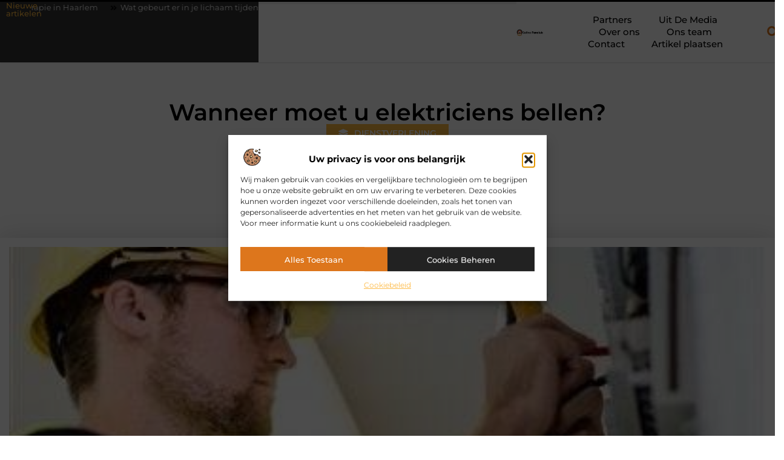

--- FILE ---
content_type: text/html; charset=UTF-8
request_url: https://www.safinafanclub.nl/wanneer-moet-u-elektriciens-bellen/
body_size: 32053
content:
<!doctype html>
<html lang="nl-NL" prefix="og: https://ogp.me/ns#">
<head>
	<meta charset="UTF-8">
	<meta name="viewport" content="width=device-width, initial-scale=1">
	<link rel="profile" href="https://gmpg.org/xfn/11">
	
<!-- Search Engine Optimization door Rank Math - https://rankmath.com/ -->
<title>Wanneer moet u elektriciens bellen? &bull; Safina fanclub</title>
<meta name="description" content="Sommige mensen kunnen proberen om het eenvoudige elektrische werk zelf te doen. Houd er echter rekening mee dat een elektrisch project een groot risico met"/>
<meta name="robots" content="follow, index, max-snippet:-1, max-video-preview:-1, max-image-preview:large"/>
<link rel="canonical" href="https://www.safinafanclub.nl/wanneer-moet-u-elektriciens-bellen/" />
<meta property="og:locale" content="nl_NL" />
<meta property="og:type" content="article" />
<meta property="og:title" content="Wanneer moet u elektriciens bellen? &bull; Safina fanclub" />
<meta property="og:description" content="Sommige mensen kunnen proberen om het eenvoudige elektrische werk zelf te doen. Houd er echter rekening mee dat een elektrisch project een groot risico met" />
<meta property="og:url" content="https://www.safinafanclub.nl/wanneer-moet-u-elektriciens-bellen/" />
<meta property="og:site_name" content="Safina fanclub" />
<meta property="article:section" content="Dienstverlening" />
<meta property="og:image" content="https://www.safinafanclub.nl/wp-content/uploads/2022/05/Meterkast.jpg" />
<meta property="og:image:secure_url" content="https://www.safinafanclub.nl/wp-content/uploads/2022/05/Meterkast.jpg" />
<meta property="og:image:width" content="400" />
<meta property="og:image:height" content="250" />
<meta property="og:image:alt" content="Wanneer moet u elektriciens bellen?" />
<meta property="og:image:type" content="image/jpeg" />
<meta property="article:published_time" content="2022-05-05T08:57:15+00:00" />
<meta name="twitter:card" content="summary_large_image" />
<meta name="twitter:title" content="Wanneer moet u elektriciens bellen? &bull; Safina fanclub" />
<meta name="twitter:description" content="Sommige mensen kunnen proberen om het eenvoudige elektrische werk zelf te doen. Houd er echter rekening mee dat een elektrisch project een groot risico met" />
<meta name="twitter:image" content="https://www.safinafanclub.nl/wp-content/uploads/2022/05/Meterkast.jpg" />
<script type="application/ld+json" class="rank-math-schema">{"@context":"https://schema.org","@graph":[{"@type":"Organization","@id":"https://www.safinafanclub.nl/#organization","name":"safinafanclub","url":"https://www.safinafanclub.nl","logo":{"@type":"ImageObject","@id":"https://www.safinafanclub.nl/#logo","url":"https://www.safinafanclub.nl/wp-content/uploads/2021/10/cropped-1.safinafanclub.nl-Logo-355x159px.png","contentUrl":"https://www.safinafanclub.nl/wp-content/uploads/2021/10/cropped-1.safinafanclub.nl-Logo-355x159px.png","caption":"Safina fanclub","inLanguage":"nl-NL","width":"344","height":"92"}},{"@type":"WebSite","@id":"https://www.safinafanclub.nl/#website","url":"https://www.safinafanclub.nl","name":"Safina fanclub","alternateName":"safinafanclub.nl","publisher":{"@id":"https://www.safinafanclub.nl/#organization"},"inLanguage":"nl-NL"},{"@type":"ImageObject","@id":"https://www.safinafanclub.nl/wp-content/uploads/2022/05/Meterkast.jpg","url":"https://www.safinafanclub.nl/wp-content/uploads/2022/05/Meterkast.jpg","width":"400","height":"250","inLanguage":"nl-NL"},{"@type":"BreadcrumbList","@id":"https://www.safinafanclub.nl/wanneer-moet-u-elektriciens-bellen/#breadcrumb","itemListElement":[{"@type":"ListItem","position":"1","item":{"@id":"https://www.safinafanclub.nl/","name":"Home"}},{"@type":"ListItem","position":"2","item":{"@id":"https://www.safinafanclub.nl/wanneer-moet-u-elektriciens-bellen/","name":"Wanneer moet u elektriciens bellen?"}}]},{"@type":"WebPage","@id":"https://www.safinafanclub.nl/wanneer-moet-u-elektriciens-bellen/#webpage","url":"https://www.safinafanclub.nl/wanneer-moet-u-elektriciens-bellen/","name":"Wanneer moet u elektriciens bellen? &bull; Safina fanclub","datePublished":"2022-05-05T08:57:15+00:00","dateModified":"2022-05-05T08:57:15+00:00","isPartOf":{"@id":"https://www.safinafanclub.nl/#website"},"primaryImageOfPage":{"@id":"https://www.safinafanclub.nl/wp-content/uploads/2022/05/Meterkast.jpg"},"inLanguage":"nl-NL","breadcrumb":{"@id":"https://www.safinafanclub.nl/wanneer-moet-u-elektriciens-bellen/#breadcrumb"}},{"@type":"Person","@id":"https://www.safinafanclub.nl/wanneer-moet-u-elektriciens-bellen/#author","image":{"@type":"ImageObject","@id":"https://secure.gravatar.com/avatar/?s=96&amp;d=mm&amp;r=g","url":"https://secure.gravatar.com/avatar/?s=96&amp;d=mm&amp;r=g","inLanguage":"nl-NL"},"worksFor":{"@id":"https://www.safinafanclub.nl/#organization"}},{"@type":"BlogPosting","headline":"Wanneer moet u elektriciens bellen? &bull; Safina fanclub","datePublished":"2022-05-05T08:57:15+00:00","dateModified":"2022-05-05T08:57:15+00:00","author":{"@id":"https://www.safinafanclub.nl/wanneer-moet-u-elektriciens-bellen/#author"},"publisher":{"@id":"https://www.safinafanclub.nl/#organization"},"description":"Sommige mensen kunnen proberen om het eenvoudige elektrische werk zelf te doen. Houd er echter rekening mee dat een elektrisch project een groot risico met","name":"Wanneer moet u elektriciens bellen? &bull; Safina fanclub","@id":"https://www.safinafanclub.nl/wanneer-moet-u-elektriciens-bellen/#richSnippet","isPartOf":{"@id":"https://www.safinafanclub.nl/wanneer-moet-u-elektriciens-bellen/#webpage"},"image":{"@id":"https://www.safinafanclub.nl/wp-content/uploads/2022/05/Meterkast.jpg"},"inLanguage":"nl-NL","mainEntityOfPage":{"@id":"https://www.safinafanclub.nl/wanneer-moet-u-elektriciens-bellen/#webpage"}}]}</script>
<!-- /Rank Math WordPress SEO plugin -->

<link rel="alternate" title="oEmbed (JSON)" type="application/json+oembed" href="https://www.safinafanclub.nl/wp-json/oembed/1.0/embed?url=https%3A%2F%2Fwww.safinafanclub.nl%2Fwanneer-moet-u-elektriciens-bellen%2F" />
<link rel="alternate" title="oEmbed (XML)" type="text/xml+oembed" href="https://www.safinafanclub.nl/wp-json/oembed/1.0/embed?url=https%3A%2F%2Fwww.safinafanclub.nl%2Fwanneer-moet-u-elektriciens-bellen%2F&#038;format=xml" />
<style id='wp-img-auto-sizes-contain-inline-css'>
img:is([sizes=auto i],[sizes^="auto," i]){contain-intrinsic-size:3000px 1500px}
/*# sourceURL=wp-img-auto-sizes-contain-inline-css */
</style>
<link rel='stylesheet' id='colorboxstyle-css' href='https://www.safinafanclub.nl/wp-content/plugins/link-library/colorbox/colorbox.css?ver=6.9' media='all' />
<style id='wp-emoji-styles-inline-css'>

	img.wp-smiley, img.emoji {
		display: inline !important;
		border: none !important;
		box-shadow: none !important;
		height: 1em !important;
		width: 1em !important;
		margin: 0 0.07em !important;
		vertical-align: -0.1em !important;
		background: none !important;
		padding: 0 !important;
	}
/*# sourceURL=wp-emoji-styles-inline-css */
</style>
<link rel='stylesheet' id='wp-block-library-css' href='https://www.safinafanclub.nl/wp-includes/css/dist/block-library/style.min.css?ver=6.9' media='all' />
<style id='global-styles-inline-css'>
:root{--wp--preset--aspect-ratio--square: 1;--wp--preset--aspect-ratio--4-3: 4/3;--wp--preset--aspect-ratio--3-4: 3/4;--wp--preset--aspect-ratio--3-2: 3/2;--wp--preset--aspect-ratio--2-3: 2/3;--wp--preset--aspect-ratio--16-9: 16/9;--wp--preset--aspect-ratio--9-16: 9/16;--wp--preset--color--black: #000000;--wp--preset--color--cyan-bluish-gray: #abb8c3;--wp--preset--color--white: #ffffff;--wp--preset--color--pale-pink: #f78da7;--wp--preset--color--vivid-red: #cf2e2e;--wp--preset--color--luminous-vivid-orange: #ff6900;--wp--preset--color--luminous-vivid-amber: #fcb900;--wp--preset--color--light-green-cyan: #7bdcb5;--wp--preset--color--vivid-green-cyan: #00d084;--wp--preset--color--pale-cyan-blue: #8ed1fc;--wp--preset--color--vivid-cyan-blue: #0693e3;--wp--preset--color--vivid-purple: #9b51e0;--wp--preset--gradient--vivid-cyan-blue-to-vivid-purple: linear-gradient(135deg,rgb(6,147,227) 0%,rgb(155,81,224) 100%);--wp--preset--gradient--light-green-cyan-to-vivid-green-cyan: linear-gradient(135deg,rgb(122,220,180) 0%,rgb(0,208,130) 100%);--wp--preset--gradient--luminous-vivid-amber-to-luminous-vivid-orange: linear-gradient(135deg,rgb(252,185,0) 0%,rgb(255,105,0) 100%);--wp--preset--gradient--luminous-vivid-orange-to-vivid-red: linear-gradient(135deg,rgb(255,105,0) 0%,rgb(207,46,46) 100%);--wp--preset--gradient--very-light-gray-to-cyan-bluish-gray: linear-gradient(135deg,rgb(238,238,238) 0%,rgb(169,184,195) 100%);--wp--preset--gradient--cool-to-warm-spectrum: linear-gradient(135deg,rgb(74,234,220) 0%,rgb(151,120,209) 20%,rgb(207,42,186) 40%,rgb(238,44,130) 60%,rgb(251,105,98) 80%,rgb(254,248,76) 100%);--wp--preset--gradient--blush-light-purple: linear-gradient(135deg,rgb(255,206,236) 0%,rgb(152,150,240) 100%);--wp--preset--gradient--blush-bordeaux: linear-gradient(135deg,rgb(254,205,165) 0%,rgb(254,45,45) 50%,rgb(107,0,62) 100%);--wp--preset--gradient--luminous-dusk: linear-gradient(135deg,rgb(255,203,112) 0%,rgb(199,81,192) 50%,rgb(65,88,208) 100%);--wp--preset--gradient--pale-ocean: linear-gradient(135deg,rgb(255,245,203) 0%,rgb(182,227,212) 50%,rgb(51,167,181) 100%);--wp--preset--gradient--electric-grass: linear-gradient(135deg,rgb(202,248,128) 0%,rgb(113,206,126) 100%);--wp--preset--gradient--midnight: linear-gradient(135deg,rgb(2,3,129) 0%,rgb(40,116,252) 100%);--wp--preset--font-size--small: 13px;--wp--preset--font-size--medium: 20px;--wp--preset--font-size--large: 36px;--wp--preset--font-size--x-large: 42px;--wp--preset--spacing--20: 0.44rem;--wp--preset--spacing--30: 0.67rem;--wp--preset--spacing--40: 1rem;--wp--preset--spacing--50: 1.5rem;--wp--preset--spacing--60: 2.25rem;--wp--preset--spacing--70: 3.38rem;--wp--preset--spacing--80: 5.06rem;--wp--preset--shadow--natural: 6px 6px 9px rgba(0, 0, 0, 0.2);--wp--preset--shadow--deep: 12px 12px 50px rgba(0, 0, 0, 0.4);--wp--preset--shadow--sharp: 6px 6px 0px rgba(0, 0, 0, 0.2);--wp--preset--shadow--outlined: 6px 6px 0px -3px rgb(255, 255, 255), 6px 6px rgb(0, 0, 0);--wp--preset--shadow--crisp: 6px 6px 0px rgb(0, 0, 0);}:root { --wp--style--global--content-size: 800px;--wp--style--global--wide-size: 1200px; }:where(body) { margin: 0; }.wp-site-blocks > .alignleft { float: left; margin-right: 2em; }.wp-site-blocks > .alignright { float: right; margin-left: 2em; }.wp-site-blocks > .aligncenter { justify-content: center; margin-left: auto; margin-right: auto; }:where(.wp-site-blocks) > * { margin-block-start: 24px; margin-block-end: 0; }:where(.wp-site-blocks) > :first-child { margin-block-start: 0; }:where(.wp-site-blocks) > :last-child { margin-block-end: 0; }:root { --wp--style--block-gap: 24px; }:root :where(.is-layout-flow) > :first-child{margin-block-start: 0;}:root :where(.is-layout-flow) > :last-child{margin-block-end: 0;}:root :where(.is-layout-flow) > *{margin-block-start: 24px;margin-block-end: 0;}:root :where(.is-layout-constrained) > :first-child{margin-block-start: 0;}:root :where(.is-layout-constrained) > :last-child{margin-block-end: 0;}:root :where(.is-layout-constrained) > *{margin-block-start: 24px;margin-block-end: 0;}:root :where(.is-layout-flex){gap: 24px;}:root :where(.is-layout-grid){gap: 24px;}.is-layout-flow > .alignleft{float: left;margin-inline-start: 0;margin-inline-end: 2em;}.is-layout-flow > .alignright{float: right;margin-inline-start: 2em;margin-inline-end: 0;}.is-layout-flow > .aligncenter{margin-left: auto !important;margin-right: auto !important;}.is-layout-constrained > .alignleft{float: left;margin-inline-start: 0;margin-inline-end: 2em;}.is-layout-constrained > .alignright{float: right;margin-inline-start: 2em;margin-inline-end: 0;}.is-layout-constrained > .aligncenter{margin-left: auto !important;margin-right: auto !important;}.is-layout-constrained > :where(:not(.alignleft):not(.alignright):not(.alignfull)){max-width: var(--wp--style--global--content-size);margin-left: auto !important;margin-right: auto !important;}.is-layout-constrained > .alignwide{max-width: var(--wp--style--global--wide-size);}body .is-layout-flex{display: flex;}.is-layout-flex{flex-wrap: wrap;align-items: center;}.is-layout-flex > :is(*, div){margin: 0;}body .is-layout-grid{display: grid;}.is-layout-grid > :is(*, div){margin: 0;}body{padding-top: 0px;padding-right: 0px;padding-bottom: 0px;padding-left: 0px;}a:where(:not(.wp-element-button)){text-decoration: underline;}:root :where(.wp-element-button, .wp-block-button__link){background-color: #32373c;border-width: 0;color: #fff;font-family: inherit;font-size: inherit;font-style: inherit;font-weight: inherit;letter-spacing: inherit;line-height: inherit;padding-top: calc(0.667em + 2px);padding-right: calc(1.333em + 2px);padding-bottom: calc(0.667em + 2px);padding-left: calc(1.333em + 2px);text-decoration: none;text-transform: inherit;}.has-black-color{color: var(--wp--preset--color--black) !important;}.has-cyan-bluish-gray-color{color: var(--wp--preset--color--cyan-bluish-gray) !important;}.has-white-color{color: var(--wp--preset--color--white) !important;}.has-pale-pink-color{color: var(--wp--preset--color--pale-pink) !important;}.has-vivid-red-color{color: var(--wp--preset--color--vivid-red) !important;}.has-luminous-vivid-orange-color{color: var(--wp--preset--color--luminous-vivid-orange) !important;}.has-luminous-vivid-amber-color{color: var(--wp--preset--color--luminous-vivid-amber) !important;}.has-light-green-cyan-color{color: var(--wp--preset--color--light-green-cyan) !important;}.has-vivid-green-cyan-color{color: var(--wp--preset--color--vivid-green-cyan) !important;}.has-pale-cyan-blue-color{color: var(--wp--preset--color--pale-cyan-blue) !important;}.has-vivid-cyan-blue-color{color: var(--wp--preset--color--vivid-cyan-blue) !important;}.has-vivid-purple-color{color: var(--wp--preset--color--vivid-purple) !important;}.has-black-background-color{background-color: var(--wp--preset--color--black) !important;}.has-cyan-bluish-gray-background-color{background-color: var(--wp--preset--color--cyan-bluish-gray) !important;}.has-white-background-color{background-color: var(--wp--preset--color--white) !important;}.has-pale-pink-background-color{background-color: var(--wp--preset--color--pale-pink) !important;}.has-vivid-red-background-color{background-color: var(--wp--preset--color--vivid-red) !important;}.has-luminous-vivid-orange-background-color{background-color: var(--wp--preset--color--luminous-vivid-orange) !important;}.has-luminous-vivid-amber-background-color{background-color: var(--wp--preset--color--luminous-vivid-amber) !important;}.has-light-green-cyan-background-color{background-color: var(--wp--preset--color--light-green-cyan) !important;}.has-vivid-green-cyan-background-color{background-color: var(--wp--preset--color--vivid-green-cyan) !important;}.has-pale-cyan-blue-background-color{background-color: var(--wp--preset--color--pale-cyan-blue) !important;}.has-vivid-cyan-blue-background-color{background-color: var(--wp--preset--color--vivid-cyan-blue) !important;}.has-vivid-purple-background-color{background-color: var(--wp--preset--color--vivid-purple) !important;}.has-black-border-color{border-color: var(--wp--preset--color--black) !important;}.has-cyan-bluish-gray-border-color{border-color: var(--wp--preset--color--cyan-bluish-gray) !important;}.has-white-border-color{border-color: var(--wp--preset--color--white) !important;}.has-pale-pink-border-color{border-color: var(--wp--preset--color--pale-pink) !important;}.has-vivid-red-border-color{border-color: var(--wp--preset--color--vivid-red) !important;}.has-luminous-vivid-orange-border-color{border-color: var(--wp--preset--color--luminous-vivid-orange) !important;}.has-luminous-vivid-amber-border-color{border-color: var(--wp--preset--color--luminous-vivid-amber) !important;}.has-light-green-cyan-border-color{border-color: var(--wp--preset--color--light-green-cyan) !important;}.has-vivid-green-cyan-border-color{border-color: var(--wp--preset--color--vivid-green-cyan) !important;}.has-pale-cyan-blue-border-color{border-color: var(--wp--preset--color--pale-cyan-blue) !important;}.has-vivid-cyan-blue-border-color{border-color: var(--wp--preset--color--vivid-cyan-blue) !important;}.has-vivid-purple-border-color{border-color: var(--wp--preset--color--vivid-purple) !important;}.has-vivid-cyan-blue-to-vivid-purple-gradient-background{background: var(--wp--preset--gradient--vivid-cyan-blue-to-vivid-purple) !important;}.has-light-green-cyan-to-vivid-green-cyan-gradient-background{background: var(--wp--preset--gradient--light-green-cyan-to-vivid-green-cyan) !important;}.has-luminous-vivid-amber-to-luminous-vivid-orange-gradient-background{background: var(--wp--preset--gradient--luminous-vivid-amber-to-luminous-vivid-orange) !important;}.has-luminous-vivid-orange-to-vivid-red-gradient-background{background: var(--wp--preset--gradient--luminous-vivid-orange-to-vivid-red) !important;}.has-very-light-gray-to-cyan-bluish-gray-gradient-background{background: var(--wp--preset--gradient--very-light-gray-to-cyan-bluish-gray) !important;}.has-cool-to-warm-spectrum-gradient-background{background: var(--wp--preset--gradient--cool-to-warm-spectrum) !important;}.has-blush-light-purple-gradient-background{background: var(--wp--preset--gradient--blush-light-purple) !important;}.has-blush-bordeaux-gradient-background{background: var(--wp--preset--gradient--blush-bordeaux) !important;}.has-luminous-dusk-gradient-background{background: var(--wp--preset--gradient--luminous-dusk) !important;}.has-pale-ocean-gradient-background{background: var(--wp--preset--gradient--pale-ocean) !important;}.has-electric-grass-gradient-background{background: var(--wp--preset--gradient--electric-grass) !important;}.has-midnight-gradient-background{background: var(--wp--preset--gradient--midnight) !important;}.has-small-font-size{font-size: var(--wp--preset--font-size--small) !important;}.has-medium-font-size{font-size: var(--wp--preset--font-size--medium) !important;}.has-large-font-size{font-size: var(--wp--preset--font-size--large) !important;}.has-x-large-font-size{font-size: var(--wp--preset--font-size--x-large) !important;}
:root :where(.wp-block-pullquote){font-size: 1.5em;line-height: 1.6;}
/*# sourceURL=global-styles-inline-css */
</style>
<link rel='stylesheet' id='thumbs_rating_styles-css' href='https://www.safinafanclub.nl/wp-content/plugins/link-library/upvote-downvote/css/style.css?ver=1.0.0' media='all' />
<link rel='stylesheet' id='scriptlesssocialsharing-css' href='https://www.safinafanclub.nl/wp-content/plugins/scriptless-social-sharing/includes/css/scriptlesssocialsharing-style.css?ver=3.3.1' media='all' />
<style id='scriptlesssocialsharing-inline-css'>
.scriptlesssocialsharing__buttons a.button { padding: 12px; flex: 1; }@media only screen and (max-width: 767px) { .scriptlesssocialsharing .sss-name { position: absolute; clip: rect(1px, 1px, 1px, 1px); height: 1px; width: 1px; border: 0; overflow: hidden; } }
/*# sourceURL=scriptlesssocialsharing-inline-css */
</style>
<link rel='stylesheet' id='cmplz-general-css' href='https://www.safinafanclub.nl/wp-content/plugins/complianz-gdpr/assets/css/cookieblocker.min.css?ver=1741710170' media='all' />
<link rel='stylesheet' id='hello-elementor-css' href='https://www.safinafanclub.nl/wp-content/themes/hello-elementor/assets/css/reset.css?ver=3.4.6' media='all' />
<link rel='stylesheet' id='hello-elementor-theme-style-css' href='https://www.safinafanclub.nl/wp-content/themes/hello-elementor/assets/css/theme.css?ver=3.4.6' media='all' />
<link rel='stylesheet' id='hello-elementor-header-footer-css' href='https://www.safinafanclub.nl/wp-content/themes/hello-elementor/assets/css/header-footer.css?ver=3.4.6' media='all' />
<link rel='stylesheet' id='elementor-frontend-css' href='https://www.safinafanclub.nl/wp-content/plugins/elementor/assets/css/frontend.min.css?ver=3.34.3' media='all' />
<link rel='stylesheet' id='elementor-post-6358-css' href='https://www.safinafanclub.nl/wp-content/uploads/elementor/css/post-6358.css?ver=1769660387' media='all' />
<link rel='stylesheet' id='widget-heading-css' href='https://www.safinafanclub.nl/wp-content/plugins/elementor/assets/css/widget-heading.min.css?ver=3.34.3' media='all' />
<link rel='stylesheet' id='widget-progress-tracker-css' href='https://www.safinafanclub.nl/wp-content/plugins/elementor-pro/assets/css/widget-progress-tracker.min.css?ver=3.34.3' media='all' />
<link rel='stylesheet' id='e-animation-grow-css' href='https://www.safinafanclub.nl/wp-content/plugins/elementor/assets/lib/animations/styles/e-animation-grow.min.css?ver=3.34.3' media='all' />
<link rel='stylesheet' id='widget-image-css' href='https://www.safinafanclub.nl/wp-content/plugins/elementor/assets/css/widget-image.min.css?ver=3.34.3' media='all' />
<link rel='stylesheet' id='widget-nav-menu-css' href='https://www.safinafanclub.nl/wp-content/plugins/elementor-pro/assets/css/widget-nav-menu.min.css?ver=3.34.3' media='all' />
<link rel='stylesheet' id='widget-search-form-css' href='https://www.safinafanclub.nl/wp-content/plugins/elementor-pro/assets/css/widget-search-form.min.css?ver=3.34.3' media='all' />
<link rel='stylesheet' id='e-motion-fx-css' href='https://www.safinafanclub.nl/wp-content/plugins/elementor-pro/assets/css/modules/motion-fx.min.css?ver=3.34.3' media='all' />
<link rel='stylesheet' id='e-sticky-css' href='https://www.safinafanclub.nl/wp-content/plugins/elementor-pro/assets/css/modules/sticky.min.css?ver=3.34.3' media='all' />
<link rel='stylesheet' id='e-animation-zoomInRight-css' href='https://www.safinafanclub.nl/wp-content/plugins/elementor/assets/lib/animations/styles/zoomInRight.min.css?ver=3.34.3' media='all' />
<link rel='stylesheet' id='widget-divider-css' href='https://www.safinafanclub.nl/wp-content/plugins/elementor/assets/css/widget-divider.min.css?ver=3.34.3' media='all' />
<link rel='stylesheet' id='swiper-css' href='https://www.safinafanclub.nl/wp-content/plugins/elementor/assets/lib/swiper/v8/css/swiper.min.css?ver=8.4.5' media='all' />
<link rel='stylesheet' id='e-swiper-css' href='https://www.safinafanclub.nl/wp-content/plugins/elementor/assets/css/conditionals/e-swiper.min.css?ver=3.34.3' media='all' />
<link rel='stylesheet' id='widget-post-info-css' href='https://www.safinafanclub.nl/wp-content/plugins/elementor-pro/assets/css/widget-post-info.min.css?ver=3.34.3' media='all' />
<link rel='stylesheet' id='widget-icon-list-css' href='https://www.safinafanclub.nl/wp-content/plugins/elementor/assets/css/widget-icon-list.min.css?ver=3.34.3' media='all' />
<link rel='stylesheet' id='widget-spacer-css' href='https://www.safinafanclub.nl/wp-content/plugins/elementor/assets/css/widget-spacer.min.css?ver=3.34.3' media='all' />
<link rel='stylesheet' id='widget-loop-common-css' href='https://www.safinafanclub.nl/wp-content/plugins/elementor-pro/assets/css/widget-loop-common.min.css?ver=3.34.3' media='all' />
<link rel='stylesheet' id='widget-loop-grid-css' href='https://www.safinafanclub.nl/wp-content/plugins/elementor-pro/assets/css/widget-loop-grid.min.css?ver=3.34.3' media='all' />
<link rel='stylesheet' id='widget-table-of-contents-css' href='https://www.safinafanclub.nl/wp-content/plugins/elementor-pro/assets/css/widget-table-of-contents.min.css?ver=3.34.3' media='all' />
<link rel='stylesheet' id='widget-posts-css' href='https://www.safinafanclub.nl/wp-content/plugins/elementor-pro/assets/css/widget-posts.min.css?ver=3.34.3' media='all' />
<link rel='stylesheet' id='widget-post-navigation-css' href='https://www.safinafanclub.nl/wp-content/plugins/elementor-pro/assets/css/widget-post-navigation.min.css?ver=3.34.3' media='all' />
<link rel='stylesheet' id='elementor-post-6671-css' href='https://www.safinafanclub.nl/wp-content/uploads/elementor/css/post-6671.css?ver=1769660387' media='all' />
<link rel='stylesheet' id='elementor-post-6644-css' href='https://www.safinafanclub.nl/wp-content/uploads/elementor/css/post-6644.css?ver=1769660387' media='all' />
<link rel='stylesheet' id='elementor-post-6663-css' href='https://www.safinafanclub.nl/wp-content/uploads/elementor/css/post-6663.css?ver=1769660388' media='all' />
<link rel='stylesheet' id='elementor-gf-local-montserrat-css' href='https://www.safinafanclub.nl/wp-content/uploads/elementor/google-fonts/css/montserrat.css?ver=1747122516' media='all' />
<script src="https://www.safinafanclub.nl/wp-includes/js/jquery/jquery.min.js?ver=3.7.1" id="jquery-core-js"></script>
<script src="https://www.safinafanclub.nl/wp-includes/js/jquery/jquery-migrate.min.js?ver=3.4.1" id="jquery-migrate-js"></script>
<script src="https://www.safinafanclub.nl/wp-content/plugins/link-library/colorbox/jquery.colorbox-min.js?ver=1.3.9" id="colorbox-js"></script>
<script id="thumbs_rating_scripts-js-extra">
var thumbs_rating_ajax = {"ajax_url":"https://www.safinafanclub.nl/wp-admin/admin-ajax.php","nonce":"720f9a1ecb"};
//# sourceURL=thumbs_rating_scripts-js-extra
</script>
<script src="https://www.safinafanclub.nl/wp-content/plugins/link-library/upvote-downvote/js/general.js?ver=4.0.1" id="thumbs_rating_scripts-js"></script>
<link rel="https://api.w.org/" href="https://www.safinafanclub.nl/wp-json/" /><link rel="alternate" title="JSON" type="application/json" href="https://www.safinafanclub.nl/wp-json/wp/v2/posts/2586" /><link rel="EditURI" type="application/rsd+xml" title="RSD" href="https://www.safinafanclub.nl/xmlrpc.php?rsd" />
<meta name="generator" content="WordPress 6.9" />
<link rel='shortlink' href='https://www.safinafanclub.nl/?p=2586' />
<script type="text/javascript">//<![CDATA[
  function external_links_in_new_windows_loop() {
    if (!document.links) {
      document.links = document.getElementsByTagName('a');
    }
    var change_link = false;
    var force = '';
    var ignore = '';

    for (var t=0; t<document.links.length; t++) {
      var all_links = document.links[t];
      change_link = false;
      
      if(document.links[t].hasAttribute('onClick') == false) {
        // forced if the address starts with http (or also https), but does not link to the current domain
        if(all_links.href.search(/^http/) != -1 && all_links.href.search('www.safinafanclub.nl') == -1 && all_links.href.search(/^#/) == -1) {
          // console.log('Changed ' + all_links.href);
          change_link = true;
        }
          
        if(force != '' && all_links.href.search(force) != -1) {
          // forced
          // console.log('force ' + all_links.href);
          change_link = true;
        }
        
        if(ignore != '' && all_links.href.search(ignore) != -1) {
          // console.log('ignore ' + all_links.href);
          // ignored
          change_link = false;
        }

        if(change_link == true) {
          // console.log('Changed ' + all_links.href);
          document.links[t].setAttribute('onClick', 'javascript:window.open(\'' + all_links.href.replace(/'/g, '') + '\', \'_blank\', \'noopener\'); return false;');
          document.links[t].removeAttribute('target');
        }
      }
    }
  }
  
  // Load
  function external_links_in_new_windows_load(func)
  {  
    var oldonload = window.onload;
    if (typeof window.onload != 'function'){
      window.onload = func;
    } else {
      window.onload = function(){
        oldonload();
        func();
      }
    }
  }

  external_links_in_new_windows_load(external_links_in_new_windows_loop);
  //]]></script>

			<style>.cmplz-hidden {
					display: none !important;
				}</style><meta name="generator" content="Elementor 3.34.3; features: e_font_icon_svg, additional_custom_breakpoints; settings: css_print_method-external, google_font-enabled, font_display-swap">
			<style>
				.e-con.e-parent:nth-of-type(n+4):not(.e-lazyloaded):not(.e-no-lazyload),
				.e-con.e-parent:nth-of-type(n+4):not(.e-lazyloaded):not(.e-no-lazyload) * {
					background-image: none !important;
				}
				@media screen and (max-height: 1024px) {
					.e-con.e-parent:nth-of-type(n+3):not(.e-lazyloaded):not(.e-no-lazyload),
					.e-con.e-parent:nth-of-type(n+3):not(.e-lazyloaded):not(.e-no-lazyload) * {
						background-image: none !important;
					}
				}
				@media screen and (max-height: 640px) {
					.e-con.e-parent:nth-of-type(n+2):not(.e-lazyloaded):not(.e-no-lazyload),
					.e-con.e-parent:nth-of-type(n+2):not(.e-lazyloaded):not(.e-no-lazyload) * {
						background-image: none !important;
					}
				}
			</style>
			<link rel="icon" href="https://www.safinafanclub.nl/wp-content/uploads/2021/10/0.safinafanclub.nl-icon-150x150-px.png" sizes="32x32" />
<link rel="icon" href="https://www.safinafanclub.nl/wp-content/uploads/2021/10/0.safinafanclub.nl-icon-150x150-px.png" sizes="192x192" />
<link rel="apple-touch-icon" href="https://www.safinafanclub.nl/wp-content/uploads/2021/10/0.safinafanclub.nl-icon-150x150-px.png" />
<meta name="msapplication-TileImage" content="https://www.safinafanclub.nl/wp-content/uploads/2021/10/0.safinafanclub.nl-icon-150x150-px.png" />
</head>
<body data-rsssl=1 data-cmplz=1 class="wp-singular post-template-default single single-post postid-2586 single-format-standard wp-custom-logo wp-embed-responsive wp-theme-hello-elementor hello-elementor-default elementor-default elementor-template-full-width elementor-kit-6358 elementor-page-6663">


<a class="skip-link screen-reader-text" href="#content">Ga naar de inhoud</a>

		<header data-elementor-type="header" data-elementor-id="6671" class="elementor elementor-6671 elementor-location-header" data-elementor-post-type="elementor_library">
			<header class="elementor-element elementor-element-3086f637 top e-con-full e-flex e-con e-parent" data-id="3086f637" data-element_type="container" data-settings="{&quot;background_background&quot;:&quot;classic&quot;,&quot;sticky&quot;:&quot;top&quot;,&quot;sticky_on&quot;:[&quot;desktop&quot;,&quot;tablet&quot;,&quot;mobile&quot;],&quot;sticky_offset&quot;:0,&quot;sticky_effects_offset&quot;:0,&quot;sticky_anchor_link_offset&quot;:0}">
		<div class="elementor-element elementor-element-29128bb6 e-flex e-con-boxed e-con e-child" data-id="29128bb6" data-element_type="container" data-settings="{&quot;background_background&quot;:&quot;classic&quot;}">
					<div class="e-con-inner">
		<div class="elementor-element elementor-element-160e9eec e-con-full e-flex e-con e-child" data-id="160e9eec" data-element_type="container">
				<div class="elementor-element elementor-element-73980e9a elementor-widget elementor-widget-heading" data-id="73980e9a" data-element_type="widget" data-widget_type="heading.default">
				<div class="elementor-widget-container">
					<div class="elementor-heading-title elementor-size-default">Nieuwe artikelen</div>				</div>
				</div>
				</div>
		<div class="elementor-element elementor-element-2d3da0bc e-con-full e-flex e-con e-child" data-id="2d3da0bc" data-element_type="container">
				<div class="elementor-element elementor-element-41a8dec5 elementor-widget elementor-widget-shortcode" data-id="41a8dec5" data-element_type="widget" data-widget_type="shortcode.default">
				<div class="elementor-widget-container">
							<div class="elementor-shortcode"><div class="items"><div class="item"><a href="https://www.safinafanclub.nl/gezond-bewegen-met-fysiotherapie-in-haarlem/"><svg aria-hidden="true" class="e-font-icon-svg e-fas-angle-double-right" viewBox="0 0 448 512" xmlns="http://www.w3.org/2000/svg"><path d="M224.3 273l-136 136c-9.4 9.4-24.6 9.4-33.9 0l-22.6-22.6c-9.4-9.4-9.4-24.6 0-33.9l96.4-96.4-96.4-96.4c-9.4-9.4-9.4-24.6 0-33.9L54.3 103c9.4-9.4 24.6-9.4 33.9 0l136 136c9.5 9.4 9.5 24.6.1 34zm192-34l-136-136c-9.4-9.4-24.6-9.4-33.9 0l-22.6 22.6c-9.4 9.4-9.4 24.6 0 33.9l96.4 96.4-96.4 96.4c-9.4 9.4-9.4 24.6 0 33.9l22.6 22.6c9.4 9.4 24.6 9.4 33.9 0l136-136c9.4-9.2 9.4-24.4 0-33.8z"></path></svg>Gezond bewegen met fysiotherapie in Haarlem</a></div><div class="item"><a href="https://www.safinafanclub.nl/wat-gebeurt-er-in-je-lichaam-tijdens-een-massage/"><svg aria-hidden="true" class="e-font-icon-svg e-fas-angle-double-right" viewBox="0 0 448 512" xmlns="http://www.w3.org/2000/svg"><path d="M224.3 273l-136 136c-9.4 9.4-24.6 9.4-33.9 0l-22.6-22.6c-9.4-9.4-9.4-24.6 0-33.9l96.4-96.4-96.4-96.4c-9.4-9.4-9.4-24.6 0-33.9L54.3 103c9.4-9.4 24.6-9.4 33.9 0l136 136c9.5 9.4 9.5 24.6.1 34zm192-34l-136-136c-9.4-9.4-24.6-9.4-33.9 0l-22.6 22.6c-9.4 9.4-9.4 24.6 0 33.9l96.4 96.4-96.4 96.4c-9.4 9.4-9.4 24.6 0 33.9l22.6 22.6c9.4 9.4 24.6 9.4 33.9 0l136-136c9.4-9.2 9.4-24.4 0-33.8z"></path></svg>Wat gebeurt er in je lichaam tijdens een massage?</a></div><div class="item"><a href="https://www.safinafanclub.nl/ergofysiotherapie-functioneel-herstel-voor-het-dagelijks-leven/"><svg aria-hidden="true" class="e-font-icon-svg e-fas-angle-double-right" viewBox="0 0 448 512" xmlns="http://www.w3.org/2000/svg"><path d="M224.3 273l-136 136c-9.4 9.4-24.6 9.4-33.9 0l-22.6-22.6c-9.4-9.4-9.4-24.6 0-33.9l96.4-96.4-96.4-96.4c-9.4-9.4-9.4-24.6 0-33.9L54.3 103c9.4-9.4 24.6-9.4 33.9 0l136 136c9.5 9.4 9.5 24.6.1 34zm192-34l-136-136c-9.4-9.4-24.6-9.4-33.9 0l-22.6 22.6c-9.4 9.4-9.4 24.6 0 33.9l96.4 96.4-96.4 96.4c-9.4 9.4-9.4 24.6 0 33.9l22.6 22.6c9.4 9.4 24.6 9.4 33.9 0l136-136c9.4-9.2 9.4-24.4 0-33.8z"></path></svg>Ergofysiotherapie: functioneel herstel voor het dagelijks leven</a></div><div class="item"><a href="https://www.safinafanclub.nl/de-beste-reistijd-voor-wandelvakanties-in-portugal/"><svg aria-hidden="true" class="e-font-icon-svg e-fas-angle-double-right" viewBox="0 0 448 512" xmlns="http://www.w3.org/2000/svg"><path d="M224.3 273l-136 136c-9.4 9.4-24.6 9.4-33.9 0l-22.6-22.6c-9.4-9.4-9.4-24.6 0-33.9l96.4-96.4-96.4-96.4c-9.4-9.4-9.4-24.6 0-33.9L54.3 103c9.4-9.4 24.6-9.4 33.9 0l136 136c9.5 9.4 9.5 24.6.1 34zm192-34l-136-136c-9.4-9.4-24.6-9.4-33.9 0l-22.6 22.6c-9.4 9.4-9.4 24.6 0 33.9l96.4 96.4-96.4 96.4c-9.4 9.4-9.4 24.6 0 33.9l22.6 22.6c9.4 9.4 24.6 9.4 33.9 0l136-136c9.4-9.2 9.4-24.4 0-33.8z"></path></svg>De beste reistijd voor wandelvakanties in Portugal</a></div><div class="item"><a href="https://www.safinafanclub.nl/efficiente-productie-in-de-kartonverwerkende-industrie/"><svg aria-hidden="true" class="e-font-icon-svg e-fas-angle-double-right" viewBox="0 0 448 512" xmlns="http://www.w3.org/2000/svg"><path d="M224.3 273l-136 136c-9.4 9.4-24.6 9.4-33.9 0l-22.6-22.6c-9.4-9.4-9.4-24.6 0-33.9l96.4-96.4-96.4-96.4c-9.4-9.4-9.4-24.6 0-33.9L54.3 103c9.4-9.4 24.6-9.4 33.9 0l136 136c9.5 9.4 9.5 24.6.1 34zm192-34l-136-136c-9.4-9.4-24.6-9.4-33.9 0l-22.6 22.6c-9.4 9.4-9.4 24.6 0 33.9l96.4 96.4-96.4 96.4c-9.4 9.4-9.4 24.6 0 33.9l22.6 22.6c9.4 9.4 24.6 9.4 33.9 0l136-136c9.4-9.2 9.4-24.4 0-33.8z"></path></svg>Efficiënte productie in de kartonverwerkende industrie</a></div><div class="item"><a href="https://www.safinafanclub.nl/webdesign-als-fundament-van-een-sterke-website/"><svg aria-hidden="true" class="e-font-icon-svg e-fas-angle-double-right" viewBox="0 0 448 512" xmlns="http://www.w3.org/2000/svg"><path d="M224.3 273l-136 136c-9.4 9.4-24.6 9.4-33.9 0l-22.6-22.6c-9.4-9.4-9.4-24.6 0-33.9l96.4-96.4-96.4-96.4c-9.4-9.4-9.4-24.6 0-33.9L54.3 103c9.4-9.4 24.6-9.4 33.9 0l136 136c9.5 9.4 9.5 24.6.1 34zm192-34l-136-136c-9.4-9.4-24.6-9.4-33.9 0l-22.6 22.6c-9.4 9.4-9.4 24.6 0 33.9l96.4 96.4-96.4 96.4c-9.4 9.4-9.4 24.6 0 33.9l22.6 22.6c9.4 9.4 24.6 9.4 33.9 0l136-136c9.4-9.2 9.4-24.4 0-33.8z"></path></svg>Webdesign als fundament van een sterke website</a></div></div></div>
						</div>
				</div>
				</div>
				<div class="elementor-element elementor-element-553ec080 elementor-widget elementor-widget-html" data-id="553ec080" data-element_type="widget" data-widget_type="html.default">
				<div class="elementor-widget-container">
					<script>
  const itemsContainer = document.querySelector('.items');

  // กำหนดความเร็วและตำแหน่งเริ่มต้น
  let speed = 1.75; // ความเร็วการเลื่อน (px/เฟรม)
  let position = 0;

  // คำนวณความกว้างทั้งหมดของ items
  const totalWidth = itemsContainer.scrollWidth;

  function animate() {
    position -= speed;

    // ถ้าเลื่อนจนรายการสุดท้ายพ้นหน้าจอ (จบการเลื่อน)
    if (Math.abs(position) >= totalWidth) {
      position = 0; // รีเซ็ตตำแหน่งกลับไปที่เริ่มต้น
    }

    itemsContainer.style.transform = `translateX(${position}px)`;
    requestAnimationFrame(animate); // เรียกการเลื่อนซ้ำ
  }

  // เริ่มเลื่อน
  animate();

  // หยุดเลื่อนเมื่อเอาเมาส์ชี้
  itemsContainer.addEventListener('mouseenter', () => {
    speed = 0; // หยุดการเลื่อน
  });

  // กลับมาเลื่อนเมื่อเอาเมาส์ออก
  itemsContainer.addEventListener('mouseleave', () => {
    speed = 2; // กลับมาที่ความเร็วเดิม
  });
</script>
				</div>
				</div>
					</div>
				</div>
		<div class="elementor-element elementor-element-193ea3c6 e-con-full e-flex e-con e-child" data-id="193ea3c6" data-element_type="container">
				<div class="elementor-element elementor-element-55b7a082 elementor-widget elementor-widget-progress-tracker" data-id="55b7a082" data-element_type="widget" data-settings="{&quot;type&quot;:&quot;horizontal&quot;,&quot;relative_to&quot;:&quot;entire_page&quot;,&quot;percentage&quot;:&quot;no&quot;}" data-widget_type="progress-tracker.default">
				<div class="elementor-widget-container">
					
		<div class="elementor-scrolling-tracker elementor-scrolling-tracker-horizontal elementor-scrolling-tracker-alignment-">
						<div class="current-progress">
					<div class="current-progress-percentage"></div>
				</div>
				</div>
						</div>
				</div>
				</div>
		<div class="elementor-element elementor-element-28f7ffc9 e-flex e-con-boxed e-con e-child" data-id="28f7ffc9" data-element_type="container">
					<div class="e-con-inner">
		<nav class="elementor-element elementor-element-71a60d6b e-con-full e-flex e-con e-child" data-id="71a60d6b" data-element_type="container">
				<div class="elementor-element elementor-element-7d941823 elementor-widget__width-initial elementor-widget elementor-widget-theme-site-logo elementor-widget-image" data-id="7d941823" data-element_type="widget" data-widget_type="theme-site-logo.default">
				<div class="elementor-widget-container">
											<a href="https://www.safinafanclub.nl">
			<img width="344" height="92" src="https://www.safinafanclub.nl/wp-content/uploads/2021/10/cropped-1.safinafanclub.nl-Logo-355x159px.png" class="elementor-animation-grow attachment-full size-full wp-image-1729" alt="" srcset="https://www.safinafanclub.nl/wp-content/uploads/2021/10/cropped-1.safinafanclub.nl-Logo-355x159px.png 344w, https://www.safinafanclub.nl/wp-content/uploads/2021/10/cropped-1.safinafanclub.nl-Logo-355x159px-300x80.png 300w" sizes="(max-width: 344px) 100vw, 344px" />				</a>
											</div>
				</div>
				<div class="elementor-element elementor-element-a57a11c elementor-nav-menu--stretch elementor-nav-menu__align-center elementor-nav-menu__text-align-center elementor-widget-tablet__width-initial elementor-widget__width-initial elementor-nav-menu--dropdown-tablet elementor-nav-menu--toggle elementor-nav-menu--burger elementor-widget elementor-widget-nav-menu" data-id="a57a11c" data-element_type="widget" data-settings="{&quot;full_width&quot;:&quot;stretch&quot;,&quot;submenu_icon&quot;:{&quot;value&quot;:&quot;&lt;i aria-hidden=\&quot;true\&quot; class=\&quot;\&quot;&gt;&lt;\/i&gt;&quot;,&quot;library&quot;:&quot;&quot;},&quot;layout&quot;:&quot;horizontal&quot;,&quot;toggle&quot;:&quot;burger&quot;}" data-widget_type="nav-menu.default">
				<div class="elementor-widget-container">
								<nav aria-label="Menu" class="elementor-nav-menu--main elementor-nav-menu__container elementor-nav-menu--layout-horizontal e--pointer-text e--animation-grow">
				<ul id="menu-1-a57a11c" class="elementor-nav-menu"><li class="menu-item menu-item-type-post_type menu-item-object-page menu-item-858"><a href="https://www.safinafanclub.nl/online-partners/" class="elementor-item">Partners</a></li>
<li class="menu-item menu-item-type-custom menu-item-object-custom menu-item-5820"><a href="/category/media/" class="elementor-item">Uit De Media</a></li>
<li class="menu-item menu-item-type-post_type menu-item-object-page menu-item-6681"><a href="https://www.safinafanclub.nl/over-ons/" class="elementor-item">Over ons</a></li>
<li class="menu-item menu-item-type-post_type menu-item-object-page menu-item-6680"><a href="https://www.safinafanclub.nl/ons-team/" class="elementor-item">Ons team</a></li>
<li class="menu-item menu-item-type-post_type menu-item-object-page menu-item-856"><a href="https://www.safinafanclub.nl/contact/" class="elementor-item">Contact</a></li>
<li class="menu-item menu-item-type-post_type menu-item-object-page menu-item-6682"><a href="https://www.safinafanclub.nl/artikel-plaatsen/" class="elementor-item">Artikel plaatsen</a></li>
</ul>			</nav>
					<div class="elementor-menu-toggle" role="button" tabindex="0" aria-label="Menu toggle" aria-expanded="false">
			<span class="elementor-menu-toggle__icon--open"><svg xmlns="http://www.w3.org/2000/svg" xml:space="preserve" viewBox="0 0 388.4 388.4"><path d="M22.3 329.7H272c10.6 0 19.1-8.6 19.1-19.1 0-10.6-8.6-19.2-19.1-19.2H22.3c-10.6 0-19.1 8.6-19.1 19.2 0 10.5 8.5 19.1 19.1 19.1M22.3 213.8H368c10.6 0 19.1-8.6 19.1-19.1 0-10.6-8.6-19.1-19.1-19.1H22.3c-10.6 0-19.1 8.6-19.1 19.1s8.5 19.1 19.1 19.1M22.3 97.9H272c10.6 0 19.1-8.6 19.1-19.1s-8.6-19.1-19.1-19.1H22.3c-10.6 0-19.1 8.6-19.1 19.1s8.5 19.1 19.1 19.1"></path></svg></span><svg aria-hidden="true" role="presentation" class="elementor-menu-toggle__icon--close e-font-icon-svg e-eicon-close" viewBox="0 0 1000 1000" xmlns="http://www.w3.org/2000/svg"><path d="M742 167L500 408 258 167C246 154 233 150 217 150 196 150 179 158 167 167 154 179 150 196 150 212 150 229 154 242 171 254L408 500 167 742C138 771 138 800 167 829 196 858 225 858 254 829L496 587 738 829C750 842 767 846 783 846 800 846 817 842 829 829 842 817 846 804 846 783 846 767 842 750 829 737L588 500 833 258C863 229 863 200 833 171 804 137 775 137 742 167Z"></path></svg>		</div>
					<nav class="elementor-nav-menu--dropdown elementor-nav-menu__container" aria-hidden="true">
				<ul id="menu-2-a57a11c" class="elementor-nav-menu"><li class="menu-item menu-item-type-post_type menu-item-object-page menu-item-858"><a href="https://www.safinafanclub.nl/online-partners/" class="elementor-item" tabindex="-1">Partners</a></li>
<li class="menu-item menu-item-type-custom menu-item-object-custom menu-item-5820"><a href="/category/media/" class="elementor-item" tabindex="-1">Uit De Media</a></li>
<li class="menu-item menu-item-type-post_type menu-item-object-page menu-item-6681"><a href="https://www.safinafanclub.nl/over-ons/" class="elementor-item" tabindex="-1">Over ons</a></li>
<li class="menu-item menu-item-type-post_type menu-item-object-page menu-item-6680"><a href="https://www.safinafanclub.nl/ons-team/" class="elementor-item" tabindex="-1">Ons team</a></li>
<li class="menu-item menu-item-type-post_type menu-item-object-page menu-item-856"><a href="https://www.safinafanclub.nl/contact/" class="elementor-item" tabindex="-1">Contact</a></li>
<li class="menu-item menu-item-type-post_type menu-item-object-page menu-item-6682"><a href="https://www.safinafanclub.nl/artikel-plaatsen/" class="elementor-item" tabindex="-1">Artikel plaatsen</a></li>
</ul>			</nav>
						</div>
				</div>
				</nav>
				<div class="elementor-element elementor-element-56adf1f3 elementor-search-form--skin-full_screen elementor-widget__width-initial elementor-widget-mobile__width-initial elementor-widget elementor-widget-search-form" data-id="56adf1f3" data-element_type="widget" data-settings="{&quot;skin&quot;:&quot;full_screen&quot;}" data-widget_type="search-form.default">
				<div class="elementor-widget-container">
							<search role="search">
			<form class="elementor-search-form" action="https://www.safinafanclub.nl" method="get">
												<div class="elementor-search-form__toggle" role="button" tabindex="0" aria-label="Zoeken">
					<div class="e-font-icon-svg-container"><svg aria-hidden="true" class="e-font-icon-svg e-fas-search" viewBox="0 0 512 512" xmlns="http://www.w3.org/2000/svg"><path d="M505 442.7L405.3 343c-4.5-4.5-10.6-7-17-7H372c27.6-35.3 44-79.7 44-128C416 93.1 322.9 0 208 0S0 93.1 0 208s93.1 208 208 208c48.3 0 92.7-16.4 128-44v16.3c0 6.4 2.5 12.5 7 17l99.7 99.7c9.4 9.4 24.6 9.4 33.9 0l28.3-28.3c9.4-9.4 9.4-24.6.1-34zM208 336c-70.7 0-128-57.2-128-128 0-70.7 57.2-128 128-128 70.7 0 128 57.2 128 128 0 70.7-57.2 128-128 128z"></path></svg></div>				</div>
								<div class="elementor-search-form__container">
					<label class="elementor-screen-only" for="elementor-search-form-56adf1f3">Zoeken</label>

					
					<input id="elementor-search-form-56adf1f3" placeholder="" class="elementor-search-form__input" type="search" name="s" value="">
					
					
										<div class="dialog-lightbox-close-button dialog-close-button" role="button" tabindex="0" aria-label="Sluit dit zoekvak.">
						<svg aria-hidden="true" class="e-font-icon-svg e-eicon-close" viewBox="0 0 1000 1000" xmlns="http://www.w3.org/2000/svg"><path d="M742 167L500 408 258 167C246 154 233 150 217 150 196 150 179 158 167 167 154 179 150 196 150 212 150 229 154 242 171 254L408 500 167 742C138 771 138 800 167 829 196 858 225 858 254 829L496 587 738 829C750 842 767 846 783 846 800 846 817 842 829 829 842 817 846 804 846 783 846 767 842 750 829 737L588 500 833 258C863 229 863 200 833 171 804 137 775 137 742 167Z"></path></svg>					</div>
									</div>
			</form>
		</search>
						</div>
				</div>
					</div>
				</div>
				<div class="elementor-element elementor-element-59eeed80 elementor-align-right elementor-widget__width-auto elementor-fixed elementor-widget elementor-widget-button" data-id="59eeed80" data-element_type="widget" data-settings="{&quot;_position&quot;:&quot;fixed&quot;,&quot;motion_fx_motion_fx_scrolling&quot;:&quot;yes&quot;,&quot;motion_fx_translateY_effect&quot;:&quot;yes&quot;,&quot;motion_fx_translateY_speed&quot;:{&quot;unit&quot;:&quot;px&quot;,&quot;size&quot;:10,&quot;sizes&quot;:[]},&quot;motion_fx_translateY_affectedRange&quot;:{&quot;unit&quot;:&quot;%&quot;,&quot;size&quot;:&quot;&quot;,&quot;sizes&quot;:{&quot;start&quot;:25,&quot;end&quot;:50}},&quot;motion_fx_devices&quot;:[&quot;desktop&quot;,&quot;tablet&quot;,&quot;mobile&quot;]}" data-widget_type="button.default">
				<div class="elementor-widget-container">
									<div class="elementor-button-wrapper">
					<a class="elementor-button elementor-button-link elementor-size-sm" href="#top">
						<span class="elementor-button-content-wrapper">
						<span class="elementor-button-icon">
				<svg xmlns="http://www.w3.org/2000/svg" id="b1773bcb-a373-48c7-9f1d-a048b76ce942" data-name="Layer 1" width="18.1738" height="30.1341" viewBox="0 0 18.1738 30.1341"><title>arrow</title><path d="M17.9182,8.4734,9.6942.25a.8587.8587,0,0,0-1.2113,0L.2616,8.4717a.8482.8482,0,0,0-.261.601L0,9.0874a.8526.8526,0,0,0,.2409.5956.8642.8642,0,0,0,1.23.0027L8.232,2.9239V29.2682a.8566.8566,0,1,0,1.7131,0V2.9239L16.7042,9.683a.8575.8575,0,0,0,1.2113.0214.8462.8462,0,0,0,.2583-.61A.8951.8951,0,0,0,17.9182,8.4734Z" transform="translate(0 0)"></path></svg>			</span>
								</span>
					</a>
				</div>
								</div>
				</div>
				</header>
				</header>
				<div data-elementor-type="single-post" data-elementor-id="6663" class="elementor elementor-6663 elementor-location-single post-2586 post type-post status-publish format-standard has-post-thumbnail hentry category-dienstverlening" data-elementor-post-type="elementor_library">
			<section class="elementor-element elementor-element-5591c7e0 e-flex e-con-boxed e-con e-parent" data-id="5591c7e0" data-element_type="container" data-settings="{&quot;background_background&quot;:&quot;classic&quot;}">
					<div class="e-con-inner">
				<div class="elementor-element elementor-element-4745eaa0 elementor-widget elementor-widget-theme-post-title elementor-page-title elementor-widget-heading" data-id="4745eaa0" data-element_type="widget" data-widget_type="theme-post-title.default">
				<div class="elementor-widget-container">
					<h1 class="elementor-heading-title elementor-size-default">Wanneer moet u elektriciens bellen?</h1>				</div>
				</div>
				<div class="elementor-element elementor-element-33e02b0a elementor-align-center elementor-mobile-align-left elementor-widget elementor-widget-post-info" data-id="33e02b0a" data-element_type="widget" data-widget_type="post-info.default">
				<div class="elementor-widget-container">
							<ul class="elementor-inline-items elementor-icon-list-items elementor-post-info">
								<li class="elementor-icon-list-item elementor-repeater-item-f7bd4a7 elementor-inline-item" itemprop="about">
										<span class="elementor-icon-list-icon">
								<svg aria-hidden="true" class="e-font-icon-svg e-fas-layer-group" viewBox="0 0 512 512" xmlns="http://www.w3.org/2000/svg"><path d="M12.41 148.02l232.94 105.67c6.8 3.09 14.49 3.09 21.29 0l232.94-105.67c16.55-7.51 16.55-32.52 0-40.03L266.65 2.31a25.607 25.607 0 0 0-21.29 0L12.41 107.98c-16.55 7.51-16.55 32.53 0 40.04zm487.18 88.28l-58.09-26.33-161.64 73.27c-7.56 3.43-15.59 5.17-23.86 5.17s-16.29-1.74-23.86-5.17L70.51 209.97l-58.1 26.33c-16.55 7.5-16.55 32.5 0 40l232.94 105.59c6.8 3.08 14.49 3.08 21.29 0L499.59 276.3c16.55-7.5 16.55-32.5 0-40zm0 127.8l-57.87-26.23-161.86 73.37c-7.56 3.43-15.59 5.17-23.86 5.17s-16.29-1.74-23.86-5.17L70.29 337.87 12.41 364.1c-16.55 7.5-16.55 32.5 0 40l232.94 105.59c6.8 3.08 14.49 3.08 21.29 0L499.59 404.1c16.55-7.5 16.55-32.5 0-40z"></path></svg>							</span>
									<span class="elementor-icon-list-text elementor-post-info__item elementor-post-info__item--type-terms">
										<span class="elementor-post-info__terms-list">
				<a href="https://www.safinafanclub.nl/category/dienstverlening/" class="elementor-post-info__terms-list-item">Dienstverlening</a>				</span>
					</span>
								</li>
				</ul>
						</div>
				</div>
					</div>
				</section>
		<section class="elementor-element elementor-element-45566e4a e-flex e-con-boxed e-con e-parent" data-id="45566e4a" data-element_type="container">
					<div class="e-con-inner">
				<div class="elementor-element elementor-element-76a024c0 elementor-widget elementor-widget-theme-post-featured-image elementor-widget-image" data-id="76a024c0" data-element_type="widget" data-widget_type="theme-post-featured-image.default">
				<div class="elementor-widget-container">
															<img fetchpriority="high" width="400" height="250" src="https://www.safinafanclub.nl/wp-content/uploads/2022/05/Meterkast.jpg" class="attachment-large size-large wp-image-2585" alt="" srcset="https://www.safinafanclub.nl/wp-content/uploads/2022/05/Meterkast.jpg 400w, https://www.safinafanclub.nl/wp-content/uploads/2022/05/Meterkast-300x188.jpg 300w" sizes="(max-width: 400px) 100vw, 400px" />															</div>
				</div>
				<div class="elementor-element elementor-element-565e0eae elementor-align-center elementor-mobile-align-center elementor-widget elementor-widget-post-info" data-id="565e0eae" data-element_type="widget" data-widget_type="post-info.default">
				<div class="elementor-widget-container">
							<ul class="elementor-inline-items elementor-icon-list-items elementor-post-info">
								<li class="elementor-icon-list-item elementor-repeater-item-4a924f0 elementor-inline-item">
													<span class="elementor-icon-list-text elementor-post-info__item elementor-post-info__item--type-custom">
										Gepubliceerd door  Safina fanclub.nl					</span>
								</li>
				</ul>
						</div>
				</div>
					</div>
				</section>
		<div class="elementor-element elementor-element-759b710e e-flex e-con-boxed e-con e-parent" data-id="759b710e" data-element_type="container">
					<div class="e-con-inner">
		<article class="elementor-element elementor-element-42a20d05 e-con-full e-flex e-con e-child" data-id="42a20d05" data-element_type="container">
				<div class="elementor-element elementor-element-cc3943b elementor-widget-divider--view-line_icon elementor-widget-divider--element-align-left elementor-view-default elementor-widget elementor-widget-divider" data-id="cc3943b" data-element_type="widget" data-widget_type="divider.default">
				<div class="elementor-widget-container">
							<div class="elementor-divider">
			<span class="elementor-divider-separator">
							<div class="elementor-icon elementor-divider__element">
					<svg aria-hidden="true" class="e-font-icon-svg e-fas-square-full" viewBox="0 0 512 512" xmlns="http://www.w3.org/2000/svg"><path d="M512 512H0V0h512v512z"></path></svg></div>
						</span>
		</div>
						</div>
				</div>
				<div class="elementor-element elementor-element-1aaae4a content elementor-widget elementor-widget-theme-post-content" data-id="1aaae4a" data-element_type="widget" data-widget_type="theme-post-content.default">
				<div class="elementor-widget-container">
					<table>
<tr>
<td style="vertical-align:top">
<p><span style="font-size: 11px">Sommige mensen kunnen proberen om het eenvoudige elektrische werk zelf te doen. Houd er echter rekening mee dat een elektrisch project een groot risico met zich meebrengt. Voor deze klus kunt u daarom rekenen op </span><a style="font-size: 11px" href="https://elektricien-louwmans.nl/" target="_blank" rel="noopener">elektricien Louwmans</a><span style="font-size: 11px">. Het is nog steeds prima als je de lamp zelf vervangt. U hoeft alleen maar de videozelfstudie te bekijken om stopcontacten en andere projecten te installeren. Dit kan u geld en tijd besparen. Als het echter gaat om het repareren van meer gecompliceerde problemen zoals stroomuitval of kortsluiting, moet u een expert inhuren. De gecertificeerde elektriciens kunnen alle elektrische projecten in uw huis aan. Zij kunnen dit elektrische werk veilig doen zonder schade aan uw huis te veroorzaken. Elektriciens bellen is de slimme manier om duurdere reparaties in de toekomst te voorkomen. Dit is het juiste moment om een ​​elektricien te bellen.</span></p>
<h2>Stopcontact vervangen en installeren</h2>
<p dir="ltr">U kunt veel blogberichten en video&#8217;s vinden waarin wordt beweerd dat het vervangen en installeren van het stopcontact eenvoudig en veilig is. De video&#8217;s kunnen u vragen om de stroomonderbreker uit te schakelen en u kunt deze eenvoudig installeren. U moet dergelijke videozelfstudies echter niet vertrouwen. Het installeren van een stopcontact is een soort project waarvoor gediplomeerde elektriciens nodig zijn. Houd er rekening mee dat u mogelijk het verkeerde bedradingssysteem installeert. In dit geval kan het u en uw huis beschadigen. Een slecht ge&iuml;nstalleerd stopcontact werkt niet goed. Bovendien is de kans op kortsluiting groter. Hierdoor kunt u de huishoudelijke apparaten beschadigen. Het grootste risico is dat u brand kunt veroorzaken. Om dit probleem te voorkomen, moet u een ervaren elektricien bellen om dit te doen.</p>
<h2>Lichtpunt en elektrisch paneel repareren</h2>
<p dir="ltr">Nieuwe verlichtingsarmaturen kunnen niet alleen je kamer opvrolijken, maar het kan ook je interieurstijl transformeren om er indrukwekkender uit te zien. U mag de verlichtingsarmaturen niet zelf vervangen of repareren. U hoeft dit project alleen maar te laten uitvoeren door gecertificeerde elektriciens. De elektriciens kunnen de oude verlichtingsarmaturen repareren en vervangen zonder schade aan het bedradingssysteem te veroorzaken. Je hebt ook elektriciens nodig om de plafondventilator te installeren. Een ander probleem waar u met de elektriciens aan moet werken, is wanneer u het elektrische paneel wilt repareren. Dit paneel speelt een essenti&euml;le rol in het elektrische systeem in huis. Wanneer dit paneel verkeerd wordt ge&iuml;nstalleerd, kan dit leiden tot een slechte stroomkwaliteit en gevaarlijke storingen zoals brand. Dus als u een nieuw gecertificeerd paneel wilt installeren met hulp van erkende elektriciens.</p>
<p><strong id="docs-internal-guid-3e7a5bbd-7fff-34b4-30f1-01593c17925c">&nbsp;</strong></p>
</td>
</tr>
<tr>
<td><strong> <a href="" target="_blank" rel="noopener"></strong></a></td>
</tr>
</table>
<div class="scriptlesssocialsharing"><h3 class="scriptlesssocialsharing__heading">Goed artikel? Deel hem dan op:</h3><div class="scriptlesssocialsharing__buttons"><a class="button twitter" target="_blank" href="https://twitter.com/intent/tweet?text=Wanneer%20moet%20u%20elektriciens%20bellen%3F&#038;url=https%3A%2F%2Fwww.safinafanclub.nl%2Fwanneer-moet-u-elektriciens-bellen%2F" rel="noopener noreferrer nofollow"><svg viewbox="0 0 512 512" class="scriptlesssocialsharing__icon twitter" fill="currentcolor" height="1em" width="1em" aria-hidden="true" focusable="false" role="img"><!--! Font Awesome Pro 6.4.2 by @fontawesome - https://fontawesome.com License - https://fontawesome.com/license (Commercial License) Copyright 2023 Fonticons, Inc. --><path d="M389.2 48h70.6L305.6 224.2 487 464H345L233.7 318.6 106.5 464H35.8L200.7 275.5 26.8 48H172.4L272.9 180.9 389.2 48zM364.4 421.8h39.1L151.1 88h-42L364.4 421.8z"></path></svg>
<span class="sss-name"><span class="screen-reader-text">Share on </span>X (Twitter)</span></a><a class="button facebook" target="_blank" href="https://www.facebook.com/sharer/sharer.php?u=https%3A%2F%2Fwww.safinafanclub.nl%2Fwanneer-moet-u-elektriciens-bellen%2F" rel="noopener noreferrer nofollow"><svg viewbox="0 0 512 512" class="scriptlesssocialsharing__icon facebook" fill="currentcolor" height="1em" width="1em" aria-hidden="true" focusable="false" role="img"><!-- Font Awesome Free 5.15.4 by @fontawesome - https://fontawesome.com License - https://fontawesome.com/license/free (Icons: CC BY 4.0, Fonts: SIL OFL 1.1, Code: MIT License) --><path d="M504 256C504 119 393 8 256 8S8 119 8 256c0 123.78 90.69 226.38 209.25 245V327.69h-63V256h63v-54.64c0-62.15 37-96.48 93.67-96.48 27.14 0 55.52 4.84 55.52 4.84v61h-31.28c-30.8 0-40.41 19.12-40.41 38.73V256h68.78l-11 71.69h-57.78V501C413.31 482.38 504 379.78 504 256z"></path></svg>
<span class="sss-name"><span class="screen-reader-text">Share on </span>Facebook</span></a><a class="button pinterest" target="_blank" href="https://pinterest.com/pin/create/button/?url=https%3A%2F%2Fwww.safinafanclub.nl%2Fwanneer-moet-u-elektriciens-bellen%2F&#038;media=https%3A%2F%2Fwww.safinafanclub.nl%2Fwp-content%2Fuploads%2F2022%2F05%2FMeterkast.jpg&#038;description=Wanneer%20moet%20u%20elektriciens%20bellen%3F" rel="noopener noreferrer nofollow" data-pin-no-hover="true" data-pin-custom="true" data-pin-do="skip" data-pin-description="Wanneer moet u elektriciens bellen?"><svg viewbox="0 0 496 512" class="scriptlesssocialsharing__icon pinterest" fill="currentcolor" height="1em" width="1em" aria-hidden="true" focusable="false" role="img"><!-- Font Awesome Free 5.15.4 by @fontawesome - https://fontawesome.com License - https://fontawesome.com/license/free (Icons: CC BY 4.0, Fonts: SIL OFL 1.1, Code: MIT License) --><path d="M496 256c0 137-111 248-248 248-25.6 0-50.2-3.9-73.4-11.1 10.1-16.5 25.2-43.5 30.8-65 3-11.6 15.4-59 15.4-59 8.1 15.4 31.7 28.5 56.8 28.5 74.8 0 128.7-68.8 128.7-154.3 0-81.9-66.9-143.2-152.9-143.2-107 0-163.9 71.8-163.9 150.1 0 36.4 19.4 81.7 50.3 96.1 4.7 2.2 7.2 1.2 8.3-3.3.8-3.4 5-20.3 6.9-28.1.6-2.5.3-4.7-1.7-7.1-10.1-12.5-18.3-35.3-18.3-56.6 0-54.7 41.4-107.6 112-107.6 60.9 0 103.6 41.5 103.6 100.9 0 67.1-33.9 113.6-78 113.6-24.3 0-42.6-20.1-36.7-44.8 7-29.5 20.5-61.3 20.5-82.6 0-19-10.2-34.9-31.4-34.9-24.9 0-44.9 25.7-44.9 60.2 0 22 7.4 36.8 7.4 36.8s-24.5 103.8-29 123.2c-5 21.4-3 51.6-.9 71.2C65.4 450.9 0 361.1 0 256 0 119 111 8 248 8s248 111 248 248z"></path></svg>
<span class="sss-name"><span class="screen-reader-text">Share on </span>Pinterest</span></a><a class="button linkedin" target="_blank" href="https://www.linkedin.com/shareArticle?mini=1&#038;url=https%3A%2F%2Fwww.safinafanclub.nl%2Fwanneer-moet-u-elektriciens-bellen%2F&#038;title=Wanneer%20moet%20u%20elektriciens%20bellen%3F&#038;source=https%3A%2F%2Fwww.safinafanclub.nl" rel="noopener noreferrer nofollow"><svg viewbox="0 0 448 512" class="scriptlesssocialsharing__icon linkedin" fill="currentcolor" height="1em" width="1em" aria-hidden="true" focusable="false" role="img"><!-- Font Awesome Free 5.15.4 by @fontawesome - https://fontawesome.com License - https://fontawesome.com/license/free (Icons: CC BY 4.0, Fonts: SIL OFL 1.1, Code: MIT License) --><path d="M416 32H31.9C14.3 32 0 46.5 0 64.3v383.4C0 465.5 14.3 480 31.9 480H416c17.6 0 32-14.5 32-32.3V64.3c0-17.8-14.4-32.3-32-32.3zM135.4 416H69V202.2h66.5V416zm-33.2-243c-21.3 0-38.5-17.3-38.5-38.5S80.9 96 102.2 96c21.2 0 38.5 17.3 38.5 38.5 0 21.3-17.2 38.5-38.5 38.5zm282.1 243h-66.4V312c0-24.8-.5-56.7-34.5-56.7-34.6 0-39.9 27-39.9 54.9V416h-66.4V202.2h63.7v29.2h.9c8.9-16.8 30.6-34.5 62.9-34.5 67.2 0 79.7 44.3 79.7 101.9V416z"></path></svg>
<span class="sss-name"><span class="screen-reader-text">Share on </span>LinkedIn</span></a><a class="button email" href="mailto:?body=I%20read%20this%20post%20and%20wanted%20to%20share%20it%20with%20you.%20Here%27s%20the%20link%3A%20https%3A%2F%2Fwww.safinafanclub.nl%2Fwanneer-moet-u-elektriciens-bellen%2F&#038;subject=A%20post%20worth%20sharing%3A%20Wanneer%20moet%20u%20elektriciens%20bellen%3F" rel="noopener noreferrer nofollow"><svg viewbox="0 0 512 512" class="scriptlesssocialsharing__icon email" fill="currentcolor" height="1em" width="1em" aria-hidden="true" focusable="false" role="img"><!-- Font Awesome Free 5.15.4 by @fontawesome - https://fontawesome.com License - https://fontawesome.com/license/free (Icons: CC BY 4.0, Fonts: SIL OFL 1.1, Code: MIT License) --><path d="M502.3 190.8c3.9-3.1 9.7-.2 9.7 4.7V400c0 26.5-21.5 48-48 48H48c-26.5 0-48-21.5-48-48V195.6c0-5 5.7-7.8 9.7-4.7 22.4 17.4 52.1 39.5 154.1 113.6 21.1 15.4 56.7 47.8 92.2 47.6 35.7.3 72-32.8 92.3-47.6 102-74.1 131.6-96.3 154-113.7zM256 320c23.2.4 56.6-29.2 73.4-41.4 132.7-96.3 142.8-104.7 173.4-128.7 5.8-4.5 9.2-11.5 9.2-18.9v-19c0-26.5-21.5-48-48-48H48C21.5 64 0 85.5 0 112v19c0 7.4 3.4 14.3 9.2 18.9 30.6 23.9 40.7 32.4 173.4 128.7 16.8 12.2 50.2 41.8 73.4 41.4z"></path></svg>
<span class="sss-name"><span class="screen-reader-text">Share on </span>Email</span></a></div></div>				</div>
				</div>
		<div class="elementor-element elementor-element-7705a65f e-con-full e-flex e-con e-child" data-id="7705a65f" data-element_type="container">
				<div class="elementor-element elementor-element-3a323789 elementor-widget__width-initial elementor-widget elementor-widget-heading" data-id="3a323789" data-element_type="widget" data-widget_type="heading.default">
				<div class="elementor-widget-container">
					<h2 class="elementor-heading-title elementor-size-default">Tags:</h2>				</div>
				</div>
				</div>
				<div class="elementor-element elementor-element-2d2a2c0a elementor-widget elementor-widget-spacer" data-id="2d2a2c0a" data-element_type="widget" data-widget_type="spacer.default">
				<div class="elementor-widget-container">
							<div class="elementor-spacer">
			<div class="elementor-spacer-inner"></div>
		</div>
						</div>
				</div>
				<div class="elementor-element elementor-element-658a0e16 elementor-widget elementor-widget-heading" data-id="658a0e16" data-element_type="widget" data-widget_type="heading.default">
				<div class="elementor-widget-container">
					<h2 class="elementor-heading-title elementor-size-default"><b style="color:var( --e-global-color-accent )">Verken onze aanbevolen</b> artikelen voor jou.</h2>				</div>
				</div>
				<div class="elementor-element elementor-element-41ad19de elementor-grid-1 elementor-grid-tablet-1 elementor-grid-mobile-1 elementor-widget elementor-widget-loop-grid" data-id="41ad19de" data-element_type="widget" data-settings="{&quot;template_id&quot;:&quot;6452&quot;,&quot;columns&quot;:1,&quot;columns_tablet&quot;:1,&quot;row_gap&quot;:{&quot;unit&quot;:&quot;px&quot;,&quot;size&quot;:0,&quot;sizes&quot;:[]},&quot;row_gap_mobile&quot;:{&quot;unit&quot;:&quot;px&quot;,&quot;size&quot;:0,&quot;sizes&quot;:[]},&quot;_skin&quot;:&quot;post&quot;,&quot;columns_mobile&quot;:&quot;1&quot;,&quot;edit_handle_selector&quot;:&quot;[data-elementor-type=\&quot;loop-item\&quot;]&quot;,&quot;row_gap_tablet&quot;:{&quot;unit&quot;:&quot;px&quot;,&quot;size&quot;:&quot;&quot;,&quot;sizes&quot;:[]}}" data-widget_type="loop-grid.post">
				<div class="elementor-widget-container">
							<div class="elementor-loop-container elementor-grid" role="list">
		<style id="loop-6452">.elementor-6452 .elementor-element.elementor-element-4d0726fa{--display:flex;--flex-direction:row;--container-widget-width:calc( ( 1 - var( --container-widget-flex-grow ) ) * 100% );--container-widget-height:100%;--container-widget-flex-grow:1;--container-widget-align-self:stretch;--flex-wrap-mobile:wrap;--align-items:center;--gap:25px 25px;--row-gap:25px;--column-gap:25px;--background-transition:0.3s;border-style:solid;--border-style:solid;border-width:0px 0px 1px 0px;--border-top-width:0px;--border-right-width:0px;--border-bottom-width:1px;--border-left-width:0px;border-color:#BEBEBE;--border-color:#BEBEBE;--margin-top:0px;--margin-bottom:0px;--margin-left:0px;--margin-right:0px;--padding-top:20px;--padding-bottom:20px;--padding-left:0px;--padding-right:0px;}.elementor-6452 .elementor-element.elementor-element-4eb5cc21{--display:flex;--flex-direction:column;--container-widget-width:100%;--container-widget-height:initial;--container-widget-flex-grow:0;--container-widget-align-self:initial;--flex-wrap-mobile:wrap;--margin-top:0px;--margin-bottom:0px;--margin-left:0px;--margin-right:0px;--padding-top:0px;--padding-bottom:0px;--padding-left:0px;--padding-right:0px;}.elementor-6452 .elementor-element.elementor-element-22f7acc7{--display:flex;--flex-direction:column;--container-widget-width:100%;--container-widget-height:initial;--container-widget-flex-grow:0;--container-widget-align-self:initial;--flex-wrap-mobile:wrap;--margin-top:0px;--margin-bottom:0px;--margin-left:0px;--margin-right:0px;--padding-top:0px;--padding-bottom:0px;--padding-left:20px;--padding-right:50px;}.elementor-widget-theme-post-title .elementor-heading-title{font-family:var( --e-global-typography-primary-font-family ), Sans-serif;font-size:var( --e-global-typography-primary-font-size );font-weight:var( --e-global-typography-primary-font-weight );color:var( --e-global-color-primary );}.elementor-6452 .elementor-element.elementor-element-764993aa .elementor-heading-title{font-family:var( --e-global-typography-e5226ee-font-family ), Sans-serif;font-size:var( --e-global-typography-e5226ee-font-size );font-weight:var( --e-global-typography-e5226ee-font-weight );}.elementor-6452 .elementor-element.elementor-element-764993aa .elementor-heading-title a:hover, .elementor-6452 .elementor-element.elementor-element-764993aa .elementor-heading-title a:focus{color:var( --e-global-color-accent );}.elementor-widget-theme-post-excerpt .elementor-widget-container{font-family:var( --e-global-typography-text-font-family ), Sans-serif;font-size:var( --e-global-typography-text-font-size );font-weight:var( --e-global-typography-text-font-weight );color:var( --e-global-color-text );}.elementor-6452 .elementor-element.elementor-element-55b58735 .elementor-widget-container{font-family:var( --e-global-typography-4ee09d2-font-family ), Sans-serif;font-size:var( --e-global-typography-4ee09d2-font-size );font-weight:var( --e-global-typography-4ee09d2-font-weight );}.elementor-6452 .elementor-element.elementor-element-fde9936{--display:flex;--flex-direction:column;--container-widget-width:100%;--container-widget-height:initial;--container-widget-flex-grow:0;--container-widget-align-self:initial;--flex-wrap-mobile:wrap;--margin-top:0px;--margin-bottom:0px;--margin-left:0px;--margin-right:0px;--padding-top:0px;--padding-bottom:0px;--padding-left:0px;--padding-right:0px;}.elementor-widget-theme-post-featured-image .widget-image-caption{color:var( --e-global-color-text );font-family:var( --e-global-typography-text-font-family ), Sans-serif;font-size:var( --e-global-typography-text-font-size );font-weight:var( --e-global-typography-text-font-weight );}.elementor-6452 .elementor-element.elementor-element-6d07fe67 img{width:100%;height:100px;object-fit:cover;object-position:center center;}.elementor-6452 .elementor-element.elementor-element-6d07fe67:hover img{filter:brightness( 70% ) contrast( 100% ) saturate( 100% ) blur( 0px ) hue-rotate( 0deg );}@media(max-width:1024px){.elementor-6452 .elementor-element.elementor-element-22f7acc7{--padding-top:0px;--padding-bottom:0px;--padding-left:0px;--padding-right:0px;}.elementor-widget-theme-post-title .elementor-heading-title{font-size:var( --e-global-typography-primary-font-size );}.elementor-6452 .elementor-element.elementor-element-764993aa .elementor-heading-title{font-size:var( --e-global-typography-e5226ee-font-size );}.elementor-widget-theme-post-excerpt .elementor-widget-container{font-size:var( --e-global-typography-text-font-size );}.elementor-6452 .elementor-element.elementor-element-55b58735 .elementor-widget-container{font-size:var( --e-global-typography-4ee09d2-font-size );}.elementor-widget-theme-post-featured-image .widget-image-caption{font-size:var( --e-global-typography-text-font-size );}.elementor-6452 .elementor-element.elementor-element-6d07fe67 img{height:170px;}}@media(min-width:768px){.elementor-6452 .elementor-element.elementor-element-4eb5cc21{--width:10%;}.elementor-6452 .elementor-element.elementor-element-22f7acc7{--width:70%;}.elementor-6452 .elementor-element.elementor-element-fde9936{--width:20%;}}@media(max-width:1024px) and (min-width:768px){.elementor-6452 .elementor-element.elementor-element-4eb5cc21{--width:15%;}.elementor-6452 .elementor-element.elementor-element-22f7acc7{--width:65%;}}@media(max-width:767px){.elementor-6452 .elementor-element.elementor-element-4d0726fa{--justify-content:space-between;--align-items:flex-start;--container-widget-width:calc( ( 1 - var( --container-widget-flex-grow ) ) * 100% );--gap:20px 20px;--row-gap:20px;--column-gap:20px;--flex-wrap:wrap;}.elementor-6452 .elementor-element.elementor-element-4eb5cc21{--width:30%;}.elementor-6452 .elementor-element.elementor-element-22f7acc7{--width:63%;}.elementor-widget-theme-post-title .elementor-heading-title{font-size:var( --e-global-typography-primary-font-size );}.elementor-6452 .elementor-element.elementor-element-764993aa .elementor-heading-title{font-size:var( --e-global-typography-e5226ee-font-size );}.elementor-widget-theme-post-excerpt .elementor-widget-container{font-size:var( --e-global-typography-text-font-size );}.elementor-6452 .elementor-element.elementor-element-55b58735 .elementor-widget-container{font-size:var( --e-global-typography-4ee09d2-font-size );}.elementor-widget-theme-post-featured-image .widget-image-caption{font-size:var( --e-global-typography-text-font-size );}.elementor-6452 .elementor-element.elementor-element-6d07fe67 img{height:140px;}}</style>		<div data-elementor-type="loop-item" data-elementor-id="6452" class="elementor elementor-6452 e-loop-item e-loop-item-8434 post-8434 post type-post status-publish format-standard has-post-thumbnail hentry category-gezondheid" data-elementor-post-type="elementor_library" data-custom-edit-handle="1">
			<a class="elementor-element elementor-element-4d0726fa e-flex e-con-boxed e-con e-parent" data-id="4d0726fa" data-element_type="container" href="https://www.safinafanclub.nl/gezond-bewegen-met-fysiotherapie-in-haarlem/">
					<div class="e-con-inner">
		<div class="elementor-element elementor-element-4eb5cc21 e-con-full e-flex e-con e-child" data-id="4eb5cc21" data-element_type="container">
				</div>
		<div class="elementor-element elementor-element-22f7acc7 e-con-full e-flex e-con e-child" data-id="22f7acc7" data-element_type="container">
				<div class="elementor-element elementor-element-764993aa elementor-widget elementor-widget-theme-post-title elementor-page-title elementor-widget-heading" data-id="764993aa" data-element_type="widget" data-widget_type="theme-post-title.default">
				<div class="elementor-widget-container">
					<div class="elementor-heading-title elementor-size-default">Gezond bewegen met fysiotherapie in Haarlem</div>				</div>
				</div>
				<div class="elementor-element elementor-element-55b58735 elementor-widget elementor-widget-theme-post-excerpt" data-id="55b58735" data-element_type="widget" data-widget_type="theme-post-excerpt.default">
				<div class="elementor-widget-container">
					<p>Een lichaam dat goed beweegt, maakt het dagelijks leven een stuk aangenamer. Toch krijgen veel mensen te maken met pijn, stijfheid of bewegingsbeperkingen die dagelijkse activiteiten bemoeilijken. Deze klachten kunnen ontstaan door werk, sport, een				</div>
				</div>
				</div>
		<div class="elementor-element elementor-element-fde9936 e-con-full e-flex e-con e-child" data-id="fde9936" data-element_type="container">
				<div class="elementor-element elementor-element-6d07fe67 elementor-widget elementor-widget-theme-post-featured-image elementor-widget-image" data-id="6d07fe67" data-element_type="widget" data-widget_type="theme-post-featured-image.default">
				<div class="elementor-widget-container">
															<img width="800" height="534" src="https://www.safinafanclub.nl/wp-content/uploads/2026/01/Fysiotherapie_2-1024x683.jpg" class="attachment-large size-large wp-image-8433" alt="" srcset="https://www.safinafanclub.nl/wp-content/uploads/2026/01/Fysiotherapie_2-1024x683.jpg 1024w, https://www.safinafanclub.nl/wp-content/uploads/2026/01/Fysiotherapie_2-300x200.jpg 300w, https://www.safinafanclub.nl/wp-content/uploads/2026/01/Fysiotherapie_2-768x512.jpg 768w, https://www.safinafanclub.nl/wp-content/uploads/2026/01/Fysiotherapie_2-1536x1024.jpg 1536w, https://www.safinafanclub.nl/wp-content/uploads/2026/01/Fysiotherapie_2-2048x1365.jpg 2048w" sizes="(max-width: 800px) 100vw, 800px" />															</div>
				</div>
				</div>
					</div>
				</a>
				</div>
				<div data-elementor-type="loop-item" data-elementor-id="6452" class="elementor elementor-6452 e-loop-item e-loop-item-8416 post-8416 post type-post status-publish format-standard has-post-thumbnail hentry category-zorg" data-elementor-post-type="elementor_library" data-custom-edit-handle="1">
			<a class="elementor-element elementor-element-4d0726fa e-flex e-con-boxed e-con e-parent" data-id="4d0726fa" data-element_type="container" href="https://www.safinafanclub.nl/wat-gebeurt-er-in-je-lichaam-tijdens-een-massage/">
					<div class="e-con-inner">
		<div class="elementor-element elementor-element-4eb5cc21 e-con-full e-flex e-con e-child" data-id="4eb5cc21" data-element_type="container">
				</div>
		<div class="elementor-element elementor-element-22f7acc7 e-con-full e-flex e-con e-child" data-id="22f7acc7" data-element_type="container">
				<div class="elementor-element elementor-element-764993aa elementor-widget elementor-widget-theme-post-title elementor-page-title elementor-widget-heading" data-id="764993aa" data-element_type="widget" data-widget_type="theme-post-title.default">
				<div class="elementor-widget-container">
					<div class="elementor-heading-title elementor-size-default">Wat gebeurt er in je lichaam tijdens een massage?</div>				</div>
				</div>
				<div class="elementor-element elementor-element-55b58735 elementor-widget elementor-widget-theme-post-excerpt" data-id="55b58735" data-element_type="widget" data-widget_type="theme-post-excerpt.default">
				<div class="elementor-widget-container">
					<p>Een massage voelt vaak direct ontspannend, maar wat gebeurt er eigenlijk in je lichaam zodra iemand begint met masseren? Het effect van een massage gaat veel verder dan alleen het losmaken van spieren. Tijdens een				</div>
				</div>
				</div>
		<div class="elementor-element elementor-element-fde9936 e-con-full e-flex e-con e-child" data-id="fde9936" data-element_type="container">
				<div class="elementor-element elementor-element-6d07fe67 elementor-widget elementor-widget-theme-post-featured-image elementor-widget-image" data-id="6d07fe67" data-element_type="widget" data-widget_type="theme-post-featured-image.default">
				<div class="elementor-widget-container">
															<img loading="lazy" width="800" height="536" src="https://www.safinafanclub.nl/wp-content/uploads/2026/01/ga4256c40fbbe6b63be8149eeb1952d3a73783bbbb3ebe648e4ca2e36ae90072c56be90ecf9fd885880500a960dce6b78_1280-1024x686.jpg" class="attachment-large size-large wp-image-8415" alt="" srcset="https://www.safinafanclub.nl/wp-content/uploads/2026/01/ga4256c40fbbe6b63be8149eeb1952d3a73783bbbb3ebe648e4ca2e36ae90072c56be90ecf9fd885880500a960dce6b78_1280-1024x686.jpg 1024w, https://www.safinafanclub.nl/wp-content/uploads/2026/01/ga4256c40fbbe6b63be8149eeb1952d3a73783bbbb3ebe648e4ca2e36ae90072c56be90ecf9fd885880500a960dce6b78_1280-300x201.jpg 300w, https://www.safinafanclub.nl/wp-content/uploads/2026/01/ga4256c40fbbe6b63be8149eeb1952d3a73783bbbb3ebe648e4ca2e36ae90072c56be90ecf9fd885880500a960dce6b78_1280-768x514.jpg 768w, https://www.safinafanclub.nl/wp-content/uploads/2026/01/ga4256c40fbbe6b63be8149eeb1952d3a73783bbbb3ebe648e4ca2e36ae90072c56be90ecf9fd885880500a960dce6b78_1280.jpg 1280w" sizes="(max-width: 800px) 100vw, 800px" />															</div>
				</div>
				</div>
					</div>
				</a>
				</div>
				<div data-elementor-type="loop-item" data-elementor-id="6452" class="elementor elementor-6452 e-loop-item e-loop-item-8413 post-8413 post type-post status-publish format-standard has-post-thumbnail hentry category-gezondheid" data-elementor-post-type="elementor_library" data-custom-edit-handle="1">
			<a class="elementor-element elementor-element-4d0726fa e-flex e-con-boxed e-con e-parent" data-id="4d0726fa" data-element_type="container" href="https://www.safinafanclub.nl/ergofysiotherapie-functioneel-herstel-voor-het-dagelijks-leven/">
					<div class="e-con-inner">
		<div class="elementor-element elementor-element-4eb5cc21 e-con-full e-flex e-con e-child" data-id="4eb5cc21" data-element_type="container">
				</div>
		<div class="elementor-element elementor-element-22f7acc7 e-con-full e-flex e-con e-child" data-id="22f7acc7" data-element_type="container">
				<div class="elementor-element elementor-element-764993aa elementor-widget elementor-widget-theme-post-title elementor-page-title elementor-widget-heading" data-id="764993aa" data-element_type="widget" data-widget_type="theme-post-title.default">
				<div class="elementor-widget-container">
					<div class="elementor-heading-title elementor-size-default">Ergofysiotherapie: functioneel herstel voor het dagelijks leven</div>				</div>
				</div>
				<div class="elementor-element elementor-element-55b58735 elementor-widget elementor-widget-theme-post-excerpt" data-id="55b58735" data-element_type="widget" data-widget_type="theme-post-excerpt.default">
				<div class="elementor-widget-container">
					<p>Wanneer dagelijkse bewegingen zoals tillen, bukken, traplopen of werken achter een bureau niet meer vanzelf gaan, kan dat je zelfstandigheid flink beïnvloeden. Ergofysiotherapie richt zich op het verbeteren van deze functionele bewegingen, zodat je weer				</div>
				</div>
				</div>
		<div class="elementor-element elementor-element-fde9936 e-con-full e-flex e-con e-child" data-id="fde9936" data-element_type="container">
				<div class="elementor-element elementor-element-6d07fe67 elementor-widget elementor-widget-theme-post-featured-image elementor-widget-image" data-id="6d07fe67" data-element_type="widget" data-widget_type="theme-post-featured-image.default">
				<div class="elementor-widget-container">
															<img loading="lazy" width="800" height="534" src="https://www.safinafanclub.nl/wp-content/uploads/2026/01/Manuele_therapie-1024x683.jpg" class="attachment-large size-large wp-image-8412" alt="" srcset="https://www.safinafanclub.nl/wp-content/uploads/2026/01/Manuele_therapie-1024x683.jpg 1024w, https://www.safinafanclub.nl/wp-content/uploads/2026/01/Manuele_therapie-300x200.jpg 300w, https://www.safinafanclub.nl/wp-content/uploads/2026/01/Manuele_therapie-768x512.jpg 768w, https://www.safinafanclub.nl/wp-content/uploads/2026/01/Manuele_therapie-1536x1024.jpg 1536w, https://www.safinafanclub.nl/wp-content/uploads/2026/01/Manuele_therapie-2048x1365.jpg 2048w" sizes="(max-width: 800px) 100vw, 800px" />															</div>
				</div>
				</div>
					</div>
				</a>
				</div>
				</div>
		
						</div>
				</div>
				</article>
		<aside class="elementor-element elementor-element-5b33f737 e-con-full e-flex e-con e-child" data-id="5b33f737" data-element_type="container">
		<div class="elementor-element elementor-element-6c838012 e-con-full elementor-hidden-mobile elementor-hidden-tablet e-flex e-con e-child" data-id="6c838012" data-element_type="container">
				<div class="elementor-element elementor-element-1387c8f7 elementor-widget elementor-widget-heading" data-id="1387c8f7" data-element_type="widget" data-widget_type="heading.default">
				<div class="elementor-widget-container">
					<h2 class="elementor-heading-title elementor-size-default">Inhoudsopgave</h2>				</div>
				</div>
				<div class="elementor-element elementor-element-6fea29bd elementor-toc--content-ellipsis elementor-widget elementor-widget-table-of-contents" data-id="6fea29bd" data-element_type="widget" data-settings="{&quot;headings_by_tags&quot;:[&quot;h2&quot;],&quot;container&quot;:&quot;.content&quot;,&quot;exclude_headings_by_selector&quot;:[],&quot;marker_view&quot;:&quot;bullets&quot;,&quot;no_headings_message&quot;:&quot;Er zijn geen kopteksten gevonden op deze pagina.&quot;,&quot;icon&quot;:{&quot;value&quot;:&quot;fas fa-circle&quot;,&quot;library&quot;:&quot;fa-solid&quot;,&quot;rendered_tag&quot;:&quot;&lt;svg class=\&quot;e-font-icon-svg e-fas-circle\&quot; viewBox=\&quot;0 0 512 512\&quot; xmlns=\&quot;http:\/\/www.w3.org\/2000\/svg\&quot;&gt;&lt;path d=\&quot;M256 8C119 8 8 119 8 256s111 248 248 248 248-111 248-248S393 8 256 8z\&quot;&gt;&lt;\/path&gt;&lt;\/svg&gt;&quot;},&quot;min_height&quot;:{&quot;unit&quot;:&quot;px&quot;,&quot;size&quot;:&quot;&quot;,&quot;sizes&quot;:[]},&quot;min_height_tablet&quot;:{&quot;unit&quot;:&quot;px&quot;,&quot;size&quot;:&quot;&quot;,&quot;sizes&quot;:[]},&quot;min_height_mobile&quot;:{&quot;unit&quot;:&quot;px&quot;,&quot;size&quot;:&quot;&quot;,&quot;sizes&quot;:[]}}" data-widget_type="table-of-contents.default">
				<div class="elementor-widget-container">
									<div id="elementor-toc__6fea29bd" class="elementor-toc__body">
			<div class="elementor-toc__spinner-container">
				<svg class="elementor-toc__spinner eicon-animation-spin e-font-icon-svg e-eicon-loading" aria-hidden="true" viewBox="0 0 1000 1000" xmlns="http://www.w3.org/2000/svg"><path d="M500 975V858C696 858 858 696 858 500S696 142 500 142 142 304 142 500H25C25 237 238 25 500 25S975 237 975 500 763 975 500 975Z"></path></svg>			</div>
		</div>
						</div>
				</div>
				</div>
		<div class="elementor-element elementor-element-66255427 e-con-full elementor-hidden-tablet e-flex e-con e-child" data-id="66255427" data-element_type="container">
				<div class="elementor-element elementor-element-5fa5654c elementor-widget elementor-widget-heading" data-id="5fa5654c" data-element_type="widget" data-widget_type="heading.default">
				<div class="elementor-widget-container">
					<h2 class="elementor-heading-title elementor-size-default">Populaire Onderwerpen</h2>				</div>
				</div>
				<div class="elementor-element elementor-element-5983513e popular elementor-widget elementor-widget-text-editor" data-id="5983513e" data-element_type="widget" data-widget_type="text-editor.default">
				<div class="elementor-widget-container">
									<ul><li><a href="https://www.safinafanclub.nl/category/bedrijven/">Bedrijven</a> (302 )</li><li><a href="https://www.safinafanclub.nl/category/aanbiedingen/">Aanbiedingen</a> (203 )</li><li><a href="https://www.safinafanclub.nl/category/dienstverlening/">Dienstverlening</a> (71 )</li><li><a href="https://www.safinafanclub.nl/category/woning-en-tuin/">Woning en Tuin</a> (63 )</li><li><a href="https://www.safinafanclub.nl/category/beauty-en-verzorging/">Beauty en verzorging</a> (37 )</li></ul>								</div>
				</div>
				</div>
		<div class="elementor-element elementor-element-6ad999f8 e-con-full e-flex e-con e-child" data-id="6ad999f8" data-element_type="container">
				<div class="elementor-element elementor-element-70f07db2 elementor-widget elementor-widget-heading" data-id="70f07db2" data-element_type="widget" data-widget_type="heading.default">
				<div class="elementor-widget-container">
					<h2 class="elementor-heading-title elementor-size-default">Recente berichten</h2>				</div>
				</div>
				<div class="elementor-element elementor-element-1c10cf19 elementor-grid-1 elementor-posts--thumbnail-none elementor-grid-tablet-2 elementor-grid-mobile-1 elementor-widget elementor-widget-posts" data-id="1c10cf19" data-element_type="widget" data-settings="{&quot;classic_columns&quot;:&quot;1&quot;,&quot;classic_row_gap&quot;:{&quot;unit&quot;:&quot;px&quot;,&quot;size&quot;:0,&quot;sizes&quot;:[]},&quot;classic_row_gap_tablet&quot;:{&quot;unit&quot;:&quot;px&quot;,&quot;size&quot;:0,&quot;sizes&quot;:[]},&quot;classic_columns_tablet&quot;:&quot;2&quot;,&quot;classic_columns_mobile&quot;:&quot;1&quot;,&quot;classic_row_gap_mobile&quot;:{&quot;unit&quot;:&quot;px&quot;,&quot;size&quot;:&quot;&quot;,&quot;sizes&quot;:[]}}" data-widget_type="posts.classic">
				<div class="elementor-widget-container">
							<div class="elementor-posts-container elementor-posts elementor-posts--skin-classic elementor-grid" role="list">
				<article class="elementor-post elementor-grid-item post-8434 post type-post status-publish format-standard has-post-thumbnail hentry category-gezondheid" role="listitem">
				<div class="elementor-post__text">
				<h3 class="elementor-post__title">
			<a href="https://www.safinafanclub.nl/gezond-bewegen-met-fysiotherapie-in-haarlem/" >
				Gezond bewegen met fysiotherapie in Haarlem			</a>
		</h3>
				</div>
				</article>
				<article class="elementor-post elementor-grid-item post-8416 post type-post status-publish format-standard has-post-thumbnail hentry category-zorg" role="listitem">
				<div class="elementor-post__text">
				<h3 class="elementor-post__title">
			<a href="https://www.safinafanclub.nl/wat-gebeurt-er-in-je-lichaam-tijdens-een-massage/" >
				Wat gebeurt er in je lichaam tijdens een massage?			</a>
		</h3>
				</div>
				</article>
				<article class="elementor-post elementor-grid-item post-8413 post type-post status-publish format-standard has-post-thumbnail hentry category-gezondheid" role="listitem">
				<div class="elementor-post__text">
				<h3 class="elementor-post__title">
			<a href="https://www.safinafanclub.nl/ergofysiotherapie-functioneel-herstel-voor-het-dagelijks-leven/" >
				Ergofysiotherapie: functioneel herstel voor het dagelijks leven			</a>
		</h3>
				</div>
				</article>
				<article class="elementor-post elementor-grid-item post-8132 post type-post status-publish format-standard has-post-thumbnail hentry category-toerisme" role="listitem">
				<div class="elementor-post__text">
				<h3 class="elementor-post__title">
			<a href="https://www.safinafanclub.nl/de-beste-reistijd-voor-wandelvakanties-in-portugal/" >
				De beste reistijd voor wandelvakanties in Portugal			</a>
		</h3>
				</div>
				</article>
				<article class="elementor-post elementor-grid-item post-8345 post type-post status-publish format-standard has-post-thumbnail hentry category-dienstverlening" role="listitem">
				<div class="elementor-post__text">
				<h3 class="elementor-post__title">
			<a href="https://www.safinafanclub.nl/efficiente-productie-in-de-kartonverwerkende-industrie/" >
				Efficiënte productie in de kartonverwerkende industrie			</a>
		</h3>
				</div>
				</article>
				<article class="elementor-post elementor-grid-item post-8342 post type-post status-publish format-standard has-post-thumbnail hentry category-marketing" role="listitem">
				<div class="elementor-post__text">
				<h3 class="elementor-post__title">
			<a href="https://www.safinafanclub.nl/webdesign-als-fundament-van-een-sterke-website/" >
				Webdesign als fundament van een sterke website			</a>
		</h3>
				</div>
				</article>
				</div>
		
						</div>
				</div>
				</div>
		<div class="elementor-element elementor-element-44343f89 e-con-full e-flex e-con e-child" data-id="44343f89" data-element_type="container" data-settings="{&quot;background_background&quot;:&quot;classic&quot;,&quot;sticky&quot;:&quot;top&quot;,&quot;sticky_on&quot;:[&quot;desktop&quot;],&quot;sticky_offset&quot;:170,&quot;sticky_parent&quot;:&quot;yes&quot;,&quot;sticky_effects_offset&quot;:0,&quot;sticky_anchor_link_offset&quot;:0}">
				<div class="elementor-element elementor-element-2b3493ab elementor-widget elementor-widget-theme-site-logo elementor-widget-image" data-id="2b3493ab" data-element_type="widget" data-widget_type="theme-site-logo.default">
				<div class="elementor-widget-container">
											<a href="https://www.safinafanclub.nl">
			<img loading="lazy" width="344" height="92" src="https://www.safinafanclub.nl/wp-content/uploads/2021/10/cropped-1.safinafanclub.nl-Logo-355x159px.png" class="attachment-full size-full wp-image-1729" alt="" srcset="https://www.safinafanclub.nl/wp-content/uploads/2021/10/cropped-1.safinafanclub.nl-Logo-355x159px.png 344w, https://www.safinafanclub.nl/wp-content/uploads/2021/10/cropped-1.safinafanclub.nl-Logo-355x159px-300x80.png 300w" sizes="(max-width: 344px) 100vw, 344px" />				</a>
											</div>
				</div>
				<div class="elementor-element elementor-element-41f28632 elementor-widget elementor-widget-heading" data-id="41f28632" data-element_type="widget" data-widget_type="heading.default">
				<div class="elementor-widget-container">
					<h2 class="elementor-heading-title elementor-size-default"><b>Registreer nu</b>  en word deel van ons platform!</h2>				</div>
				</div>
				<div class="elementor-element elementor-element-35a0587a elementor-widget elementor-widget-text-editor" data-id="35a0587a" data-element_type="widget" data-widget_type="text-editor.default">
				<div class="elementor-widget-container">
									<p>Ben jij een enthousiaste schrijver of een nieuwsgierige lezer? Sluit je aan bij ons platform en deel jouw verhalen, ontdek boeiende blogs en draag bij aan een inspirerende gemeenschap. Registreer vandaag nog en begin met schrijven.</p>								</div>
				</div>
				<div class="elementor-element elementor-element-7396b565 elementor-align-justify elementor-widget elementor-widget-button" data-id="7396b565" data-element_type="widget" data-widget_type="button.default">
				<div class="elementor-widget-container">
									<div class="elementor-button-wrapper">
					<a class="elementor-button elementor-button-link elementor-size-sm" href="https://my.blogdrip.com/login/external?language=nl">
						<span class="elementor-button-content-wrapper">
						<span class="elementor-button-icon">
				<svg xmlns="http://www.w3.org/2000/svg" id="Layer_1" data-name="Layer 1" viewBox="0 0 24 24" width="512" height="512"><path d="M23.56,2.56L5.12,21H13.5c.83,0,1.5,.67,1.5,1.5s-.67,1.5-1.5,1.5H4.5c-2.48,0-4.5-2.02-4.5-4.5V10.5c0-.83,.67-1.5,1.5-1.5s1.5,.67,1.5,1.5v8.38L21.44,.44c.59-.59,1.54-.59,2.12,0s.59,1.54,0,2.12Z"></path></svg>			</span>
									<span class="elementor-button-text">Registreer nu!</span>
					</span>
					</a>
				</div>
								</div>
				</div>
				</div>
				</aside>
					</div>
				</div>
		<section class="elementor-element elementor-element-6a087a5d e-flex e-con-boxed e-con e-parent" data-id="6a087a5d" data-element_type="container">
					<div class="e-con-inner">
		<div class="elementor-element elementor-element-450d4ca3 e-con-full e-flex e-con e-child" data-id="450d4ca3" data-element_type="container" data-settings="{&quot;background_background&quot;:&quot;classic&quot;}">
				<div class="elementor-element elementor-element-44d2e379 elementor-widget elementor-widget-heading" data-id="44d2e379" data-element_type="widget" data-widget_type="heading.default">
				<div class="elementor-widget-container">
					<h2 class="elementor-heading-title elementor-size-default">Ontdek meer over Safinafanclub.nl
</h2>				</div>
				</div>
				<div class="elementor-element elementor-element-55067878 elementor-widget-divider--view-line_icon elementor-widget-divider--element-align-right elementor-view-default elementor-widget elementor-widget-divider" data-id="55067878" data-element_type="widget" data-widget_type="divider.default">
				<div class="elementor-widget-container">
							<div class="elementor-divider">
			<span class="elementor-divider-separator">
							<div class="elementor-icon elementor-divider__element">
					<svg aria-hidden="true" class="e-font-icon-svg e-fas-square-full" viewBox="0 0 512 512" xmlns="http://www.w3.org/2000/svg"><path d="M512 512H0V0h512v512z"></path></svg></div>
						</span>
		</div>
						</div>
				</div>
				<div class="elementor-element elementor-element-44b85997 elementor-widget elementor-widget-text-editor" data-id="44b85997" data-element_type="widget" data-widget_type="text-editor.default">
				<div class="elementor-widget-container">
									<p>Safinafanclub.nl is dé plek voor uiteenlopende blogs over diverse onderwerpen. Of je nu op zoek bent naar inspiratie, je kennis wilt delen of wilt samenwerken, bij ons ben je aan het juiste adres. Wil je zelf bijdragen als blogger? Neem contact met ons op en word deel van onze community.</p>								</div>
				</div>
		<div class="elementor-element elementor-element-1f019ae8 e-grid e-con-full e-con e-child" data-id="1f019ae8" data-element_type="container">
				<div class="elementor-element elementor-element-4b7af93e elementor-align-justify elementor-tablet-align-justify elementor-mobile-align-justify elementor-widget elementor-widget-button" data-id="4b7af93e" data-element_type="widget" data-widget_type="button.default">
				<div class="elementor-widget-container">
									<div class="elementor-button-wrapper">
					<a class="elementor-button elementor-button-link elementor-size-sm" href="/over-ons/">
						<span class="elementor-button-content-wrapper">
									<span class="elementor-button-text">Over ons</span>
					</span>
					</a>
				</div>
								</div>
				</div>
				<div class="elementor-element elementor-element-22c79731 elementor-align-justify elementor-tablet-align-justify elementor-mobile-align-justify elementor-widget elementor-widget-button" data-id="22c79731" data-element_type="widget" data-widget_type="button.default">
				<div class="elementor-widget-container">
									<div class="elementor-button-wrapper">
					<a class="elementor-button elementor-button-link elementor-size-sm" href="/ons-team/">
						<span class="elementor-button-content-wrapper">
						<span class="elementor-button-icon">
				<svg xmlns="http://www.w3.org/2000/svg" id="Layer_1" data-name="Layer 1" viewBox="0 0 24 24" width="512" height="512"><path d="M19.5,0H10.5c-.828,0-1.5,.671-1.5,1.5s.672,1.5,1.5,1.5h8.379L.439,21.439c-.586,.585-.586,1.536,0,2.121,.293,.293,.677,.439,1.061,.439s.768-.146,1.061-.439L21,5.121V13.5c0,.829,.672,1.5,1.5,1.5s1.5-.671,1.5-1.5V4.5c0-2.481-2.019-4.5-4.5-4.5Z"></path></svg>			</span>
									<span class="elementor-button-text">Ons team</span>
					</span>
					</a>
				</div>
								</div>
				</div>
				</div>
				</div>
		<div class="elementor-element elementor-element-4768a9bd e-con-full e-flex e-con e-child" data-id="4768a9bd" data-element_type="container" data-settings="{&quot;background_background&quot;:&quot;classic&quot;}">
				<div class="elementor-element elementor-element-43601ffe elementor-widget__width-initial elementor-post-navigation-borders-yes elementor-widget elementor-widget-post-navigation" data-id="43601ffe" data-element_type="widget" data-widget_type="post-navigation.default">
				<div class="elementor-widget-container">
							<div class="elementor-post-navigation" role="navigation" aria-label="Berichtnavigatie">
			<div class="elementor-post-navigation__prev elementor-post-navigation__link">
				<a href="https://www.safinafanclub.nl/chain-of-custody-model/" rel="prev"><span class="post-navigation__arrow-wrapper post-navigation__arrow-prev"><svg aria-hidden="true" class="e-font-icon-svg e-fas-angle-left" viewBox="0 0 256 512" xmlns="http://www.w3.org/2000/svg"><path d="M31.7 239l136-136c9.4-9.4 24.6-9.4 33.9 0l22.6 22.6c9.4 9.4 9.4 24.6 0 33.9L127.9 256l96.4 96.4c9.4 9.4 9.4 24.6 0 33.9L201.7 409c-9.4 9.4-24.6 9.4-33.9 0l-136-136c-9.5-9.4-9.5-24.6-.1-34z"></path></svg><span class="elementor-screen-only">Vorige</span></span><span class="elementor-post-navigation__link__prev"><span class="post-navigation__prev--label">Vorige</span><span class="post-navigation__prev--title">Chain of Custody-model</span></span></a>			</div>
							<div class="elementor-post-navigation__separator-wrapper">
					<div class="elementor-post-navigation__separator"></div>
				</div>
						<div class="elementor-post-navigation__next elementor-post-navigation__link">
				<a href="https://www.safinafanclub.nl/beginnen-met-eiwitpoeders-probeer-deze-ontbijtjes-en-tussendoortjes/" rel="next"><span class="elementor-post-navigation__link__next"><span class="post-navigation__next--label">Volgende</span><span class="post-navigation__next--title">Beginnen met eiwitpoeders? Probeer deze ontbijtjes en tussendoortjes!</span></span><span class="post-navigation__arrow-wrapper post-navigation__arrow-next"><svg aria-hidden="true" class="e-font-icon-svg e-fas-angle-right" viewBox="0 0 256 512" xmlns="http://www.w3.org/2000/svg"><path d="M224.3 273l-136 136c-9.4 9.4-24.6 9.4-33.9 0l-22.6-22.6c-9.4-9.4-9.4-24.6 0-33.9l96.4-96.4-96.4-96.4c-9.4-9.4-9.4-24.6 0-33.9L54.3 103c9.4-9.4 24.6-9.4 33.9 0l136 136c9.5 9.4 9.5 24.6.1 34z"></path></svg><span class="elementor-screen-only">Volgende</span></span></a>			</div>
		</div>
						</div>
				</div>
				</div>
					</div>
				</section>
		<section class="elementor-element elementor-element-4691b7fa e-flex e-con-boxed e-con e-parent" data-id="4691b7fa" data-element_type="container">
					<div class="e-con-inner">
				<div class="elementor-element elementor-element-7ec102cf elementor-widget elementor-widget-heading" data-id="7ec102cf" data-element_type="widget" data-widget_type="heading.default">
				<div class="elementor-widget-container">
					<h2 class="elementor-heading-title elementor-size-default"><b style="color:var( --e-global-color-accent )">Gerelateerde artikelen</b> die u mogelijk interesseren</h2>				</div>
				</div>
				<div class="elementor-element elementor-element-773cebac elementor-grid-4 elementor-posts--align-left elementor-grid-tablet-3 load-more-align-justify elementor-grid-mobile-1 elementor-posts--thumbnail-top elementor-card-shadow-yes elementor-posts__hover-gradient load-more-align-center elementor-widget elementor-widget-posts" data-id="773cebac" data-element_type="widget" data-settings="{&quot;cards_columns&quot;:&quot;4&quot;,&quot;cards_columns_tablet&quot;:&quot;3&quot;,&quot;cards_row_gap_tablet&quot;:{&quot;unit&quot;:&quot;px&quot;,&quot;size&quot;:30,&quot;sizes&quot;:[]},&quot;cards_row_gap&quot;:{&quot;unit&quot;:&quot;px&quot;,&quot;size&quot;:30,&quot;sizes&quot;:[]},&quot;pagination_type&quot;:&quot;load_more_on_click&quot;,&quot;cards_columns_mobile&quot;:&quot;1&quot;,&quot;cards_row_gap_mobile&quot;:{&quot;unit&quot;:&quot;px&quot;,&quot;size&quot;:&quot;&quot;,&quot;sizes&quot;:[]},&quot;load_more_spinner&quot;:{&quot;value&quot;:&quot;fas fa-spinner&quot;,&quot;library&quot;:&quot;fa-solid&quot;}}" data-widget_type="posts.cards">
				<div class="elementor-widget-container">
							<div class="elementor-posts-container elementor-posts elementor-posts--skin-cards elementor-grid" role="list">
				<article class="elementor-post elementor-grid-item post-8339 post type-post status-publish format-standard has-post-thumbnail hentry category-zakelijke-dienstverlening" role="listitem">
			<div class="elementor-post__card">
				<a class="elementor-post__thumbnail__link" href="https://www.safinafanclub.nl/een-kassenbouwer-die-verder-kijkt-dan-alleen-kassen/" tabindex="-1" ><div class="elementor-post__thumbnail"><img loading="lazy" width="1280" height="818" src="https://www.safinafanclub.nl/wp-content/uploads/2026/01/Afbeelding_2-1.jpg" class="attachment-1536x1536 size-1536x1536 wp-image-8338" alt="" decoding="async" srcset="https://www.safinafanclub.nl/wp-content/uploads/2026/01/Afbeelding_2-1.jpg 1280w, https://www.safinafanclub.nl/wp-content/uploads/2026/01/Afbeelding_2-1-300x192.jpg 300w, https://www.safinafanclub.nl/wp-content/uploads/2026/01/Afbeelding_2-1-1024x654.jpg 1024w, https://www.safinafanclub.nl/wp-content/uploads/2026/01/Afbeelding_2-1-768x491.jpg 768w" sizes="(max-width: 1280px) 100vw, 1280px" /></div></a>
				<div class="elementor-post__badge">Zakelijke dienstverlening</div>
				<div class="elementor-post__text">
				<h3 class="elementor-post__title">
			<a href="https://www.safinafanclub.nl/een-kassenbouwer-die-verder-kijkt-dan-alleen-kassen/" >
				Een kassenbouwer die verder kijkt dan alleen kassen			</a>
		</h3>
				</div>
					</div>
		</article>
				<article class="elementor-post elementor-grid-item post-8326 post type-post status-publish format-standard has-post-thumbnail hentry category-woningen" role="listitem">
			<div class="elementor-post__card">
				<a class="elementor-post__thumbnail__link" href="https://www.safinafanclub.nl/gratis-dakinspectie-geeft-zekerheid-over-de-staat-van-je-dak/" tabindex="-1" ><div class="elementor-post__thumbnail"><img loading="lazy" width="1280" height="848" src="https://www.safinafanclub.nl/wp-content/uploads/2026/01/Afbeelding_2.jpg" class="attachment-1536x1536 size-1536x1536 wp-image-8325" alt="" decoding="async" srcset="https://www.safinafanclub.nl/wp-content/uploads/2026/01/Afbeelding_2.jpg 1280w, https://www.safinafanclub.nl/wp-content/uploads/2026/01/Afbeelding_2-300x199.jpg 300w, https://www.safinafanclub.nl/wp-content/uploads/2026/01/Afbeelding_2-1024x678.jpg 1024w, https://www.safinafanclub.nl/wp-content/uploads/2026/01/Afbeelding_2-768x509.jpg 768w" sizes="(max-width: 1280px) 100vw, 1280px" /></div></a>
				<div class="elementor-post__badge">Woningen</div>
				<div class="elementor-post__text">
				<h3 class="elementor-post__title">
			<a href="https://www.safinafanclub.nl/gratis-dakinspectie-geeft-zekerheid-over-de-staat-van-je-dak/" >
				Gratis dakinspectie geeft zekerheid over de staat van je dak			</a>
		</h3>
				</div>
					</div>
		</article>
				<article class="elementor-post elementor-grid-item post-8323 post type-post status-publish format-standard has-post-thumbnail hentry category-eten-en-drinken" role="listitem">
			<div class="elementor-post__card">
				<a class="elementor-post__thumbnail__link" href="https://www.safinafanclub.nl/sfeervolle-catering-in-amsterdam-voor-zakelijke-feesten/" tabindex="-1" ><div class="elementor-post__thumbnail"><img loading="lazy" width="900" height="600" src="https://www.safinafanclub.nl/wp-content/uploads/2026/01/Afbeelding_1_4-2.jpg" class="attachment-1536x1536 size-1536x1536 wp-image-8322" alt="" decoding="async" srcset="https://www.safinafanclub.nl/wp-content/uploads/2026/01/Afbeelding_1_4-2.jpg 900w, https://www.safinafanclub.nl/wp-content/uploads/2026/01/Afbeelding_1_4-2-300x200.jpg 300w, https://www.safinafanclub.nl/wp-content/uploads/2026/01/Afbeelding_1_4-2-768x512.jpg 768w" sizes="(max-width: 900px) 100vw, 900px" /></div></a>
				<div class="elementor-post__badge">Eten en drinken</div>
				<div class="elementor-post__text">
				<h3 class="elementor-post__title">
			<a href="https://www.safinafanclub.nl/sfeervolle-catering-in-amsterdam-voor-zakelijke-feesten/" >
				Sfeervolle catering in Amsterdam voor zakelijke feesten			</a>
		</h3>
				</div>
					</div>
		</article>
				<article class="elementor-post elementor-grid-item post-8320 post type-post status-publish format-standard has-post-thumbnail hentry category-horeca" role="listitem">
			<div class="elementor-post__card">
				<a class="elementor-post__thumbnail__link" href="https://www.safinafanclub.nl/partycentrum-in-zuid-holland-waar-u-inspiratie-opdoet-tijdens-open-avonden/" tabindex="-1" ><div class="elementor-post__thumbnail"><img loading="lazy" width="1536" height="921" src="https://www.safinafanclub.nl/wp-content/uploads/2026/01/Afbeelding_1_4-1-1536x921.jpg" class="attachment-1536x1536 size-1536x1536 wp-image-8319" alt="" decoding="async" srcset="https://www.safinafanclub.nl/wp-content/uploads/2026/01/Afbeelding_1_4-1-1536x921.jpg 1536w, https://www.safinafanclub.nl/wp-content/uploads/2026/01/Afbeelding_1_4-1-300x180.jpg 300w, https://www.safinafanclub.nl/wp-content/uploads/2026/01/Afbeelding_1_4-1-1024x614.jpg 1024w, https://www.safinafanclub.nl/wp-content/uploads/2026/01/Afbeelding_1_4-1-768x460.jpg 768w, https://www.safinafanclub.nl/wp-content/uploads/2026/01/Afbeelding_1_4-1.jpg 1920w" sizes="(max-width: 1536px) 100vw, 1536px" /></div></a>
				<div class="elementor-post__badge">Horeca</div>
				<div class="elementor-post__text">
				<h3 class="elementor-post__title">
			<a href="https://www.safinafanclub.nl/partycentrum-in-zuid-holland-waar-u-inspiratie-opdoet-tijdens-open-avonden/" >
				Partycentrum in Zuid-Holland waar u inspiratie opdoet tijdens open avonden			</a>
		</h3>
				</div>
					</div>
		</article>
				<article class="elementor-post elementor-grid-item post-8312 post type-post status-publish format-standard has-post-thumbnail hentry category-eten-en-drinken" role="listitem">
			<div class="elementor-post__card">
				<a class="elementor-post__thumbnail__link" href="https://www.safinafanclub.nl/de-barbecuespecialist-in-rotterdam-die-bbq-bites-naar-een-hoger-niveau-tilt/" tabindex="-1" ><div class="elementor-post__thumbnail"><img loading="lazy" width="1280" height="853" src="https://www.safinafanclub.nl/wp-content/uploads/2026/01/Afbeelding_1_4.jpg" class="attachment-1536x1536 size-1536x1536 wp-image-8311" alt="" decoding="async" srcset="https://www.safinafanclub.nl/wp-content/uploads/2026/01/Afbeelding_1_4.jpg 1280w, https://www.safinafanclub.nl/wp-content/uploads/2026/01/Afbeelding_1_4-300x200.jpg 300w, https://www.safinafanclub.nl/wp-content/uploads/2026/01/Afbeelding_1_4-1024x682.jpg 1024w, https://www.safinafanclub.nl/wp-content/uploads/2026/01/Afbeelding_1_4-768x512.jpg 768w" sizes="(max-width: 1280px) 100vw, 1280px" /></div></a>
				<div class="elementor-post__badge">Eten en drinken</div>
				<div class="elementor-post__text">
				<h3 class="elementor-post__title">
			<a href="https://www.safinafanclub.nl/de-barbecuespecialist-in-rotterdam-die-bbq-bites-naar-een-hoger-niveau-tilt/" >
				De barbecuespecialist in Rotterdam die BBQ-bites naar een hoger niveau tilt			</a>
		</h3>
				</div>
					</div>
		</article>
				<article class="elementor-post elementor-grid-item post-8304 post type-post status-publish format-standard has-post-thumbnail hentry category-aanbiedingen" role="listitem">
			<div class="elementor-post__card">
				<a class="elementor-post__thumbnail__link" href="https://www.safinafanclub.nl/de-onzichtbare-kracht-dieper-in-trillingspredictie/" tabindex="-1" ><div class="elementor-post__thumbnail"><img loading="lazy" width="1280" height="848" src="https://www.safinafanclub.nl/wp-content/uploads/2026/01/g42a98fc8fb19b6bc87d3378f513ebe74ffc1497f1e2d422ea1c1082ef871689b8ba9ad5e13fe505b0cf991210e8b0311050155ae19f544768f9f1572ccabd059_1280.jpg" class="attachment-1536x1536 size-1536x1536 wp-image-8303" alt="" decoding="async" srcset="https://www.safinafanclub.nl/wp-content/uploads/2026/01/g42a98fc8fb19b6bc87d3378f513ebe74ffc1497f1e2d422ea1c1082ef871689b8ba9ad5e13fe505b0cf991210e8b0311050155ae19f544768f9f1572ccabd059_1280.jpg 1280w, https://www.safinafanclub.nl/wp-content/uploads/2026/01/g42a98fc8fb19b6bc87d3378f513ebe74ffc1497f1e2d422ea1c1082ef871689b8ba9ad5e13fe505b0cf991210e8b0311050155ae19f544768f9f1572ccabd059_1280-300x199.jpg 300w, https://www.safinafanclub.nl/wp-content/uploads/2026/01/g42a98fc8fb19b6bc87d3378f513ebe74ffc1497f1e2d422ea1c1082ef871689b8ba9ad5e13fe505b0cf991210e8b0311050155ae19f544768f9f1572ccabd059_1280-1024x678.jpg 1024w, https://www.safinafanclub.nl/wp-content/uploads/2026/01/g42a98fc8fb19b6bc87d3378f513ebe74ffc1497f1e2d422ea1c1082ef871689b8ba9ad5e13fe505b0cf991210e8b0311050155ae19f544768f9f1572ccabd059_1280-768x509.jpg 768w" sizes="(max-width: 1280px) 100vw, 1280px" /></div></a>
				<div class="elementor-post__badge">Aanbiedingen</div>
				<div class="elementor-post__text">
				<h3 class="elementor-post__title">
			<a href="https://www.safinafanclub.nl/de-onzichtbare-kracht-dieper-in-trillingspredictie/" >
				De onzichtbare kracht: dieper in trillingspredictie			</a>
		</h3>
				</div>
					</div>
		</article>
				<article class="elementor-post elementor-grid-item post-8265 post type-post status-publish format-standard has-post-thumbnail hentry category-zorg" role="listitem">
			<div class="elementor-post__card">
				<a class="elementor-post__thumbnail__link" href="https://www.safinafanclub.nl/brainstormen-of-beslissen-zo-kies-je-de-juiste-vergadervorm-voor-elk-doel/" tabindex="-1" ><div class="elementor-post__thumbnail"><img loading="lazy" width="1280" height="807" src="https://www.safinafanclub.nl/wp-content/uploads/2026/01/gfc1bab92f28bacf3f78d502612aa4f92baedd50caa45d839d829879c86d02597174222db7e2d186c9663aa3f4c23895e6a4a2ca0c5db61864cc34256215d5d40_1280.jpg" class="attachment-1536x1536 size-1536x1536 wp-image-8264" alt="" decoding="async" srcset="https://www.safinafanclub.nl/wp-content/uploads/2026/01/gfc1bab92f28bacf3f78d502612aa4f92baedd50caa45d839d829879c86d02597174222db7e2d186c9663aa3f4c23895e6a4a2ca0c5db61864cc34256215d5d40_1280.jpg 1280w, https://www.safinafanclub.nl/wp-content/uploads/2026/01/gfc1bab92f28bacf3f78d502612aa4f92baedd50caa45d839d829879c86d02597174222db7e2d186c9663aa3f4c23895e6a4a2ca0c5db61864cc34256215d5d40_1280-300x189.jpg 300w, https://www.safinafanclub.nl/wp-content/uploads/2026/01/gfc1bab92f28bacf3f78d502612aa4f92baedd50caa45d839d829879c86d02597174222db7e2d186c9663aa3f4c23895e6a4a2ca0c5db61864cc34256215d5d40_1280-1024x646.jpg 1024w, https://www.safinafanclub.nl/wp-content/uploads/2026/01/gfc1bab92f28bacf3f78d502612aa4f92baedd50caa45d839d829879c86d02597174222db7e2d186c9663aa3f4c23895e6a4a2ca0c5db61864cc34256215d5d40_1280-768x484.jpg 768w" sizes="(max-width: 1280px) 100vw, 1280px" /></div></a>
				<div class="elementor-post__badge">Zorg</div>
				<div class="elementor-post__text">
				<h3 class="elementor-post__title">
			<a href="https://www.safinafanclub.nl/brainstormen-of-beslissen-zo-kies-je-de-juiste-vergadervorm-voor-elk-doel/" >
				Brainstormen of beslissen? Zo kies je de juiste vergadervorm voor elk doel			</a>
		</h3>
				</div>
					</div>
		</article>
				<article class="elementor-post elementor-grid-item post-8175 post type-post status-publish format-standard has-post-thumbnail hentry category-vakantie" role="listitem">
			<div class="elementor-post__card">
				<a class="elementor-post__thumbnail__link" href="https://www.safinafanclub.nl/f1-reizen-als-combinatie-van-autosport-en-bestemming/" tabindex="-1" ><div class="elementor-post__thumbnail"><img loading="lazy" width="1280" height="853" src="https://www.safinafanclub.nl/wp-content/uploads/2025/12/ge758b6fa0f06cefa4c4ae0b7a413ef8ed0f0eba5d2322a3d2a3e7175518075374be94cf037d260e28499676560d8116444cb5e57554f909694e9f45db1c649d1_1280.jpg" class="attachment-1536x1536 size-1536x1536 wp-image-8174" alt="" decoding="async" srcset="https://www.safinafanclub.nl/wp-content/uploads/2025/12/ge758b6fa0f06cefa4c4ae0b7a413ef8ed0f0eba5d2322a3d2a3e7175518075374be94cf037d260e28499676560d8116444cb5e57554f909694e9f45db1c649d1_1280.jpg 1280w, https://www.safinafanclub.nl/wp-content/uploads/2025/12/ge758b6fa0f06cefa4c4ae0b7a413ef8ed0f0eba5d2322a3d2a3e7175518075374be94cf037d260e28499676560d8116444cb5e57554f909694e9f45db1c649d1_1280-300x200.jpg 300w, https://www.safinafanclub.nl/wp-content/uploads/2025/12/ge758b6fa0f06cefa4c4ae0b7a413ef8ed0f0eba5d2322a3d2a3e7175518075374be94cf037d260e28499676560d8116444cb5e57554f909694e9f45db1c649d1_1280-1024x682.jpg 1024w, https://www.safinafanclub.nl/wp-content/uploads/2025/12/ge758b6fa0f06cefa4c4ae0b7a413ef8ed0f0eba5d2322a3d2a3e7175518075374be94cf037d260e28499676560d8116444cb5e57554f909694e9f45db1c649d1_1280-768x512.jpg 768w" sizes="(max-width: 1280px) 100vw, 1280px" /></div></a>
				<div class="elementor-post__badge">Vakantie</div>
				<div class="elementor-post__text">
				<h3 class="elementor-post__title">
			<a href="https://www.safinafanclub.nl/f1-reizen-als-combinatie-van-autosport-en-bestemming/" >
				F1-reizen als combinatie van autosport en bestemming			</a>
		</h3>
				</div>
					</div>
		</article>
				<article class="elementor-post elementor-grid-item post-8128 post type-post status-publish format-standard has-post-thumbnail hentry category-aanbiedingen" role="listitem">
			<div class="elementor-post__card">
				<a class="elementor-post__thumbnail__link" href="https://www.safinafanclub.nl/de-toekomst-van-industriele-automatisering/" tabindex="-1" ><div class="elementor-post__thumbnail"><img loading="lazy" width="1280" height="717" src="https://www.safinafanclub.nl/wp-content/uploads/2025/12/ga5e65cfefbe5e5e05a220177b62366e3d2604c600d4c196f0413e9a60134652ccef1879fd7fec71f6a833be61dae15262242b4869bbfdca923ec4ad602d88938_1280.jpg" class="attachment-1536x1536 size-1536x1536 wp-image-8127" alt="" decoding="async" srcset="https://www.safinafanclub.nl/wp-content/uploads/2025/12/ga5e65cfefbe5e5e05a220177b62366e3d2604c600d4c196f0413e9a60134652ccef1879fd7fec71f6a833be61dae15262242b4869bbfdca923ec4ad602d88938_1280.jpg 1280w, https://www.safinafanclub.nl/wp-content/uploads/2025/12/ga5e65cfefbe5e5e05a220177b62366e3d2604c600d4c196f0413e9a60134652ccef1879fd7fec71f6a833be61dae15262242b4869bbfdca923ec4ad602d88938_1280-300x168.jpg 300w, https://www.safinafanclub.nl/wp-content/uploads/2025/12/ga5e65cfefbe5e5e05a220177b62366e3d2604c600d4c196f0413e9a60134652ccef1879fd7fec71f6a833be61dae15262242b4869bbfdca923ec4ad602d88938_1280-1024x574.jpg 1024w, https://www.safinafanclub.nl/wp-content/uploads/2025/12/ga5e65cfefbe5e5e05a220177b62366e3d2604c600d4c196f0413e9a60134652ccef1879fd7fec71f6a833be61dae15262242b4869bbfdca923ec4ad602d88938_1280-768x430.jpg 768w" sizes="(max-width: 1280px) 100vw, 1280px" /></div></a>
				<div class="elementor-post__badge">Aanbiedingen</div>
				<div class="elementor-post__text">
				<h3 class="elementor-post__title">
			<a href="https://www.safinafanclub.nl/de-toekomst-van-industriele-automatisering/" >
				De toekomst van industriële automatisering			</a>
		</h3>
				</div>
					</div>
		</article>
				<article class="elementor-post elementor-grid-item post-8125 post type-post status-publish format-standard has-post-thumbnail hentry category-woning-en-tuin" role="listitem">
			<div class="elementor-post__card">
				<a class="elementor-post__thumbnail__link" href="https://www.safinafanclub.nl/een-hoveniersbedrijf-in-limburg-dat-sfeer-creeert-met-doordachte-tuinverlichting/" tabindex="-1" ><div class="elementor-post__thumbnail"><img loading="lazy" width="1280" height="853" src="https://www.safinafanclub.nl/wp-content/uploads/2025/12/Afbeelding_1-3.jpg" class="attachment-1536x1536 size-1536x1536 wp-image-8124" alt="" decoding="async" srcset="https://www.safinafanclub.nl/wp-content/uploads/2025/12/Afbeelding_1-3.jpg 1280w, https://www.safinafanclub.nl/wp-content/uploads/2025/12/Afbeelding_1-3-300x200.jpg 300w, https://www.safinafanclub.nl/wp-content/uploads/2025/12/Afbeelding_1-3-1024x682.jpg 1024w, https://www.safinafanclub.nl/wp-content/uploads/2025/12/Afbeelding_1-3-768x512.jpg 768w" sizes="(max-width: 1280px) 100vw, 1280px" /></div></a>
				<div class="elementor-post__badge">Woning en Tuin</div>
				<div class="elementor-post__text">
				<h3 class="elementor-post__title">
			<a href="https://www.safinafanclub.nl/een-hoveniersbedrijf-in-limburg-dat-sfeer-creeert-met-doordachte-tuinverlichting/" >
				Een hoveniersbedrijf in Limburg dat sfeer creëert met doordachte tuinverlichting			</a>
		</h3>
				</div>
					</div>
		</article>
				<article class="elementor-post elementor-grid-item post-7949 post type-post status-publish format-standard has-post-thumbnail hentry category-woning-en-tuin" role="listitem">
			<div class="elementor-post__card">
				<a class="elementor-post__thumbnail__link" href="https://www.safinafanclub.nl/een-bidet-in-de-badkamer-voor-hygiene-en-comfort/" tabindex="-1" ><div class="elementor-post__thumbnail"><img loading="lazy" width="1280" height="853" src="https://www.safinafanclub.nl/wp-content/uploads/2025/11/g40a50ffa4efe02bd3a1bcc1b14fda77a8919605256bcf658730e0b7b2fa4c42d5060eed5be9377cfb2cedea600ee64dc1e0fd5cbd7c4edbd105d198276aba06b_1280.jpg" class="attachment-1536x1536 size-1536x1536 wp-image-7948" alt="" decoding="async" srcset="https://www.safinafanclub.nl/wp-content/uploads/2025/11/g40a50ffa4efe02bd3a1bcc1b14fda77a8919605256bcf658730e0b7b2fa4c42d5060eed5be9377cfb2cedea600ee64dc1e0fd5cbd7c4edbd105d198276aba06b_1280.jpg 1280w, https://www.safinafanclub.nl/wp-content/uploads/2025/11/g40a50ffa4efe02bd3a1bcc1b14fda77a8919605256bcf658730e0b7b2fa4c42d5060eed5be9377cfb2cedea600ee64dc1e0fd5cbd7c4edbd105d198276aba06b_1280-300x200.jpg 300w, https://www.safinafanclub.nl/wp-content/uploads/2025/11/g40a50ffa4efe02bd3a1bcc1b14fda77a8919605256bcf658730e0b7b2fa4c42d5060eed5be9377cfb2cedea600ee64dc1e0fd5cbd7c4edbd105d198276aba06b_1280-1024x682.jpg 1024w, https://www.safinafanclub.nl/wp-content/uploads/2025/11/g40a50ffa4efe02bd3a1bcc1b14fda77a8919605256bcf658730e0b7b2fa4c42d5060eed5be9377cfb2cedea600ee64dc1e0fd5cbd7c4edbd105d198276aba06b_1280-768x512.jpg 768w" sizes="(max-width: 1280px) 100vw, 1280px" /></div></a>
				<div class="elementor-post__badge">Woning en Tuin</div>
				<div class="elementor-post__text">
				<h3 class="elementor-post__title">
			<a href="https://www.safinafanclub.nl/een-bidet-in-de-badkamer-voor-hygiene-en-comfort/" >
				Een bidet in de badkamer voor hygiëne en comfort			</a>
		</h3>
				</div>
					</div>
		</article>
				<article class="elementor-post elementor-grid-item post-8107 post type-post status-publish format-standard has-post-thumbnail hentry category-gezondheid" role="listitem">
			<div class="elementor-post__card">
				<a class="elementor-post__thumbnail__link" href="https://www.safinafanclub.nl/etherische-olie-en-de-energetische-kracht-van-geurfrequenties/" tabindex="-1" ><div class="elementor-post__thumbnail"><img loading="lazy" width="350" height="350" src="https://www.safinafanclub.nl/wp-content/uploads/2025/12/Afbeelding_1-2.jpg" class="attachment-1536x1536 size-1536x1536 wp-image-8106" alt="" decoding="async" srcset="https://www.safinafanclub.nl/wp-content/uploads/2025/12/Afbeelding_1-2.jpg 350w, https://www.safinafanclub.nl/wp-content/uploads/2025/12/Afbeelding_1-2-300x300.jpg 300w, https://www.safinafanclub.nl/wp-content/uploads/2025/12/Afbeelding_1-2-150x150.jpg 150w" sizes="(max-width: 350px) 100vw, 350px" /></div></a>
				<div class="elementor-post__badge">Gezondheid</div>
				<div class="elementor-post__text">
				<h3 class="elementor-post__title">
			<a href="https://www.safinafanclub.nl/etherische-olie-en-de-energetische-kracht-van-geurfrequenties/" >
				Etherische olie en de energetische kracht van geurfrequenties			</a>
		</h3>
				</div>
					</div>
		</article>
				</div>
					<span class="e-load-more-spinner">
				<svg aria-hidden="true" class="e-font-icon-svg e-fas-spinner" viewBox="0 0 512 512" xmlns="http://www.w3.org/2000/svg"><path d="M304 48c0 26.51-21.49 48-48 48s-48-21.49-48-48 21.49-48 48-48 48 21.49 48 48zm-48 368c-26.51 0-48 21.49-48 48s21.49 48 48 48 48-21.49 48-48-21.49-48-48-48zm208-208c-26.51 0-48 21.49-48 48s21.49 48 48 48 48-21.49 48-48-21.49-48-48-48zM96 256c0-26.51-21.49-48-48-48S0 229.49 0 256s21.49 48 48 48 48-21.49 48-48zm12.922 99.078c-26.51 0-48 21.49-48 48s21.49 48 48 48 48-21.49 48-48c0-26.509-21.491-48-48-48zm294.156 0c-26.51 0-48 21.49-48 48s21.49 48 48 48 48-21.49 48-48c0-26.509-21.49-48-48-48zM108.922 60.922c-26.51 0-48 21.49-48 48s21.49 48 48 48 48-21.49 48-48-21.491-48-48-48z"></path></svg>			</span>
		
				<div class="e-load-more-anchor" data-page="1" data-max-page="99" data-next-page="https://www.safinafanclub.nl/wanneer-moet-u-elektriciens-bellen/2/"></div>
				<div class="elementor-button-wrapper">
			<a class="elementor-button elementor-size-sm" role="button">
						<span class="elementor-button-content-wrapper">
									<span class="elementor-button-text">Bekijk alle artikelen over dit onderwerp</span>
					</span>
					</a>
		</div>
				<div class="e-load-more-message">Geen berichten meer om te tonen</div>
						</div>
				</div>
					</div>
				</section>
				</div>
				<footer data-elementor-type="footer" data-elementor-id="6644" class="elementor elementor-6644 elementor-location-footer" data-elementor-post-type="elementor_library">
			<div class="elementor-element elementor-element-736dde03 e-flex e-con-boxed e-con e-parent" data-id="736dde03" data-element_type="container" data-settings="{&quot;background_background&quot;:&quot;classic&quot;}">
					<div class="e-con-inner">
		<div class="elementor-element elementor-element-46a9db32 e-con-full e-flex e-con e-child" data-id="46a9db32" data-element_type="container" data-settings="{&quot;background_background&quot;:&quot;classic&quot;}">
		<div class="elementor-element elementor-element-646b3b85 e-con-full e-flex e-con e-child" data-id="646b3b85" data-element_type="container">
				<div class="elementor-element elementor-element-45aa1be5 elementor-widget__width-initial elementor-widget-tablet__width-initial elementor-widget-mobile__width-inherit elementor-widget elementor-widget-heading" data-id="45aa1be5" data-element_type="widget" data-widget_type="heading.default">
				<div class="elementor-widget-container">
					<p class="elementor-heading-title elementor-size-default">Heb je vragen of<b> wil je met ons samenwerken? </b>Neem gerust contact met ons op!</p>				</div>
				</div>
				<div class="elementor-element elementor-element-27285c98 elementor-widget-divider--view-line_icon elementor-widget-divider--element-align-left elementor-view-default elementor-invisible elementor-widget elementor-widget-divider" data-id="27285c98" data-element_type="widget" data-settings="{&quot;_animation&quot;:&quot;zoomInRight&quot;}" data-widget_type="divider.default">
				<div class="elementor-widget-container">
							<div class="elementor-divider">
			<span class="elementor-divider-separator">
							<div class="elementor-icon elementor-divider__element">
					<svg aria-hidden="true" class="e-font-icon-svg e-fas-square-full" viewBox="0 0 512 512" xmlns="http://www.w3.org/2000/svg"><path d="M512 512H0V0h512v512z"></path></svg></div>
						</span>
		</div>
						</div>
				</div>
				</div>
				<div class="elementor-element elementor-element-7e0c0637 elementor-align-justify elementor-widget__width-initial elementor-widget elementor-widget-button" data-id="7e0c0637" data-element_type="widget" data-widget_type="button.default">
				<div class="elementor-widget-container">
									<div class="elementor-button-wrapper">
					<a class="elementor-button elementor-button-link elementor-size-sm" href="/contact/">
						<span class="elementor-button-content-wrapper">
						<span class="elementor-button-icon">
				<svg xmlns="http://www.w3.org/2000/svg" id="Layer_1" data-name="Layer 1" viewBox="0 0 24 24" width="512" height="512"><path d="M19.5,0H10.5c-.828,0-1.5,.671-1.5,1.5s.672,1.5,1.5,1.5h8.379L.439,21.439c-.586,.585-.586,1.536,0,2.121,.293,.293,.677,.439,1.061,.439s.768-.146,1.061-.439L21,5.121V13.5c0,.829,.672,1.5,1.5,1.5s1.5-.671,1.5-1.5V4.5c0-2.481-2.019-4.5-4.5-4.5Z"></path></svg>			</span>
									<span class="elementor-button-text">Neem contact op</span>
					</span>
					</a>
				</div>
								</div>
				</div>
				</div>
					</div>
				</div>
		<footer class="elementor-element elementor-element-7e5a8f51 e-con-full e-flex e-con e-parent" data-id="7e5a8f51" data-element_type="container" data-settings="{&quot;background_background&quot;:&quot;classic&quot;}">
		<section class="elementor-element elementor-element-20f6e2bb e-flex e-con-boxed e-con e-child" data-id="20f6e2bb" data-element_type="container" data-settings="{&quot;background_background&quot;:&quot;classic&quot;}">
					<div class="e-con-inner">
		<div class="elementor-element elementor-element-2d44f3ca e-con-full e-flex e-con e-child" data-id="2d44f3ca" data-element_type="container">
		<div class="elementor-element elementor-element-9bc5150 e-con-full e-flex e-con e-child" data-id="9bc5150" data-element_type="container">
				<div class="elementor-element elementor-element-1daed263 elementor-widget elementor-widget-heading" data-id="1daed263" data-element_type="widget" data-widget_type="heading.default">
				<div class="elementor-widget-container">
					<h2 class="elementor-heading-title elementor-size-default">Over Safina fanclub</h2>				</div>
				</div>
				<div class="elementor-element elementor-element-32a4593f elementor-widget__width-initial elementor-widget elementor-widget-text-editor" data-id="32a4593f" data-element_type="widget" data-widget_type="text-editor.default">
				<div class="elementor-widget-container">
									<p><strong>Ervaar inspiratie en ontdek verhalen die raken.</strong><br /><br />Blader door een divers aanbod aan blogs en artikelen die het leven vanuit allerlei perspectieven belichten.</p>								</div>
				</div>
				</div>
				</div>
		<div class="elementor-element elementor-element-27a06dee e-con-full e-flex e-con e-child" data-id="27a06dee" data-element_type="container">
				<div class="elementor-element elementor-element-28d20769 elementor-widget-mobile__width-initial categorie elementor-widget__width-initial elementor-widget-tablet__width-initial elementor-widget elementor-widget-wp-widget-categories" data-id="28d20769" data-element_type="widget" data-widget_type="wp-widget-categories.default">
				<div class="elementor-widget-container">
					<h5>Bericht categorie</h5><form action="https://www.safinafanclub.nl" method="get"><label class="screen-reader-text" for="cat">Bericht categorie</label><select  name='cat' id='cat' class='postform'>
	<option value='-1'>Categorie selecteren</option>
	<option class="level-0" value="2">Aanbiedingen</option>
	<option class="level-0" value="87">Alarmsysteem</option>
	<option class="level-0" value="344">Architectuur</option>
	<option class="level-0" value="5">Auto’s en Motoren</option>
	<option class="level-0" value="140">Banen en opleidingen</option>
	<option class="level-0" value="115">Beauty en verzorging</option>
	<option class="level-0" value="21">Bedrijven</option>
	<option class="level-0" value="498">Boeken en Tijdschriften</option>
	<option class="level-0" value="627">Cadeau</option>
	<option class="level-0" value="4">Dienstverlening</option>
	<option class="level-0" value="7">Dieren</option>
	<option class="level-0" value="195">Electronica en Computers</option>
	<option class="level-0" value="909">Energie</option>
	<option class="level-0" value="598">Entertainment</option>
	<option class="level-0" value="429">Eten en drinken</option>
	<option class="level-0" value="23">Financieel</option>
	<option class="level-0" value="828">Fotografie</option>
	<option class="level-0" value="289">Geschenken</option>
	<option class="level-0" value="16">Gezondheid</option>
	<option class="level-0" value="174">Groothandel</option>
	<option class="level-0" value="155">Hobby en vrije tijd</option>
	<option class="level-0" value="257">Horeca</option>
	<option class="level-0" value="12">Huishoudelijk</option>
	<option class="level-0" value="47">Industrie</option>
	<option class="level-0" value="514">Insolventie</option>
	<option class="level-0" value="311">Internet</option>
	<option class="level-0" value="448">Kinderen</option>
	<option class="level-0" value="109">Kunst en Kitsch</option>
	<option class="level-0" value="1407">Management</option>
	<option class="level-0" value="460">Marketing</option>
	<option class="level-0" value="1268">Media</option>
	<option class="level-0" value="1497">Meubels</option>
	<option class="level-0" value="1119">MKB</option>
	<option class="level-0" value="45">Mode en Kleding</option>
	<option class="level-0" value="119">Muziek</option>
	<option class="level-0" value="134">Onderwijs</option>
	<option class="level-0" value="151">Particuliere dienstverlening</option>
	<option class="level-0" value="1496">Rechten</option>
	<option class="level-0" value="436">Relatie</option>
	<option class="level-0" value="361">Sport</option>
	<option class="level-0" value="417">Telefonie</option>
	<option class="level-0" value="112">Toerisme</option>
	<option class="level-0" value="482">Tuin en buitenleven</option>
	<option class="level-0" value="535">Tweewielers</option>
	<option class="level-0" value="62">Vakantie</option>
	<option class="level-0" value="1311">Verbouwen</option>
	<option class="level-0" value="46">Vervoer en transport</option>
	<option class="level-0" value="263">Winkelen</option>
	<option class="level-0" value="13">Woning en Tuin</option>
	<option class="level-0" value="378">Woningen</option>
	<option class="level-0" value="54">Zakelijk</option>
	<option class="level-0" value="103">Zakelijke dienstverlening</option>
	<option class="level-0" value="57">Zorg</option>
</select>
</form><script>
( ( dropdownId ) => {
	const dropdown = document.getElementById( dropdownId );
	function onSelectChange() {
		setTimeout( () => {
			if ( 'escape' === dropdown.dataset.lastkey ) {
				return;
			}
			if ( dropdown.value && parseInt( dropdown.value ) > 0 && dropdown instanceof HTMLSelectElement ) {
				dropdown.parentElement.submit();
			}
		}, 250 );
	}
	function onKeyUp( event ) {
		if ( 'Escape' === event.key ) {
			dropdown.dataset.lastkey = 'escape';
		} else {
			delete dropdown.dataset.lastkey;
		}
	}
	function onClick() {
		delete dropdown.dataset.lastkey;
	}
	dropdown.addEventListener( 'keyup', onKeyUp );
	dropdown.addEventListener( 'click', onClick );
	dropdown.addEventListener( 'change', onSelectChange );
})( "cat" );

//# sourceURL=WP_Widget_Categories%3A%3Awidget
</script>
				</div>
				</div>
				</div>
					</div>
				</section>
		<section class="elementor-element elementor-element-acb08e9 e-flex e-con-boxed e-con e-child" data-id="acb08e9" data-element_type="container" data-settings="{&quot;background_background&quot;:&quot;classic&quot;}">
					<div class="e-con-inner">
				<div class="elementor-element elementor-element-3f8c89dc elementor-nav-menu--dropdown-none elementor-widget-tablet__width-inherit elementor-widget-mobile__width-initial elementor-nav-menu__align-center elementor-widget__width-inherit elementor-widget elementor-widget-nav-menu" data-id="3f8c89dc" data-element_type="widget" data-settings="{&quot;layout&quot;:&quot;horizontal&quot;,&quot;submenu_icon&quot;:{&quot;value&quot;:&quot;&lt;svg aria-hidden=\&quot;true\&quot; class=\&quot;e-font-icon-svg e-fas-caret-down\&quot; viewBox=\&quot;0 0 320 512\&quot; xmlns=\&quot;http:\/\/www.w3.org\/2000\/svg\&quot;&gt;&lt;path d=\&quot;M31.3 192h257.3c17.8 0 26.7 21.5 14.1 34.1L174.1 354.8c-7.8 7.8-20.5 7.8-28.3 0L17.2 226.1C4.6 213.5 13.5 192 31.3 192z\&quot;&gt;&lt;\/path&gt;&lt;\/svg&gt;&quot;,&quot;library&quot;:&quot;fa-solid&quot;}}" data-widget_type="nav-menu.default">
				<div class="elementor-widget-container">
								<nav aria-label="Menu" class="elementor-nav-menu--main elementor-nav-menu__container elementor-nav-menu--layout-horizontal e--pointer-text e--animation-grow">
				<ul id="menu-1-3f8c89dc" class="elementor-nav-menu"><li class="menu-item menu-item-type-post_type menu-item-object-page menu-item-2248"><a href="https://www.safinafanclub.nl/online-partners/" class="elementor-item">Partners</a></li>
<li class="menu-item menu-item-type-post_type menu-item-object-page menu-item-6685"><a href="https://www.safinafanclub.nl/over-ons/" class="elementor-item">Over ons</a></li>
<li class="menu-item menu-item-type-post_type menu-item-object-page menu-item-6684"><a href="https://www.safinafanclub.nl/ons-team/" class="elementor-item">Ons team</a></li>
<li class="menu-item menu-item-type-custom menu-item-object-custom menu-item-6687"><a href="/category/media/" class="elementor-item">Uit de Media</a></li>
<li class="menu-item menu-item-type-post_type menu-item-object-page menu-item-6683"><a href="https://www.safinafanclub.nl/beroemdheden/" class="elementor-item">Beroemdheden</a></li>
<li class="menu-item menu-item-type-post_type menu-item-object-page menu-item-6686"><a href="https://www.safinafanclub.nl/artikel-plaatsen/" class="elementor-item">Artikel plaatsen</a></li>
<li class="menu-item menu-item-type-post_type menu-item-object-page menu-item-2249"><a href="https://www.safinafanclub.nl/website-index/" class="elementor-item">Website index</a></li>
<li class="menu-item menu-item-type-post_type menu-item-object-page menu-item-2246"><a href="https://www.safinafanclub.nl/cookiebeleid-eu/" class="elementor-item">Cookiebeleid (EU)</a></li>
<li class="menu-item menu-item-type-post_type menu-item-object-page menu-item-7771"><a href="https://www.safinafanclub.nl/backlinks-kopen-in-nederland-zo-verbeter-jij-jouw-online-vindbaarheid/" class="elementor-item">Backlinks kopen in Nederland: zo verbeter jij jouw online vindbaarheid</a></li>
<li class="menu-item menu-item-type-post_type menu-item-object-page menu-item-7770"><a href="https://www.safinafanclub.nl/hoe-kan-je-online-geld-verdienen-een-complete-gids-voor-jouw-digitale-inkomen/" class="elementor-item">Hoe kan je online geld verdienen? Een complete gids voor jouw digitale inkomen</a></li>
</ul>			</nav>
						<nav class="elementor-nav-menu--dropdown elementor-nav-menu__container" aria-hidden="true">
				<ul id="menu-2-3f8c89dc" class="elementor-nav-menu"><li class="menu-item menu-item-type-post_type menu-item-object-page menu-item-2248"><a href="https://www.safinafanclub.nl/online-partners/" class="elementor-item" tabindex="-1">Partners</a></li>
<li class="menu-item menu-item-type-post_type menu-item-object-page menu-item-6685"><a href="https://www.safinafanclub.nl/over-ons/" class="elementor-item" tabindex="-1">Over ons</a></li>
<li class="menu-item menu-item-type-post_type menu-item-object-page menu-item-6684"><a href="https://www.safinafanclub.nl/ons-team/" class="elementor-item" tabindex="-1">Ons team</a></li>
<li class="menu-item menu-item-type-custom menu-item-object-custom menu-item-6687"><a href="/category/media/" class="elementor-item" tabindex="-1">Uit de Media</a></li>
<li class="menu-item menu-item-type-post_type menu-item-object-page menu-item-6683"><a href="https://www.safinafanclub.nl/beroemdheden/" class="elementor-item" tabindex="-1">Beroemdheden</a></li>
<li class="menu-item menu-item-type-post_type menu-item-object-page menu-item-6686"><a href="https://www.safinafanclub.nl/artikel-plaatsen/" class="elementor-item" tabindex="-1">Artikel plaatsen</a></li>
<li class="menu-item menu-item-type-post_type menu-item-object-page menu-item-2249"><a href="https://www.safinafanclub.nl/website-index/" class="elementor-item" tabindex="-1">Website index</a></li>
<li class="menu-item menu-item-type-post_type menu-item-object-page menu-item-2246"><a href="https://www.safinafanclub.nl/cookiebeleid-eu/" class="elementor-item" tabindex="-1">Cookiebeleid (EU)</a></li>
<li class="menu-item menu-item-type-post_type menu-item-object-page menu-item-7771"><a href="https://www.safinafanclub.nl/backlinks-kopen-in-nederland-zo-verbeter-jij-jouw-online-vindbaarheid/" class="elementor-item" tabindex="-1">Backlinks kopen in Nederland: zo verbeter jij jouw online vindbaarheid</a></li>
<li class="menu-item menu-item-type-post_type menu-item-object-page menu-item-7770"><a href="https://www.safinafanclub.nl/hoe-kan-je-online-geld-verdienen-een-complete-gids-voor-jouw-digitale-inkomen/" class="elementor-item" tabindex="-1">Hoe kan je online geld verdienen? Een complete gids voor jouw digitale inkomen</a></li>
</ul>			</nav>
						</div>
				</div>
					</div>
				</section>
		<section class="elementor-element elementor-element-70cfe0b7 e-flex e-con-boxed e-con e-child" data-id="70cfe0b7" data-element_type="container" data-settings="{&quot;background_background&quot;:&quot;classic&quot;}">
					<div class="e-con-inner">
				<div class="elementor-element elementor-element-43ad46f2 elementor-widget-tablet__width-initial elementor-widget-mobile__width-auto elementor-widget elementor-widget-heading" data-id="43ad46f2" data-element_type="widget" data-widget_type="heading.default">
				<div class="elementor-widget-container">
					<p class="elementor-heading-title elementor-size-default">All Rights Reserved © 2025</p>				</div>
				</div>
				<div class="elementor-element elementor-element-75ca7e4b elementor-widget-tablet__width-initial elementor-widget-mobile__width-auto elementor-widget elementor-widget-heading" data-id="75ca7e4b" data-element_type="widget" data-widget_type="heading.default">
				<div class="elementor-widget-container">
					<p class="elementor-heading-title elementor-size-default"><a href="https://www.safinafanclub.nl">www.safinafanclub.nl. </a></p>				</div>
				</div>
					</div>
				</section>
				</footer>
				</footer>
		
<script type="speculationrules">
{"prefetch":[{"source":"document","where":{"and":[{"href_matches":"/*"},{"not":{"href_matches":["/wp-*.php","/wp-admin/*","/wp-content/uploads/*","/wp-content/*","/wp-content/plugins/*","/wp-content/themes/hello-elementor/*","/*\\?(.+)"]}},{"not":{"selector_matches":"a[rel~=\"nofollow\"]"}},{"not":{"selector_matches":".no-prefetch, .no-prefetch a"}}]},"eagerness":"conservative"}]}
</script>

<!-- Consent Management powered by Complianz | GDPR/CCPA Cookie Consent https://wordpress.org/plugins/complianz-gdpr -->
<div id="cmplz-cookiebanner-container"><div class="cmplz-cookiebanner cmplz-hidden banner-1 banner-a optin cmplz-center cmplz-categories-type-view-preferences" aria-modal="true" data-nosnippet="true" role="dialog" aria-live="polite" aria-labelledby="cmplz-header-1-optin" aria-describedby="cmplz-message-1-optin">
	<div class="cmplz-header">
		<div class="cmplz-logo"><img loading="lazy" width="300" height="100" src="https://www.safinafanclub.nl/wp-content/uploads/2025/05/cookie1-300x130-1-300x100.png" class="attachment-cmplz_banner_image size-cmplz_banner_image" alt="Safina fanclub" decoding="async" /></div>
		<div class="cmplz-title" id="cmplz-header-1-optin">Uw privacy is voor ons belangrijk</div>
		<div class="cmplz-close" tabindex="0" role="button" aria-label="Dialoogvenster sluiten">
			<svg aria-hidden="true" focusable="false" data-prefix="fas" data-icon="times" class="svg-inline--fa fa-times fa-w-11" role="img" xmlns="http://www.w3.org/2000/svg" viewBox="0 0 352 512"><path fill="currentColor" d="M242.72 256l100.07-100.07c12.28-12.28 12.28-32.19 0-44.48l-22.24-22.24c-12.28-12.28-32.19-12.28-44.48 0L176 189.28 75.93 89.21c-12.28-12.28-32.19-12.28-44.48 0L9.21 111.45c-12.28 12.28-12.28 32.19 0 44.48L109.28 256 9.21 356.07c-12.28 12.28-12.28 32.19 0 44.48l22.24 22.24c12.28 12.28 32.2 12.28 44.48 0L176 322.72l100.07 100.07c12.28 12.28 32.2 12.28 44.48 0l22.24-22.24c12.28-12.28 12.28-32.19 0-44.48L242.72 256z"></path></svg>
		</div>
	</div>

	<div class="cmplz-divider cmplz-divider-header"></div>
	<div class="cmplz-body">
		<div class="cmplz-message" id="cmplz-message-1-optin"><p>Wij maken gebruik van cookies en vergelijkbare technologieën om te begrijpen hoe u onze website gebruikt en om uw ervaring te verbeteren. Deze cookies kunnen worden ingezet voor verschillende doeleinden, zoals het tonen van gepersonaliseerde advertenties en het meten van het gebruik van de website. Voor meer informatie kunt u ons cookiebeleid raadplegen.</p></div>
		<!-- categories start -->
		<div class="cmplz-categories">
			<details class="cmplz-category cmplz-functional" >
				<summary>
						<span class="cmplz-category-header">
							<span class="cmplz-category-title">Functionele Cookies</span>
							<span class='cmplz-always-active'>
								<span class="cmplz-banner-checkbox">
									<input type="checkbox"
										   id="cmplz-functional-optin"
										   data-category="cmplz_functional"
										   class="cmplz-consent-checkbox cmplz-functional"
										   size="40"
										   value="1"/>
									<label class="cmplz-label" for="cmplz-functional-optin"><span class="screen-reader-text">Functionele Cookies</span></label>
								</span>
								Altijd actief							</span>
							<span class="cmplz-icon cmplz-open">
								<svg xmlns="http://www.w3.org/2000/svg" viewBox="0 0 448 512"  height="18" ><path d="M224 416c-8.188 0-16.38-3.125-22.62-9.375l-192-192c-12.5-12.5-12.5-32.75 0-45.25s32.75-12.5 45.25 0L224 338.8l169.4-169.4c12.5-12.5 32.75-12.5 45.25 0s12.5 32.75 0 45.25l-192 192C240.4 412.9 232.2 416 224 416z"/></svg>
							</span>
						</span>
				</summary>
				<div class="cmplz-description">
					<span class="cmplz-description-functional">Deze cookies helpen ons te analyseren hoe de website wordt gebruikt, zodat we de prestaties kunnen meten en verbeteren. Ze dragen bij aan een vlotte en efficiënte gebruikerservaring.</span>
				</div>
			</details>

			<details class="cmplz-category cmplz-preferences" >
				<summary>
						<span class="cmplz-category-header">
							<span class="cmplz-category-title">Voorkeuren</span>
							<span class="cmplz-banner-checkbox">
								<input type="checkbox"
									   id="cmplz-preferences-optin"
									   data-category="cmplz_preferences"
									   class="cmplz-consent-checkbox cmplz-preferences"
									   size="40"
									   value="1"/>
								<label class="cmplz-label" for="cmplz-preferences-optin"><span class="screen-reader-text">Voorkeuren</span></label>
							</span>
							<span class="cmplz-icon cmplz-open">
								<svg xmlns="http://www.w3.org/2000/svg" viewBox="0 0 448 512"  height="18" ><path d="M224 416c-8.188 0-16.38-3.125-22.62-9.375l-192-192c-12.5-12.5-12.5-32.75 0-45.25s32.75-12.5 45.25 0L224 338.8l169.4-169.4c12.5-12.5 32.75-12.5 45.25 0s12.5 32.75 0 45.25l-192 192C240.4 412.9 232.2 416 224 416z"/></svg>
							</span>
						</span>
				</summary>
				<div class="cmplz-description">
					<span class="cmplz-description-preferences">De technische opslag of toegang is noodzakelijk voor het legitieme doel voorkeuren op te slaan die niet door de abonnee of gebruiker zijn aangevraagd.</span>
				</div>
			</details>

			<details class="cmplz-category cmplz-statistics" >
				<summary>
						<span class="cmplz-category-header">
							<span class="cmplz-category-title">Statistische Cookies</span>
							<span class="cmplz-banner-checkbox">
								<input type="checkbox"
									   id="cmplz-statistics-optin"
									   data-category="cmplz_statistics"
									   class="cmplz-consent-checkbox cmplz-statistics"
									   size="40"
									   value="1"/>
								<label class="cmplz-label" for="cmplz-statistics-optin"><span class="screen-reader-text">Statistische Cookies</span></label>
							</span>
							<span class="cmplz-icon cmplz-open">
								<svg xmlns="http://www.w3.org/2000/svg" viewBox="0 0 448 512"  height="18" ><path d="M224 416c-8.188 0-16.38-3.125-22.62-9.375l-192-192c-12.5-12.5-12.5-32.75 0-45.25s32.75-12.5 45.25 0L224 338.8l169.4-169.4c12.5-12.5 32.75-12.5 45.25 0s12.5 32.75 0 45.25l-192 192C240.4 412.9 232.2 416 224 416z"/></svg>
							</span>
						</span>
				</summary>
				<div class="cmplz-description">
					<span class="cmplz-description-statistics">Met deze cookies verzamelen wij anonieme gegevens die inzicht geven in hoe de website wordt gebruikt, zoals bezochte pagina’s en de duur van het bezoek. Dit stelt ons in staat de site verder te optimaliseren.</span>
					<span class="cmplz-description-statistics-anonymous">De technische opslag of toegang die uitsluitend wordt gebruikt voor anonieme statistische doeleinden. Zonder dagvaarding, vrijwillige naleving door je Internet Service Provider, of aanvullende gegevens van een derde partij, kan informatie die alleen voor dit doel wordt opgeslagen of opgehaald gewoonlijk niet worden gebruikt om je te identificeren.</span>
				</div>
			</details>
			<details class="cmplz-category cmplz-marketing" >
				<summary>
						<span class="cmplz-category-header">
							<span class="cmplz-category-title">Advertentie-cookies</span>
							<span class="cmplz-banner-checkbox">
								<input type="checkbox"
									   id="cmplz-marketing-optin"
									   data-category="cmplz_marketing"
									   class="cmplz-consent-checkbox cmplz-marketing"
									   size="40"
									   value="1"/>
								<label class="cmplz-label" for="cmplz-marketing-optin"><span class="screen-reader-text">Advertentie-cookies</span></label>
							</span>
							<span class="cmplz-icon cmplz-open">
								<svg xmlns="http://www.w3.org/2000/svg" viewBox="0 0 448 512"  height="18" ><path d="M224 416c-8.188 0-16.38-3.125-22.62-9.375l-192-192c-12.5-12.5-12.5-32.75 0-45.25s32.75-12.5 45.25 0L224 338.8l169.4-169.4c12.5-12.5 32.75-12.5 45.25 0s12.5 32.75 0 45.25l-192 192C240.4 412.9 232.2 416 224 416z"/></svg>
							</span>
						</span>
				</summary>
				<div class="cmplz-description">
					<span class="cmplz-description-marketing">Deze cookies worden gebruikt door onze advertentiepartners om u advertenties te tonen die aansluiten bij uw interesses, waardoor de advertenties relevanter en persoonlijker worden.</span>
				</div>
			</details>
		</div><!-- categories end -->
			</div>

	<div class="cmplz-links cmplz-information">
		<ul>
			<li><a class="cmplz-link cmplz-manage-options cookie-statement" href="#" data-relative_url="#cmplz-manage-consent-container">Beheer opties</a></li>
			<li><a class="cmplz-link cmplz-manage-third-parties cookie-statement" href="#" data-relative_url="#cmplz-cookies-overview">Beheer diensten</a></li>
			<li><a class="cmplz-link cmplz-manage-vendors tcf cookie-statement" href="#" data-relative_url="#cmplz-tcf-wrapper">Beheer {vendor_count} leveranciers</a></li>
			<li><a class="cmplz-link cmplz-external cmplz-read-more-purposes tcf" target="_blank" rel="noopener noreferrer nofollow" href="https://cookiedatabase.org/tcf/purposes/" aria-label="Lees meer over TCF-doelen op Cookie Database">Lees meer over deze doeleinden</a></li>
		</ul>
			</div>

	<div class="cmplz-divider cmplz-footer"></div>

	<div class="cmplz-buttons">
		<button class="cmplz-btn cmplz-accept">Alles toestaan</button>
		<button class="cmplz-btn cmplz-deny">Weigeren</button>
		<button class="cmplz-btn cmplz-view-preferences">Cookies beheren</button>
		<button class="cmplz-btn cmplz-save-preferences">Voorkeuren opslaan</button>
		<a class="cmplz-btn cmplz-manage-options tcf cookie-statement" href="#" data-relative_url="#cmplz-manage-consent-container">Cookies beheren</a>
			</div>

	
	<div class="cmplz-documents cmplz-links">
		<ul>
			<li><a class="cmplz-link cookie-statement" href="#" data-relative_url="">{title}</a></li>
			<li><a class="cmplz-link privacy-statement" href="#" data-relative_url="">{title}</a></li>
			<li><a class="cmplz-link impressum" href="#" data-relative_url="">{title}</a></li>
		</ul>
			</div>
</div>
</div>
					<div id="cmplz-manage-consent" data-nosnippet="true"><button class="cmplz-btn cmplz-hidden cmplz-manage-consent manage-consent-1">Cookieinstellingen</button>

</div>			<script>
				const lazyloadRunObserver = () => {
					const lazyloadBackgrounds = document.querySelectorAll( `.e-con.e-parent:not(.e-lazyloaded)` );
					const lazyloadBackgroundObserver = new IntersectionObserver( ( entries ) => {
						entries.forEach( ( entry ) => {
							if ( entry.isIntersecting ) {
								let lazyloadBackground = entry.target;
								if( lazyloadBackground ) {
									lazyloadBackground.classList.add( 'e-lazyloaded' );
								}
								lazyloadBackgroundObserver.unobserve( entry.target );
							}
						});
					}, { rootMargin: '200px 0px 200px 0px' } );
					lazyloadBackgrounds.forEach( ( lazyloadBackground ) => {
						lazyloadBackgroundObserver.observe( lazyloadBackground );
					} );
				};
				const events = [
					'DOMContentLoaded',
					'elementor/lazyload/observe',
				];
				events.forEach( ( event ) => {
					document.addEventListener( event, lazyloadRunObserver );
				} );
			</script>
			<script src="https://www.safinafanclub.nl/wp-content/themes/hello-elementor/assets/js/hello-frontend.js?ver=3.4.6" id="hello-theme-frontend-js"></script>
<script src="https://www.safinafanclub.nl/wp-content/plugins/elementor/assets/js/webpack.runtime.min.js?ver=3.34.3" id="elementor-webpack-runtime-js"></script>
<script src="https://www.safinafanclub.nl/wp-content/plugins/elementor/assets/js/frontend-modules.min.js?ver=3.34.3" id="elementor-frontend-modules-js"></script>
<script src="https://www.safinafanclub.nl/wp-includes/js/jquery/ui/core.min.js?ver=1.13.3" id="jquery-ui-core-js"></script>
<script id="elementor-frontend-js-before">
var elementorFrontendConfig = {"environmentMode":{"edit":false,"wpPreview":false,"isScriptDebug":false},"i18n":{"shareOnFacebook":"Deel via Facebook","shareOnTwitter":"Deel via Twitter","pinIt":"Pin dit","download":"Downloaden","downloadImage":"Download afbeelding","fullscreen":"Volledig scherm","zoom":"Zoom","share":"Delen","playVideo":"Video afspelen","previous":"Vorige","next":"Volgende","close":"Sluiten","a11yCarouselPrevSlideMessage":"Vorige slide","a11yCarouselNextSlideMessage":"Volgende slide","a11yCarouselFirstSlideMessage":"Ga naar de eerste slide","a11yCarouselLastSlideMessage":"Ga naar de laatste slide","a11yCarouselPaginationBulletMessage":"Ga naar slide"},"is_rtl":false,"breakpoints":{"xs":0,"sm":480,"md":768,"lg":1025,"xl":1440,"xxl":1600},"responsive":{"breakpoints":{"mobile":{"label":"Mobiel portret","value":767,"default_value":767,"direction":"max","is_enabled":true},"mobile_extra":{"label":"Mobiel landschap","value":880,"default_value":880,"direction":"max","is_enabled":false},"tablet":{"label":"Tablet portret","value":1024,"default_value":1024,"direction":"max","is_enabled":true},"tablet_extra":{"label":"Tablet landschap","value":1200,"default_value":1200,"direction":"max","is_enabled":false},"laptop":{"label":"Laptop","value":1366,"default_value":1366,"direction":"max","is_enabled":false},"widescreen":{"label":"Breedbeeld","value":2400,"default_value":2400,"direction":"min","is_enabled":false}},"hasCustomBreakpoints":false},"version":"3.34.3","is_static":false,"experimentalFeatures":{"e_font_icon_svg":true,"additional_custom_breakpoints":true,"container":true,"theme_builder_v2":true,"hello-theme-header-footer":true,"nested-elements":true,"home_screen":true,"global_classes_should_enforce_capabilities":true,"e_variables":true,"cloud-library":true,"e_opt_in_v4_page":true,"e_interactions":true,"e_editor_one":true,"import-export-customization":true,"e_pro_variables":true},"urls":{"assets":"https:\/\/www.safinafanclub.nl\/wp-content\/plugins\/elementor\/assets\/","ajaxurl":"https:\/\/www.safinafanclub.nl\/wp-admin\/admin-ajax.php","uploadUrl":"https:\/\/www.safinafanclub.nl\/wp-content\/uploads"},"nonces":{"floatingButtonsClickTracking":"e876cc8220"},"swiperClass":"swiper","settings":{"page":[],"editorPreferences":[]},"kit":{"active_breakpoints":["viewport_mobile","viewport_tablet"],"global_image_lightbox":"yes","lightbox_enable_counter":"yes","lightbox_enable_fullscreen":"yes","lightbox_enable_zoom":"yes","lightbox_enable_share":"yes","lightbox_title_src":"title","lightbox_description_src":"description","hello_header_logo_type":"logo","hello_header_menu_layout":"horizontal","hello_footer_logo_type":"logo"},"post":{"id":2586,"title":"Wanneer%20moet%20u%20elektriciens%20bellen%3F%20%E2%80%A2%20Safina%20fanclub","excerpt":"","featuredImage":"https:\/\/www.safinafanclub.nl\/wp-content\/uploads\/2022\/05\/Meterkast.jpg"}};
//# sourceURL=elementor-frontend-js-before
</script>
<script src="https://www.safinafanclub.nl/wp-content/plugins/elementor/assets/js/frontend.min.js?ver=3.34.3" id="elementor-frontend-js"></script>
<script src="https://www.safinafanclub.nl/wp-content/plugins/elementor-pro/assets/lib/smartmenus/jquery.smartmenus.min.js?ver=1.2.1" id="smartmenus-js"></script>
<script src="https://www.safinafanclub.nl/wp-content/plugins/elementor-pro/assets/lib/sticky/jquery.sticky.min.js?ver=3.34.3" id="e-sticky-js"></script>
<script src="https://www.safinafanclub.nl/wp-content/plugins/elementor/assets/lib/swiper/v8/swiper.min.js?ver=8.4.5" id="swiper-js"></script>
<script src="https://www.safinafanclub.nl/wp-includes/js/imagesloaded.min.js?ver=5.0.0" id="imagesloaded-js"></script>
<script id="cmplz-cookiebanner-js-extra">
var complianz = {"prefix":"cmplz_","user_banner_id":"1","set_cookies":[],"block_ajax_content":"","banner_version":"29","version":"7.4.4.2","store_consent":"","do_not_track_enabled":"","consenttype":"optin","region":"eu","geoip":"","dismiss_timeout":"","disable_cookiebanner":"","soft_cookiewall":"1","dismiss_on_scroll":"","cookie_expiry":"365","url":"https://www.safinafanclub.nl/wp-json/complianz/v1/","locale":"lang=nl&locale=nl_NL","set_cookies_on_root":"","cookie_domain":"","current_policy_id":"45","cookie_path":"/","categories":{"statistics":"statistieken","marketing":"marketing"},"tcf_active":"","placeholdertext":"Klik om {category} cookies te accepteren en deze inhoud in te schakelen","css_file":"https://www.safinafanclub.nl/wp-content/uploads/complianz/css/banner-{banner_id}-{type}.css?v=29","page_links":{"eu":{"cookie-statement":{"title":"Cookiebeleid ","url":"https://www.safinafanclub.nl/cookiebeleid-eu/"}}},"tm_categories":"","forceEnableStats":"","preview":"","clean_cookies":"","aria_label":"Klik om {category} cookies te accepteren en deze inhoud in te schakelen"};
//# sourceURL=cmplz-cookiebanner-js-extra
</script>
<script defer src="https://www.safinafanclub.nl/wp-content/plugins/complianz-gdpr/cookiebanner/js/complianz.min.js?ver=1761846386" id="cmplz-cookiebanner-js"></script>
<script id="cmplz-cookiebanner-js-after">
		if ('undefined' != typeof window.jQuery) {
			jQuery(document).ready(function ($) {
				$(document).on('elementor/popup/show', () => {
					let rev_cats = cmplz_categories.reverse();
					for (let key in rev_cats) {
						if (rev_cats.hasOwnProperty(key)) {
							let category = cmplz_categories[key];
							if (cmplz_has_consent(category)) {
								document.querySelectorAll('[data-category="' + category + '"]').forEach(obj => {
									cmplz_remove_placeholder(obj);
								});
							}
						}
					}

					let services = cmplz_get_services_on_page();
					for (let key in services) {
						if (services.hasOwnProperty(key)) {
							let service = services[key].service;
							let category = services[key].category;
							if (cmplz_has_service_consent(service, category)) {
								document.querySelectorAll('[data-service="' + service + '"]').forEach(obj => {
									cmplz_remove_placeholder(obj);
								});
							}
						}
					}
				});
			});
		}
    
    
		
			document.addEventListener("cmplz_enable_category", function(consentData) {
				var category = consentData.detail.category;
				var services = consentData.detail.services;
				var blockedContentContainers = [];
				let selectorVideo = '.cmplz-elementor-widget-video-playlist[data-category="'+category+'"],.elementor-widget-video[data-category="'+category+'"]';
				let selectorGeneric = '[data-cmplz-elementor-href][data-category="'+category+'"]';
				for (var skey in services) {
					if (services.hasOwnProperty(skey)) {
						let service = skey;
						selectorVideo +=',.cmplz-elementor-widget-video-playlist[data-service="'+service+'"],.elementor-widget-video[data-service="'+service+'"]';
						selectorGeneric +=',[data-cmplz-elementor-href][data-service="'+service+'"]';
					}
				}
				document.querySelectorAll(selectorVideo).forEach(obj => {
					let elementService = obj.getAttribute('data-service');
					if ( cmplz_is_service_denied(elementService) ) {
						return;
					}
					if (obj.classList.contains('cmplz-elementor-activated')) return;
					obj.classList.add('cmplz-elementor-activated');

					if ( obj.hasAttribute('data-cmplz_elementor_widget_type') ){
						let attr = obj.getAttribute('data-cmplz_elementor_widget_type');
						obj.classList.removeAttribute('data-cmplz_elementor_widget_type');
						obj.classList.setAttribute('data-widget_type', attr);
					}
					if (obj.classList.contains('cmplz-elementor-widget-video-playlist')) {
						obj.classList.remove('cmplz-elementor-widget-video-playlist');
						obj.classList.add('elementor-widget-video-playlist');
					}
					obj.setAttribute('data-settings', obj.getAttribute('data-cmplz-elementor-settings'));
					blockedContentContainers.push(obj);
				});

				document.querySelectorAll(selectorGeneric).forEach(obj => {
					let elementService = obj.getAttribute('data-service');
					if ( cmplz_is_service_denied(elementService) ) {
						return;
					}
					if (obj.classList.contains('cmplz-elementor-activated')) return;

					if (obj.classList.contains('cmplz-fb-video')) {
						obj.classList.remove('cmplz-fb-video');
						obj.classList.add('fb-video');
					}

					obj.classList.add('cmplz-elementor-activated');
					obj.setAttribute('data-href', obj.getAttribute('data-cmplz-elementor-href'));
					blockedContentContainers.push(obj.closest('.elementor-widget'));
				});

				/**
				 * Trigger the widgets in Elementor
				 */
				for (var key in blockedContentContainers) {
					if (blockedContentContainers.hasOwnProperty(key) && blockedContentContainers[key] !== undefined) {
						let blockedContentContainer = blockedContentContainers[key];
						if (elementorFrontend.elementsHandler) {
							elementorFrontend.elementsHandler.runReadyTrigger(blockedContentContainer)
						}
						var cssIndex = blockedContentContainer.getAttribute('data-placeholder_class_index');
						blockedContentContainer.classList.remove('cmplz-blocked-content-container');
						blockedContentContainer.classList.remove('cmplz-placeholder-' + cssIndex);
					}
				}

			});
		
		

	let cmplzBlockedContent = document.querySelector('.cmplz-blocked-content-notice');
	if ( cmplzBlockedContent) {
	        cmplzBlockedContent.addEventListener('click', function(event) {
            event.stopPropagation();
        });
	}
    
//# sourceURL=cmplz-cookiebanner-js-after
</script>
<script src="https://www.safinafanclub.nl/wp-content/plugins/elementor-pro/assets/js/webpack-pro.runtime.min.js?ver=3.34.3" id="elementor-pro-webpack-runtime-js"></script>
<script src="https://www.safinafanclub.nl/wp-includes/js/dist/hooks.min.js?ver=dd5603f07f9220ed27f1" id="wp-hooks-js"></script>
<script src="https://www.safinafanclub.nl/wp-includes/js/dist/i18n.min.js?ver=c26c3dc7bed366793375" id="wp-i18n-js"></script>
<script id="wp-i18n-js-after">
wp.i18n.setLocaleData( { 'text direction\u0004ltr': [ 'ltr' ] } );
//# sourceURL=wp-i18n-js-after
</script>
<script id="elementor-pro-frontend-js-before">
var ElementorProFrontendConfig = {"ajaxurl":"https:\/\/www.safinafanclub.nl\/wp-admin\/admin-ajax.php","nonce":"0249ec9f65","urls":{"assets":"https:\/\/www.safinafanclub.nl\/wp-content\/plugins\/elementor-pro\/assets\/","rest":"https:\/\/www.safinafanclub.nl\/wp-json\/"},"settings":{"lazy_load_background_images":true},"popup":{"hasPopUps":false},"shareButtonsNetworks":{"facebook":{"title":"Facebook","has_counter":true},"twitter":{"title":"Twitter"},"linkedin":{"title":"LinkedIn","has_counter":true},"pinterest":{"title":"Pinterest","has_counter":true},"reddit":{"title":"Reddit","has_counter":true},"vk":{"title":"VK","has_counter":true},"odnoklassniki":{"title":"OK","has_counter":true},"tumblr":{"title":"Tumblr"},"digg":{"title":"Digg"},"skype":{"title":"Skype"},"stumbleupon":{"title":"StumbleUpon","has_counter":true},"mix":{"title":"Mix"},"telegram":{"title":"Telegram"},"pocket":{"title":"Pocket","has_counter":true},"xing":{"title":"XING","has_counter":true},"whatsapp":{"title":"WhatsApp"},"email":{"title":"Email"},"print":{"title":"Print"},"x-twitter":{"title":"X"},"threads":{"title":"Threads"}},"facebook_sdk":{"lang":"nl_NL","app_id":""},"lottie":{"defaultAnimationUrl":"https:\/\/www.safinafanclub.nl\/wp-content\/plugins\/elementor-pro\/modules\/lottie\/assets\/animations\/default.json"}};
//# sourceURL=elementor-pro-frontend-js-before
</script>
<script src="https://www.safinafanclub.nl/wp-content/plugins/elementor-pro/assets/js/frontend.min.js?ver=3.34.3" id="elementor-pro-frontend-js"></script>
<script src="https://www.safinafanclub.nl/wp-content/plugins/elementor-pro/assets/js/elements-handlers.min.js?ver=3.34.3" id="pro-elements-handlers-js"></script>
<script id="wp-emoji-settings" type="application/json">
{"baseUrl":"https://s.w.org/images/core/emoji/17.0.2/72x72/","ext":".png","svgUrl":"https://s.w.org/images/core/emoji/17.0.2/svg/","svgExt":".svg","source":{"concatemoji":"https://www.safinafanclub.nl/wp-includes/js/wp-emoji-release.min.js?ver=6.9"}}
</script>
<script type="module">
/*! This file is auto-generated */
const a=JSON.parse(document.getElementById("wp-emoji-settings").textContent),o=(window._wpemojiSettings=a,"wpEmojiSettingsSupports"),s=["flag","emoji"];function i(e){try{var t={supportTests:e,timestamp:(new Date).valueOf()};sessionStorage.setItem(o,JSON.stringify(t))}catch(e){}}function c(e,t,n){e.clearRect(0,0,e.canvas.width,e.canvas.height),e.fillText(t,0,0);t=new Uint32Array(e.getImageData(0,0,e.canvas.width,e.canvas.height).data);e.clearRect(0,0,e.canvas.width,e.canvas.height),e.fillText(n,0,0);const a=new Uint32Array(e.getImageData(0,0,e.canvas.width,e.canvas.height).data);return t.every((e,t)=>e===a[t])}function p(e,t){e.clearRect(0,0,e.canvas.width,e.canvas.height),e.fillText(t,0,0);var n=e.getImageData(16,16,1,1);for(let e=0;e<n.data.length;e++)if(0!==n.data[e])return!1;return!0}function u(e,t,n,a){switch(t){case"flag":return n(e,"\ud83c\udff3\ufe0f\u200d\u26a7\ufe0f","\ud83c\udff3\ufe0f\u200b\u26a7\ufe0f")?!1:!n(e,"\ud83c\udde8\ud83c\uddf6","\ud83c\udde8\u200b\ud83c\uddf6")&&!n(e,"\ud83c\udff4\udb40\udc67\udb40\udc62\udb40\udc65\udb40\udc6e\udb40\udc67\udb40\udc7f","\ud83c\udff4\u200b\udb40\udc67\u200b\udb40\udc62\u200b\udb40\udc65\u200b\udb40\udc6e\u200b\udb40\udc67\u200b\udb40\udc7f");case"emoji":return!a(e,"\ud83e\u1fac8")}return!1}function f(e,t,n,a){let r;const o=(r="undefined"!=typeof WorkerGlobalScope&&self instanceof WorkerGlobalScope?new OffscreenCanvas(300,150):document.createElement("canvas")).getContext("2d",{willReadFrequently:!0}),s=(o.textBaseline="top",o.font="600 32px Arial",{});return e.forEach(e=>{s[e]=t(o,e,n,a)}),s}function r(e){var t=document.createElement("script");t.src=e,t.defer=!0,document.head.appendChild(t)}a.supports={everything:!0,everythingExceptFlag:!0},new Promise(t=>{let n=function(){try{var e=JSON.parse(sessionStorage.getItem(o));if("object"==typeof e&&"number"==typeof e.timestamp&&(new Date).valueOf()<e.timestamp+604800&&"object"==typeof e.supportTests)return e.supportTests}catch(e){}return null}();if(!n){if("undefined"!=typeof Worker&&"undefined"!=typeof OffscreenCanvas&&"undefined"!=typeof URL&&URL.createObjectURL&&"undefined"!=typeof Blob)try{var e="postMessage("+f.toString()+"("+[JSON.stringify(s),u.toString(),c.toString(),p.toString()].join(",")+"));",a=new Blob([e],{type:"text/javascript"});const r=new Worker(URL.createObjectURL(a),{name:"wpTestEmojiSupports"});return void(r.onmessage=e=>{i(n=e.data),r.terminate(),t(n)})}catch(e){}i(n=f(s,u,c,p))}t(n)}).then(e=>{for(const n in e)a.supports[n]=e[n],a.supports.everything=a.supports.everything&&a.supports[n],"flag"!==n&&(a.supports.everythingExceptFlag=a.supports.everythingExceptFlag&&a.supports[n]);var t;a.supports.everythingExceptFlag=a.supports.everythingExceptFlag&&!a.supports.flag,a.supports.everything||((t=a.source||{}).concatemoji?r(t.concatemoji):t.wpemoji&&t.twemoji&&(r(t.twemoji),r(t.wpemoji)))});
//# sourceURL=https://www.safinafanclub.nl/wp-includes/js/wp-emoji-loader.min.js
</script>

</body>
</html>


--- FILE ---
content_type: text/css
request_url: https://www.safinafanclub.nl/wp-content/uploads/elementor/css/post-6358.css?ver=1769660387
body_size: 2700
content:
.elementor-kit-6358{--e-global-color-primary:#000000;--e-global-color-secondary:#313131;--e-global-color-text:#444444;--e-global-color-accent:#DD761C;--e-global-color-f4f172f:#F2F2F2;--e-global-color-56e6ccb:#FFFFFF;--e-global-color-5dcf47f:#FEB941;--e-global-color-4e46308:#FFF3D3;--e-global-color-720506c:#FEB94157;--e-global-color-e49c13b:#FFFAEC;--e-global-typography-primary-font-family:"Montserrat";--e-global-typography-primary-font-size:36px;--e-global-typography-primary-font-weight:600;--e-global-typography-secondary-font-family:"Montserrat";--e-global-typography-secondary-font-size:28px;--e-global-typography-secondary-font-weight:600;--e-global-typography-text-font-family:"Montserrat";--e-global-typography-text-font-size:17px;--e-global-typography-text-font-weight:400;--e-global-typography-accent-font-family:"Montserrat";--e-global-typography-accent-font-size:17px;--e-global-typography-accent-font-weight:500;--e-global-typography-06209be-font-family:"Montserrat";--e-global-typography-06209be-font-size:23px;--e-global-typography-06209be-font-weight:500;--e-global-typography-f371837-font-family:"Montserrat";--e-global-typography-f371837-font-size:16px;--e-global-typography-f371837-font-weight:400;--e-global-typography-e5226ee-font-family:"Montserrat";--e-global-typography-e5226ee-font-size:15px;--e-global-typography-e5226ee-font-weight:500;--e-global-typography-3807be5-font-family:"Montserrat";--e-global-typography-3807be5-font-size:14px;--e-global-typography-3807be5-font-weight:500;--e-global-typography-4ee09d2-font-family:"Montserrat";--e-global-typography-4ee09d2-font-size:14px;--e-global-typography-4ee09d2-font-weight:400;--e-global-typography-254e76a-font-family:"Montserrat";--e-global-typography-254e76a-font-size:13px;--e-global-typography-254e76a-font-weight:400;}.elementor-kit-6358 e-page-transition{background-color:#FFBC7D;}.elementor-section.elementor-section-boxed > .elementor-container{max-width:1140px;}.e-con{--container-max-width:1140px;}.elementor-widget:not(:last-child){margin-block-end:20px;}.elementor-element{--widgets-spacing:20px 20px;--widgets-spacing-row:20px;--widgets-spacing-column:20px;}{}h1.entry-title{display:var(--page-title-display);}.site-header .site-branding{flex-direction:column;align-items:stretch;}.site-header{padding-inline-end:0px;padding-inline-start:0px;}.site-footer .site-branding{flex-direction:column;align-items:stretch;}@media(max-width:1024px){.elementor-section.elementor-section-boxed > .elementor-container{max-width:1024px;}.e-con{--container-max-width:1024px;}}@media(max-width:767px){.elementor-section.elementor-section-boxed > .elementor-container{max-width:767px;}.e-con{--container-max-width:767px;}}

--- FILE ---
content_type: text/css
request_url: https://www.safinafanclub.nl/wp-content/uploads/elementor/css/post-6671.css?ver=1769660387
body_size: 33085
content:
.elementor-6671 .elementor-element.elementor-element-3086f637{--display:flex;--min-height:100px;--flex-direction:row;--container-widget-width:calc( ( 1 - var( --container-widget-flex-grow ) ) * 100% );--container-widget-height:100%;--container-widget-flex-grow:1;--container-widget-align-self:stretch;--flex-wrap-mobile:wrap;--justify-content:space-between;--align-items:stretch;--gap:0px 0px;--row-gap:0px;--column-gap:0px;--flex-wrap:wrap;border-style:solid;--border-style:solid;border-width:3px 0px 0px 0px;--border-top-width:3px;--border-right-width:0px;--border-bottom-width:0px;--border-left-width:0px;border-color:var( --e-global-color-primary );--border-color:var( --e-global-color-primary );box-shadow:0px 0px 2px 0px rgba(0, 0, 0, 0.32);--margin-top:0%;--margin-bottom:0%;--margin-left:0%;--margin-right:0%;--padding-top:0%;--padding-bottom:0%;--padding-left:0%;--padding-right:0%;--z-index:1000;}.elementor-6671 .elementor-element.elementor-element-3086f637:not(.elementor-motion-effects-element-type-background), .elementor-6671 .elementor-element.elementor-element-3086f637 > .elementor-motion-effects-container > .elementor-motion-effects-layer{background-color:#FFFFFF;}.elementor-6671 .elementor-element.elementor-element-29128bb6{--display:flex;--flex-direction:row;--container-widget-width:initial;--container-widget-height:100%;--container-widget-flex-grow:1;--container-widget-align-self:stretch;--flex-wrap-mobile:wrap;--justify-content:center;--gap:0px 0px;--row-gap:0px;--column-gap:0px;--margin-top:0px;--margin-bottom:0px;--margin-left:0px;--margin-right:0px;--padding-top:0px;--padding-bottom:0px;--padding-left:0px;--padding-right:0px;}.elementor-6671 .elementor-element.elementor-element-29128bb6:not(.elementor-motion-effects-element-type-background), .elementor-6671 .elementor-element.elementor-element-29128bb6 > .elementor-motion-effects-container > .elementor-motion-effects-layer{background-color:var( --e-global-color-secondary );}.elementor-6671 .elementor-element.elementor-element-160e9eec{--display:flex;--min-height:35px;--flex-direction:column;--container-widget-width:100%;--container-widget-height:initial;--container-widget-flex-grow:0;--container-widget-align-self:initial;--flex-wrap-mobile:wrap;--justify-content:center;--margin-top:0px;--margin-bottom:0px;--margin-left:0px;--margin-right:0px;--padding-top:0px;--padding-bottom:0px;--padding-left:10px;--padding-right:10px;}.elementor-6671 .elementor-element.elementor-element-160e9eec.e-con{--flex-grow:0;--flex-shrink:0;}.elementor-widget-heading .elementor-heading-title{font-family:var( --e-global-typography-primary-font-family ), Sans-serif;font-size:var( --e-global-typography-primary-font-size );font-weight:var( --e-global-typography-primary-font-weight );color:var( --e-global-color-primary );}.elementor-6671 .elementor-element.elementor-element-73980e9a{text-align:start;}.elementor-6671 .elementor-element.elementor-element-73980e9a .elementor-heading-title{font-family:"Montserrat", Sans-serif;font-size:13px;font-weight:500;color:var( --e-global-color-5dcf47f );}.elementor-6671 .elementor-element.elementor-element-2d3da0bc{--display:flex;--flex-direction:column;--container-widget-width:100%;--container-widget-height:initial;--container-widget-flex-grow:0;--container-widget-align-self:initial;--flex-wrap-mobile:wrap;--justify-content:center;--border-radius:0px 0px 0px 0px;--margin-top:0px;--margin-bottom:0px;--margin-left:0px;--margin-right:0px;--padding-top:0px;--padding-bottom:0px;--padding-left:0px;--padding-right:0px;}.elementor-6671 .elementor-element.elementor-element-553ec080 > .elementor-widget-container{margin:0px 0px 0px 0px;padding:0px 0px 0px 0px;}.elementor-6671 .elementor-element.elementor-element-193ea3c6{--display:flex;--min-height:2px;--margin-top:0px;--margin-bottom:0px;--margin-left:0px;--margin-right:0px;--padding-top:0px;--padding-bottom:0px;--padding-left:0px;--padding-right:0px;}.elementor-widget-progress-tracker .current-progress-percentage{font-family:var( --e-global-typography-text-font-family ), Sans-serif;font-size:var( --e-global-typography-text-font-size );font-weight:var( --e-global-typography-text-font-weight );}.elementor-6671 .elementor-element.elementor-element-55b7a082 .current-progress{background-color:var( --e-global-color-accent );}.elementor-6671 .elementor-element.elementor-element-55b7a082{--horizontal-progress-border:none;--horizontal-height:4px;--horizontal-border-style:none;}.elementor-6671 .elementor-element.elementor-element-28f7ffc9{--display:flex;--min-height:100px;--flex-direction:row;--container-widget-width:calc( ( 1 - var( --container-widget-flex-grow ) ) * 100% );--container-widget-height:100%;--container-widget-flex-grow:1;--container-widget-align-self:stretch;--flex-wrap-mobile:wrap;--align-items:center;--gap:0px 0px;--row-gap:0px;--column-gap:0px;--margin-top:0%;--margin-bottom:0%;--margin-left:0%;--margin-right:0%;--padding-top:0%;--padding-bottom:0%;--padding-left:0%;--padding-right:0%;}.elementor-6671 .elementor-element.elementor-element-28f7ffc9.e-con{--align-self:center;}.elementor-6671 .elementor-element.elementor-element-71a60d6b{--display:flex;--flex-direction:row;--container-widget-width:calc( ( 1 - var( --container-widget-flex-grow ) ) * 100% );--container-widget-height:100%;--container-widget-flex-grow:1;--container-widget-align-self:stretch;--flex-wrap-mobile:wrap;--justify-content:space-between;--align-items:center;--gap:0px 0px;--row-gap:0px;--column-gap:0px;--margin-top:0%;--margin-bottom:0%;--margin-left:0%;--margin-right:0%;--padding-top:0%;--padding-bottom:0%;--padding-left:0%;--padding-right:0%;}.elementor-6671 .elementor-element.elementor-element-71a60d6b.e-con{--align-self:center;--flex-grow:0;--flex-shrink:0;}.elementor-widget-theme-site-logo .widget-image-caption{color:var( --e-global-color-text );font-family:var( --e-global-typography-text-font-family ), Sans-serif;font-size:var( --e-global-typography-text-font-size );font-weight:var( --e-global-typography-text-font-weight );}.elementor-6671 .elementor-element.elementor-element-7d941823{width:var( --container-widget-width, 18% );max-width:18%;--container-widget-width:18%;--container-widget-flex-grow:0;text-align:start;}.elementor-6671 .elementor-element.elementor-element-7d941823.elementor-element{--align-self:center;}.elementor-6671 .elementor-element.elementor-element-7d941823 img{width:60%;filter:brightness( 100% ) contrast( 100% ) saturate( 100% ) blur( 0px ) hue-rotate( 0deg );}.elementor-widget-nav-menu .elementor-nav-menu .elementor-item{font-family:var( --e-global-typography-primary-font-family ), Sans-serif;font-size:var( --e-global-typography-primary-font-size );font-weight:var( --e-global-typography-primary-font-weight );}.elementor-widget-nav-menu .elementor-nav-menu--main .elementor-item{color:var( --e-global-color-text );fill:var( --e-global-color-text );}.elementor-widget-nav-menu .elementor-nav-menu--main .elementor-item:hover,
					.elementor-widget-nav-menu .elementor-nav-menu--main .elementor-item.elementor-item-active,
					.elementor-widget-nav-menu .elementor-nav-menu--main .elementor-item.highlighted,
					.elementor-widget-nav-menu .elementor-nav-menu--main .elementor-item:focus{color:var( --e-global-color-accent );fill:var( --e-global-color-accent );}.elementor-widget-nav-menu .elementor-nav-menu--main:not(.e--pointer-framed) .elementor-item:before,
					.elementor-widget-nav-menu .elementor-nav-menu--main:not(.e--pointer-framed) .elementor-item:after{background-color:var( --e-global-color-accent );}.elementor-widget-nav-menu .e--pointer-framed .elementor-item:before,
					.elementor-widget-nav-menu .e--pointer-framed .elementor-item:after{border-color:var( --e-global-color-accent );}.elementor-widget-nav-menu{--e-nav-menu-divider-color:var( --e-global-color-text );}.elementor-widget-nav-menu .elementor-nav-menu--dropdown .elementor-item, .elementor-widget-nav-menu .elementor-nav-menu--dropdown  .elementor-sub-item{font-family:var( --e-global-typography-accent-font-family ), Sans-serif;font-size:var( --e-global-typography-accent-font-size );font-weight:var( --e-global-typography-accent-font-weight );}.elementor-6671 .elementor-element.elementor-element-a57a11c{width:var( --container-widget-width, 77% );max-width:77%;--container-widget-width:77%;--container-widget-flex-grow:0;--e-nav-menu-horizontal-menu-item-margin:calc( 0px / 2 );}.elementor-6671 .elementor-element.elementor-element-a57a11c > .elementor-widget-container{margin:0% 0% 0% 0%;padding:0% 0% 0% 0%;}.elementor-6671 .elementor-element.elementor-element-a57a11c.elementor-element{--align-self:center;}.elementor-6671 .elementor-element.elementor-element-a57a11c .elementor-menu-toggle{margin-left:auto;background-color:#FFFFFF;}.elementor-6671 .elementor-element.elementor-element-a57a11c .elementor-nav-menu .elementor-item{font-family:var( --e-global-typography-e5226ee-font-family ), Sans-serif;font-size:var( --e-global-typography-e5226ee-font-size );font-weight:var( --e-global-typography-e5226ee-font-weight );}.elementor-6671 .elementor-element.elementor-element-a57a11c .elementor-nav-menu--main .elementor-item{color:var( --e-global-color-primary );fill:var( --e-global-color-primary );padding-left:22px;padding-right:22px;padding-top:0px;padding-bottom:0px;}.elementor-6671 .elementor-element.elementor-element-a57a11c .elementor-nav-menu--main .elementor-item:hover,
					.elementor-6671 .elementor-element.elementor-element-a57a11c .elementor-nav-menu--main .elementor-item.elementor-item-active,
					.elementor-6671 .elementor-element.elementor-element-a57a11c .elementor-nav-menu--main .elementor-item.highlighted,
					.elementor-6671 .elementor-element.elementor-element-a57a11c .elementor-nav-menu--main .elementor-item:focus{color:var( --e-global-color-accent );fill:var( --e-global-color-accent );}.elementor-6671 .elementor-element.elementor-element-a57a11c .elementor-nav-menu--main .elementor-item.elementor-item-active{color:var( --e-global-color-accent );}.elementor-6671 .elementor-element.elementor-element-a57a11c .elementor-nav-menu--main:not(.elementor-nav-menu--layout-horizontal) .elementor-nav-menu > li:not(:last-child){margin-bottom:0px;}.elementor-6671 .elementor-element.elementor-element-a57a11c .elementor-nav-menu--dropdown a, .elementor-6671 .elementor-element.elementor-element-a57a11c .elementor-menu-toggle{color:var( --e-global-color-primary );fill:var( --e-global-color-primary );}.elementor-6671 .elementor-element.elementor-element-a57a11c .elementor-nav-menu--dropdown{background-color:#FFFFFF;border-radius:0px 0px 5px 5px;}.elementor-6671 .elementor-element.elementor-element-a57a11c .elementor-nav-menu--dropdown a:hover,
					.elementor-6671 .elementor-element.elementor-element-a57a11c .elementor-nav-menu--dropdown a:focus,
					.elementor-6671 .elementor-element.elementor-element-a57a11c .elementor-nav-menu--dropdown a.elementor-item-active,
					.elementor-6671 .elementor-element.elementor-element-a57a11c .elementor-nav-menu--dropdown a.highlighted,
					.elementor-6671 .elementor-element.elementor-element-a57a11c .elementor-menu-toggle:hover,
					.elementor-6671 .elementor-element.elementor-element-a57a11c .elementor-menu-toggle:focus{color:#FFFFFF;}.elementor-6671 .elementor-element.elementor-element-a57a11c .elementor-nav-menu--dropdown a:hover,
					.elementor-6671 .elementor-element.elementor-element-a57a11c .elementor-nav-menu--dropdown a:focus,
					.elementor-6671 .elementor-element.elementor-element-a57a11c .elementor-nav-menu--dropdown a.elementor-item-active,
					.elementor-6671 .elementor-element.elementor-element-a57a11c .elementor-nav-menu--dropdown a.highlighted{background-color:var( --e-global-color-accent );}.elementor-6671 .elementor-element.elementor-element-a57a11c .elementor-nav-menu--dropdown a.elementor-item-active{color:#FFFFFF;background-color:var( --e-global-color-accent );}.elementor-6671 .elementor-element.elementor-element-a57a11c .elementor-nav-menu--dropdown .elementor-item, .elementor-6671 .elementor-element.elementor-element-a57a11c .elementor-nav-menu--dropdown  .elementor-sub-item{font-family:"Montserrat", Sans-serif;font-size:13.5px;font-weight:500;}.elementor-6671 .elementor-element.elementor-element-a57a11c .elementor-nav-menu--dropdown li:first-child a{border-top-left-radius:0px;border-top-right-radius:0px;}.elementor-6671 .elementor-element.elementor-element-a57a11c .elementor-nav-menu--dropdown li:last-child a{border-bottom-right-radius:5px;border-bottom-left-radius:5px;}.elementor-6671 .elementor-element.elementor-element-a57a11c .elementor-nav-menu--main .elementor-nav-menu--dropdown, .elementor-6671 .elementor-element.elementor-element-a57a11c .elementor-nav-menu__container.elementor-nav-menu--dropdown{box-shadow:0px 0px 3px 0px rgba(0, 0, 0, 0.17);}.elementor-6671 .elementor-element.elementor-element-a57a11c .elementor-nav-menu--dropdown li:not(:last-child){border-style:solid;border-bottom-width:1px;}.elementor-6671 .elementor-element.elementor-element-a57a11c .elementor-nav-menu--main > .elementor-nav-menu > li > .elementor-nav-menu--dropdown, .elementor-6671 .elementor-element.elementor-element-a57a11c .elementor-nav-menu__container.elementor-nav-menu--dropdown{margin-top:1px !important;}.elementor-6671 .elementor-element.elementor-element-a57a11c div.elementor-menu-toggle{color:var( --e-global-color-secondary );}.elementor-6671 .elementor-element.elementor-element-a57a11c div.elementor-menu-toggle svg{fill:var( --e-global-color-secondary );}.elementor-6671 .elementor-element.elementor-element-a57a11c div.elementor-menu-toggle:hover, .elementor-6671 .elementor-element.elementor-element-a57a11c div.elementor-menu-toggle:focus{color:var( --e-global-color-accent );}.elementor-6671 .elementor-element.elementor-element-a57a11c div.elementor-menu-toggle:hover svg, .elementor-6671 .elementor-element.elementor-element-a57a11c div.elementor-menu-toggle:focus svg{fill:var( --e-global-color-accent );}.elementor-widget-search-form input[type="search"].elementor-search-form__input{font-family:var( --e-global-typography-text-font-family ), Sans-serif;font-size:var( --e-global-typography-text-font-size );font-weight:var( --e-global-typography-text-font-weight );}.elementor-widget-search-form .elementor-search-form__input,
					.elementor-widget-search-form .elementor-search-form__icon,
					.elementor-widget-search-form .elementor-lightbox .dialog-lightbox-close-button,
					.elementor-widget-search-form .elementor-lightbox .dialog-lightbox-close-button:hover,
					.elementor-widget-search-form.elementor-search-form--skin-full_screen input[type="search"].elementor-search-form__input{color:var( --e-global-color-text );fill:var( --e-global-color-text );}.elementor-widget-search-form .elementor-search-form__submit{font-family:var( --e-global-typography-text-font-family ), Sans-serif;font-size:var( --e-global-typography-text-font-size );font-weight:var( --e-global-typography-text-font-weight );background-color:var( --e-global-color-secondary );}.elementor-6671 .elementor-element.elementor-element-56adf1f3{width:var( --container-widget-width, 5% );max-width:5%;--container-widget-width:5%;--container-widget-flex-grow:0;}.elementor-6671 .elementor-element.elementor-element-56adf1f3.elementor-element{--align-self:center;}.elementor-6671 .elementor-element.elementor-element-56adf1f3 .elementor-search-form{text-align:center;}.elementor-6671 .elementor-element.elementor-element-56adf1f3 .elementor-search-form__toggle{--e-search-form-toggle-size:36px;--e-search-form-toggle-color:var( --e-global-color-accent );--e-search-form-toggle-background-color:#4F9AAF00;--e-search-form-toggle-icon-size:calc(55em / 100);--e-search-form-toggle-border-radius:100px;}.elementor-6671 .elementor-element.elementor-element-56adf1f3.elementor-search-form--skin-full_screen .elementor-search-form__container{background-color:#000000AB;}.elementor-6671 .elementor-element.elementor-element-56adf1f3 input[type="search"].elementor-search-form__input{font-family:var( --e-global-typography-text-font-family ), Sans-serif;font-size:var( --e-global-typography-text-font-size );font-weight:var( --e-global-typography-text-font-weight );}.elementor-6671 .elementor-element.elementor-element-56adf1f3 .elementor-search-form__input,
					.elementor-6671 .elementor-element.elementor-element-56adf1f3 .elementor-search-form__icon,
					.elementor-6671 .elementor-element.elementor-element-56adf1f3 .elementor-lightbox .dialog-lightbox-close-button,
					.elementor-6671 .elementor-element.elementor-element-56adf1f3 .elementor-lightbox .dialog-lightbox-close-button:hover,
					.elementor-6671 .elementor-element.elementor-element-56adf1f3.elementor-search-form--skin-full_screen input[type="search"].elementor-search-form__input{color:#FFFFFF;fill:#FFFFFF;}.elementor-6671 .elementor-element.elementor-element-56adf1f3:not(.elementor-search-form--skin-full_screen) .elementor-search-form__container{border-color:#F2F2F2;}.elementor-6671 .elementor-element.elementor-element-56adf1f3.elementor-search-form--skin-full_screen input[type="search"].elementor-search-form__input{border-color:#F2F2F2;}.elementor-6671 .elementor-element.elementor-element-56adf1f3 .elementor-search-form__toggle:hover{--e-search-form-toggle-color:var( --e-global-color-primary );--e-search-form-toggle-background-color:#FFFFFF00;}.elementor-6671 .elementor-element.elementor-element-56adf1f3 .elementor-search-form__toggle:focus{--e-search-form-toggle-color:var( --e-global-color-primary );--e-search-form-toggle-background-color:#FFFFFF00;}.elementor-widget-button .elementor-button{background-color:var( --e-global-color-accent );font-family:var( --e-global-typography-accent-font-family ), Sans-serif;font-size:var( --e-global-typography-accent-font-size );font-weight:var( --e-global-typography-accent-font-weight );}.elementor-6671 .elementor-element.elementor-element-59eeed80 .elementor-button{background-color:var( --e-global-color-accent );fill:#FFFFFF;color:#FFFFFF;border-radius:0px 0px 0px 0px;padding:25px 25px 25px 30px;}.elementor-6671 .elementor-element.elementor-element-59eeed80{width:auto;max-width:auto;bottom:0px;}body:not(.rtl) .elementor-6671 .elementor-element.elementor-element-59eeed80{right:0px;}body.rtl .elementor-6671 .elementor-element.elementor-element-59eeed80{left:0px;}.elementor-6671 .elementor-element.elementor-element-59eeed80 .elementor-button:hover, .elementor-6671 .elementor-element.elementor-element-59eeed80 .elementor-button:focus{color:#FFFFFF;}.elementor-6671 .elementor-element.elementor-element-59eeed80 .elementor-button:hover svg, .elementor-6671 .elementor-element.elementor-element-59eeed80 .elementor-button:focus svg{fill:#FFFFFF;}.elementor-theme-builder-content-area{height:400px;}.elementor-location-header:before, .elementor-location-footer:before{content:"";display:table;clear:both;}@media(max-width:1024px){.elementor-6671 .elementor-element.elementor-element-3086f637{--min-height:85px;--justify-content:space-between;--margin-top:0%;--margin-bottom:0%;--margin-left:0%;--margin-right:0%;--padding-top:0%;--padding-bottom:0%;--padding-left:0%;--padding-right:0%;}.elementor-6671 .elementor-element.elementor-element-29128bb6{--flex-direction:row;--container-widget-width:initial;--container-widget-height:100%;--container-widget-flex-grow:1;--container-widget-align-self:stretch;--flex-wrap-mobile:wrap;--justify-content:center;--flex-wrap:nowrap;}.elementor-widget-heading .elementor-heading-title{font-size:var( --e-global-typography-primary-font-size );}.elementor-6671 .elementor-element.elementor-element-73980e9a{text-align:center;}.elementor-6671 .elementor-element.elementor-element-73980e9a .elementor-heading-title{font-size:12px;}.elementor-widget-progress-tracker .current-progress-percentage{font-size:var( --e-global-typography-text-font-size );}.elementor-6671 .elementor-element.elementor-element-28f7ffc9{--min-height:80px;--flex-direction:row;--container-widget-width:initial;--container-widget-height:100%;--container-widget-flex-grow:1;--container-widget-align-self:stretch;--flex-wrap-mobile:wrap;--justify-content:space-around;--gap:0px 0px;--row-gap:0px;--column-gap:0px;--padding-top:0%;--padding-bottom:0%;--padding-left:1%;--padding-right:1%;}.elementor-6671 .elementor-element.elementor-element-71a60d6b{--flex-direction:row-reverse;--container-widget-width:initial;--container-widget-height:100%;--container-widget-flex-grow:1;--container-widget-align-self:stretch;--flex-wrap-mobile:wrap-reverse;--justify-content:flex-end;--gap:20px 20px;--row-gap:20px;--column-gap:20px;--margin-top:0%;--margin-bottom:0%;--margin-left:0%;--margin-right:0%;--padding-top:0%;--padding-bottom:0%;--padding-left:0%;--padding-right:0%;}.elementor-6671 .elementor-element.elementor-element-71a60d6b.e-con{--align-self:center;}.elementor-widget-theme-site-logo .widget-image-caption{font-size:var( --e-global-typography-text-font-size );}.elementor-6671 .elementor-element.elementor-element-7d941823{--container-widget-width:90%;--container-widget-flex-grow:0;width:var( --container-widget-width, 90% );max-width:90%;text-align:center;}.elementor-6671 .elementor-element.elementor-element-7d941823 img{width:45%;}.elementor-widget-nav-menu .elementor-nav-menu .elementor-item{font-size:var( --e-global-typography-primary-font-size );}.elementor-widget-nav-menu .elementor-nav-menu--dropdown .elementor-item, .elementor-widget-nav-menu .elementor-nav-menu--dropdown  .elementor-sub-item{font-size:var( --e-global-typography-accent-font-size );}.elementor-6671 .elementor-element.elementor-element-a57a11c{width:var( --container-widget-width, 10% );max-width:10%;--container-widget-width:10%;--container-widget-flex-grow:0;--e-nav-menu-horizontal-menu-item-margin:calc( 0px / 2 );--nav-menu-icon-size:38px;}.elementor-6671 .elementor-element.elementor-element-a57a11c > .elementor-widget-container{margin:5px 0px 0px 0px;}.elementor-6671 .elementor-element.elementor-element-a57a11c.elementor-element{--align-self:center;}.elementor-6671 .elementor-element.elementor-element-a57a11c .elementor-nav-menu .elementor-item{font-size:var( --e-global-typography-e5226ee-font-size );}.elementor-6671 .elementor-element.elementor-element-a57a11c .elementor-nav-menu--main .elementor-item{padding-left:0px;padding-right:0px;padding-top:0px;padding-bottom:0px;}.elementor-6671 .elementor-element.elementor-element-a57a11c .elementor-nav-menu--main:not(.elementor-nav-menu--layout-horizontal) .elementor-nav-menu > li:not(:last-child){margin-bottom:0px;}.elementor-6671 .elementor-element.elementor-element-a57a11c .elementor-nav-menu--dropdown .elementor-item, .elementor-6671 .elementor-element.elementor-element-a57a11c .elementor-nav-menu--dropdown  .elementor-sub-item{font-size:13px;}.elementor-6671 .elementor-element.elementor-element-a57a11c .elementor-nav-menu--dropdown{border-radius:0px 0px 0px 0px;}.elementor-6671 .elementor-element.elementor-element-a57a11c .elementor-nav-menu--dropdown li:first-child a{border-top-left-radius:0px;border-top-right-radius:0px;}.elementor-6671 .elementor-element.elementor-element-a57a11c .elementor-nav-menu--dropdown li:last-child a{border-bottom-right-radius:0px;border-bottom-left-radius:0px;}.elementor-6671 .elementor-element.elementor-element-a57a11c .elementor-nav-menu--dropdown a{padding-left:100px;padding-right:100px;padding-top:1em;padding-bottom:1em;}.elementor-6671 .elementor-element.elementor-element-a57a11c .elementor-nav-menu--main > .elementor-nav-menu > li > .elementor-nav-menu--dropdown, .elementor-6671 .elementor-element.elementor-element-a57a11c .elementor-nav-menu__container.elementor-nav-menu--dropdown{margin-top:8px !important;}.elementor-6671 .elementor-element.elementor-element-a57a11c .elementor-menu-toggle{border-width:0px;}.elementor-widget-search-form input[type="search"].elementor-search-form__input{font-size:var( --e-global-typography-text-font-size );}.elementor-widget-search-form .elementor-search-form__submit{font-size:var( --e-global-typography-text-font-size );}.elementor-6671 .elementor-element.elementor-element-56adf1f3{--container-widget-width:10%;--container-widget-flex-grow:0;width:var( --container-widget-width, 10% );max-width:10%;}.elementor-6671 .elementor-element.elementor-element-56adf1f3.elementor-element{--align-self:center;}.elementor-6671 .elementor-element.elementor-element-56adf1f3 input[type="search"].elementor-search-form__input{font-size:var( --e-global-typography-text-font-size );}.elementor-widget-button .elementor-button{font-size:var( --e-global-typography-accent-font-size );}.elementor-6671 .elementor-element.elementor-element-59eeed80 > .elementor-widget-container{padding:0% 5% 0% 0%;}.elementor-6671 .elementor-element.elementor-element-59eeed80 .elementor-button{padding:20px 20px 20px 25px;}}@media(max-width:767px){.elementor-6671 .elementor-element.elementor-element-3086f637{--min-height:75px;--justify-content:space-between;--padding-top:0%;--padding-bottom:0%;--padding-left:0%;--padding-right:0%;}.elementor-6671 .elementor-element.elementor-element-29128bb6{--flex-direction:row;--container-widget-width:initial;--container-widget-height:100%;--container-widget-flex-grow:1;--container-widget-align-self:stretch;--flex-wrap-mobile:wrap;--flex-wrap:nowrap;}.elementor-6671 .elementor-element.elementor-element-160e9eec{--width:32%;}.elementor-widget-heading .elementor-heading-title{font-size:var( --e-global-typography-primary-font-size );}.elementor-6671 .elementor-element.elementor-element-73980e9a{text-align:start;}.elementor-6671 .elementor-element.elementor-element-73980e9a .elementor-heading-title{font-size:11px;}.elementor-6671 .elementor-element.elementor-element-2d3da0bc{--width:68%;}.elementor-widget-progress-tracker .current-progress-percentage{font-size:var( --e-global-typography-text-font-size );}.elementor-6671 .elementor-element.elementor-element-28f7ffc9{--min-height:85px;--flex-direction:row;--container-widget-width:initial;--container-widget-height:100%;--container-widget-flex-grow:1;--container-widget-align-self:stretch;--flex-wrap-mobile:wrap;--gap:0px 0px;--row-gap:0px;--column-gap:0px;--flex-wrap:nowrap;--padding-top:0%;--padding-bottom:0%;--padding-left:0%;--padding-right:0%;}.elementor-6671 .elementor-element.elementor-element-71a60d6b{--width:82%;--flex-direction:row-reverse;--container-widget-width:initial;--container-widget-height:100%;--container-widget-flex-grow:1;--container-widget-align-self:stretch;--flex-wrap-mobile:wrap-reverse;--gap:0px 0px;--row-gap:0px;--column-gap:0px;--margin-top:0%;--margin-bottom:0%;--margin-left:0%;--margin-right:0%;--padding-top:0%;--padding-bottom:0%;--padding-left:0%;--padding-right:0%;}.elementor-6671 .elementor-element.elementor-element-71a60d6b.e-con{--align-self:center;}.elementor-widget-theme-site-logo .widget-image-caption{font-size:var( --e-global-typography-text-font-size );}.elementor-6671 .elementor-element.elementor-element-7d941823{--container-widget-width:76%;--container-widget-flex-grow:0;width:var( --container-widget-width, 76% );max-width:76%;text-align:center;}.elementor-6671 .elementor-element.elementor-element-7d941823 img{width:60%;}.elementor-widget-nav-menu .elementor-nav-menu .elementor-item{font-size:var( --e-global-typography-primary-font-size );}.elementor-widget-nav-menu .elementor-nav-menu--dropdown .elementor-item, .elementor-widget-nav-menu .elementor-nav-menu--dropdown  .elementor-sub-item{font-size:var( --e-global-typography-accent-font-size );}.elementor-6671 .elementor-element.elementor-element-a57a11c > .elementor-widget-container{margin:5px 0px 0px 0px;}.elementor-6671 .elementor-element.elementor-element-a57a11c{--container-widget-width:21%;--container-widget-flex-grow:0;width:var( --container-widget-width, 21% );max-width:21%;--nav-menu-icon-size:35px;}.elementor-6671 .elementor-element.elementor-element-a57a11c .elementor-nav-menu .elementor-item{font-size:var( --e-global-typography-e5226ee-font-size );}.elementor-6671 .elementor-element.elementor-element-a57a11c .elementor-nav-menu--dropdown .elementor-item, .elementor-6671 .elementor-element.elementor-element-a57a11c .elementor-nav-menu--dropdown  .elementor-sub-item{font-size:12px;}.elementor-6671 .elementor-element.elementor-element-a57a11c .elementor-nav-menu--dropdown{border-radius:0px 0px 0px 0px;}.elementor-6671 .elementor-element.elementor-element-a57a11c .elementor-nav-menu--dropdown li:first-child a{border-top-left-radius:0px;border-top-right-radius:0px;}.elementor-6671 .elementor-element.elementor-element-a57a11c .elementor-nav-menu--dropdown li:last-child a{border-bottom-right-radius:0px;border-bottom-left-radius:0px;}.elementor-6671 .elementor-element.elementor-element-a57a11c .elementor-nav-menu--dropdown a{padding-left:74px;padding-right:74px;padding-top:12px;padding-bottom:12px;}.elementor-6671 .elementor-element.elementor-element-a57a11c .elementor-nav-menu--main > .elementor-nav-menu > li > .elementor-nav-menu--dropdown, .elementor-6671 .elementor-element.elementor-element-a57a11c .elementor-nav-menu__container.elementor-nav-menu--dropdown{margin-top:18px !important;}.elementor-widget-search-form input[type="search"].elementor-search-form__input{font-size:var( --e-global-typography-text-font-size );}.elementor-widget-search-form .elementor-search-form__submit{font-size:var( --e-global-typography-text-font-size );}.elementor-6671 .elementor-element.elementor-element-56adf1f3{width:var( --container-widget-width, 18% );max-width:18%;--container-widget-width:18%;--container-widget-flex-grow:0;}.elementor-6671 .elementor-element.elementor-element-56adf1f3.elementor-element{--align-self:center;}.elementor-6671 .elementor-element.elementor-element-56adf1f3 input[type="search"].elementor-search-form__input{font-size:var( --e-global-typography-text-font-size );}.elementor-widget-button .elementor-button{font-size:var( --e-global-typography-accent-font-size );}.elementor-6671 .elementor-element.elementor-element-59eeed80 > .elementor-widget-container{padding:0% 5% 0% 0%;}.elementor-6671 .elementor-element.elementor-element-59eeed80 .elementor-button{padding:15px 15px 15px 20px;}}@media(min-width:768px){.elementor-6671 .elementor-element.elementor-element-29128bb6{--content-width:1300px;}.elementor-6671 .elementor-element.elementor-element-160e9eec{--width:12%;}.elementor-6671 .elementor-element.elementor-element-2d3da0bc{--width:88%;}.elementor-6671 .elementor-element.elementor-element-28f7ffc9{--content-width:1300px;}.elementor-6671 .elementor-element.elementor-element-71a60d6b{--width:95%;}}@media(max-width:1024px) and (min-width:768px){.elementor-6671 .elementor-element.elementor-element-160e9eec{--width:20%;}.elementor-6671 .elementor-element.elementor-element-2d3da0bc{--width:80%;}.elementor-6671 .elementor-element.elementor-element-71a60d6b{--width:90%;}}/* Start custom CSS for container, class: .elementor-element-160e9eec */.elementor-6671 .elementor-element.elementor-element-160e9eec{
    z-index: 1; 
    }/* End custom CSS */
/* Start custom CSS for shortcode, class: .elementor-element-41a8dec5 */.elementor-shortcode a{
    color: #ffffff;
    font-family:  "Montserrat", Sans-serif;
    font-size: 13px;
}
.elementor-shortcode a:hover{
    color: #FEB941;
}

/* Tablet : Responsive Font settings */
@media screen and (max-width: 810px) {
    .elementor-shortcode a{
    font-size: 12px;
    }
}
/* Mobile : Responsive Font settings */
@media screen and (max-width: 430px) {
    .elementor-shortcode a{
    font-size: 11px;
    }
}/* End custom CSS */
/* Start custom CSS for container, class: .elementor-element-2d3da0bc */.elementor-6671 .elementor-element.elementor-element-2d3da0bc .item a {
    display: flex;
    align-items: center;
}/* End custom CSS */
/* Start custom CSS for container, class: .elementor-element-29128bb6 */.elementor-6671 .elementor-element.elementor-element-29128bb6{
    position: relative;
}


.elementor-6671 .elementor-element.elementor-element-29128bb6 .elementor-shortcode {
  overflow: hidden; /* ซ่อนส่วนที่เกินขอบ */
}

.elementor-6671 .elementor-element.elementor-element-29128bb6 .items,
.elementor-6671 .elementor-element.elementor-element-29128bb6 .item
{
    display: flex;
}

.elementor-6671 .elementor-element.elementor-element-29128bb6 .e-font-icon-svg{
    width:12px; 
    height: 12px;
    margin-right: 5px;
    margin-left: 20px;
}

.elementor-6671 .elementor-element.elementor-element-29128bb6 .items {
  gap: 0; /* ไม่มีช่องว่างระหว่าง item */
  animation: slide-left linear infinite;
  will-change: transform; /* เพิ่มประสิทธิภาพ */
}

.elementor-6671 .elementor-element.elementor-element-29128bb6 .item {
  flex: 0 0 auto; /* กว้าง */
  text-align: center;
}

/* ปิด animation เริ่มต้น (จะเปิดใน JavaScript) */
.elementor-6671 .elementor-element.elementor-element-29128bb6 .items {
  animation-play-state: paused;
}/* End custom CSS */

--- FILE ---
content_type: text/css
request_url: https://www.safinafanclub.nl/wp-content/uploads/elementor/css/post-6663.css?ver=1769660388
body_size: 66574
content:
.elementor-6663 .elementor-element.elementor-element-5591c7e0{--display:flex;--min-height:350px;--flex-direction:column;--container-widget-width:calc( ( 1 - var( --container-widget-flex-grow ) ) * 100% );--container-widget-height:initial;--container-widget-flex-grow:0;--container-widget-align-self:initial;--flex-wrap-mobile:wrap;--align-items:center;box-shadow:0px 0px 40px 0px rgba(0, 0, 0, 0.16);--margin-top:0%;--margin-bottom:0%;--margin-left:0%;--margin-right:0%;--padding-top:5%;--padding-bottom:0%;--padding-left:0%;--padding-right:0%;}.elementor-6663 .elementor-element.elementor-element-5591c7e0:not(.elementor-motion-effects-element-type-background), .elementor-6663 .elementor-element.elementor-element-5591c7e0 > .elementor-motion-effects-container > .elementor-motion-effects-layer{background-color:#FFFFFF;}.elementor-widget-theme-post-title .elementor-heading-title{font-family:var( --e-global-typography-primary-font-family ), Sans-serif;font-size:var( --e-global-typography-primary-font-size );font-weight:var( --e-global-typography-primary-font-weight );color:var( --e-global-color-primary );}.elementor-6663 .elementor-element.elementor-element-4745eaa0 > .elementor-widget-container{margin:0px 0px 0px 0px;}.elementor-6663 .elementor-element.elementor-element-4745eaa0{text-align:center;}.elementor-6663 .elementor-element.elementor-element-4745eaa0 .elementor-heading-title{font-family:"Montserrat", Sans-serif;font-size:38px;font-weight:600;color:var( --e-global-color-primary );}.elementor-6663 .elementor-element.elementor-element-4745eaa0 .elementor-heading-title a:hover, .elementor-6663 .elementor-element.elementor-element-4745eaa0 .elementor-heading-title a:focus{color:#FFFFFF;}.elementor-widget-post-info .elementor-icon-list-item:not(:last-child):after{border-color:var( --e-global-color-text );}.elementor-widget-post-info .elementor-icon-list-icon i{color:var( --e-global-color-primary );}.elementor-widget-post-info .elementor-icon-list-icon svg{fill:var( --e-global-color-primary );}.elementor-widget-post-info .elementor-icon-list-text, .elementor-widget-post-info .elementor-icon-list-text a{color:var( --e-global-color-secondary );}.elementor-widget-post-info .elementor-icon-list-item{font-family:var( --e-global-typography-text-font-family ), Sans-serif;font-size:var( --e-global-typography-text-font-size );font-weight:var( --e-global-typography-text-font-weight );}.elementor-6663 .elementor-element.elementor-element-33e02b0a > .elementor-widget-container{background-color:var( --e-global-color-5dcf47f );margin:0px 0px 0px 0px;padding:5px 20px 5px 20px;border-style:none;border-radius:0px 0px 0px 0px;}.elementor-6663 .elementor-element.elementor-element-33e02b0a:hover .elementor-widget-container{background-color:var( --e-global-color-accent );}.elementor-6663 .elementor-element.elementor-element-33e02b0a.elementor-element{--align-self:center;}.elementor-6663 .elementor-element.elementor-element-33e02b0a:hover > .elementor-widget-container{border-radius:0px 0px 0px 0px;}.elementor-6663 .elementor-element.elementor-element-33e02b0a .elementor-icon-list-items:not(.elementor-inline-items) .elementor-icon-list-item:not(:last-child){padding-bottom:calc(0px/2);}.elementor-6663 .elementor-element.elementor-element-33e02b0a .elementor-icon-list-items:not(.elementor-inline-items) .elementor-icon-list-item:not(:first-child){margin-top:calc(0px/2);}.elementor-6663 .elementor-element.elementor-element-33e02b0a .elementor-icon-list-items.elementor-inline-items .elementor-icon-list-item{margin-right:calc(0px/2);margin-left:calc(0px/2);}.elementor-6663 .elementor-element.elementor-element-33e02b0a .elementor-icon-list-items.elementor-inline-items{margin-right:calc(-0px/2);margin-left:calc(-0px/2);}body.rtl .elementor-6663 .elementor-element.elementor-element-33e02b0a .elementor-icon-list-items.elementor-inline-items .elementor-icon-list-item:after{left:calc(-0px/2);}body:not(.rtl) .elementor-6663 .elementor-element.elementor-element-33e02b0a .elementor-icon-list-items.elementor-inline-items .elementor-icon-list-item:after{right:calc(-0px/2);}.elementor-6663 .elementor-element.elementor-element-33e02b0a .elementor-icon-list-icon i{color:#FFFFFF;font-size:16px;}.elementor-6663 .elementor-element.elementor-element-33e02b0a .elementor-icon-list-icon svg{fill:#FFFFFF;--e-icon-list-icon-size:16px;}.elementor-6663 .elementor-element.elementor-element-33e02b0a .elementor-icon-list-icon{width:16px;}body:not(.rtl) .elementor-6663 .elementor-element.elementor-element-33e02b0a .elementor-icon-list-text{padding-left:10px;}body.rtl .elementor-6663 .elementor-element.elementor-element-33e02b0a .elementor-icon-list-text{padding-right:10px;}.elementor-6663 .elementor-element.elementor-element-33e02b0a .elementor-icon-list-text, .elementor-6663 .elementor-element.elementor-element-33e02b0a .elementor-icon-list-text a{color:#FFFFFF;}.elementor-6663 .elementor-element.elementor-element-33e02b0a .elementor-icon-list-item{font-family:"Montserrat", Sans-serif;font-size:14px;font-weight:600;text-transform:uppercase;letter-spacing:0px;word-spacing:0px;}.elementor-6663 .elementor-element.elementor-element-45566e4a{--display:flex;--flex-direction:column;--container-widget-width:100%;--container-widget-height:initial;--container-widget-flex-grow:0;--container-widget-align-self:initial;--flex-wrap-mobile:wrap;--gap:0px 0px;--row-gap:0px;--column-gap:0px;--margin-top:-60px;--margin-bottom:0px;--margin-left:0px;--margin-right:0px;--padding-top:0px;--padding-bottom:0px;--padding-left:0px;--padding-right:0px;}.elementor-widget-theme-post-featured-image .widget-image-caption{color:var( --e-global-color-text );font-family:var( --e-global-typography-text-font-family ), Sans-serif;font-size:var( --e-global-typography-text-font-size );font-weight:var( --e-global-typography-text-font-weight );}.elementor-6663 .elementor-element.elementor-element-76a024c0 > .elementor-widget-container{margin:0px 0px 0px 0px;padding:0px 0px 0px 0px;}.elementor-6663 .elementor-element.elementor-element-76a024c0{text-align:center;}.elementor-6663 .elementor-element.elementor-element-76a024c0 img{width:100%;height:450px;object-fit:cover;object-position:center center;border-style:solid;border-width:15px 15px 0px 15px;border-color:#FFFFFF;border-radius:0px 0px 0px 0px;box-shadow:0px 0px 40px 0px rgba(0, 0, 0, 0.16);}.elementor-6663 .elementor-element.elementor-element-565e0eae > .elementor-widget-container{background-color:var( --e-global-color-accent );padding:10px 10px 10px 10px;}.elementor-6663 .elementor-element.elementor-element-565e0eae .elementor-icon-list-items:not(.elementor-inline-items) .elementor-icon-list-item:not(:last-child){padding-bottom:calc(30px/2);}.elementor-6663 .elementor-element.elementor-element-565e0eae .elementor-icon-list-items:not(.elementor-inline-items) .elementor-icon-list-item:not(:first-child){margin-top:calc(30px/2);}.elementor-6663 .elementor-element.elementor-element-565e0eae .elementor-icon-list-items.elementor-inline-items .elementor-icon-list-item{margin-right:calc(30px/2);margin-left:calc(30px/2);}.elementor-6663 .elementor-element.elementor-element-565e0eae .elementor-icon-list-items.elementor-inline-items{margin-right:calc(-30px/2);margin-left:calc(-30px/2);}body.rtl .elementor-6663 .elementor-element.elementor-element-565e0eae .elementor-icon-list-items.elementor-inline-items .elementor-icon-list-item:after{left:calc(-30px/2);}body:not(.rtl) .elementor-6663 .elementor-element.elementor-element-565e0eae .elementor-icon-list-items.elementor-inline-items .elementor-icon-list-item:after{right:calc(-30px/2);}.elementor-6663 .elementor-element.elementor-element-565e0eae .elementor-icon-list-item:not(:last-child):after{content:"";height:70%;border-color:#FFFFFF;}.elementor-6663 .elementor-element.elementor-element-565e0eae .elementor-icon-list-items:not(.elementor-inline-items) .elementor-icon-list-item:not(:last-child):after{border-top-style:dotted;border-top-width:2px;}.elementor-6663 .elementor-element.elementor-element-565e0eae .elementor-icon-list-items.elementor-inline-items .elementor-icon-list-item:not(:last-child):after{border-left-style:dotted;}.elementor-6663 .elementor-element.elementor-element-565e0eae .elementor-inline-items .elementor-icon-list-item:not(:last-child):after{border-left-width:2px;}.elementor-6663 .elementor-element.elementor-element-565e0eae .elementor-icon-list-icon i{color:var( --e-global-color-accent );font-size:0px;}.elementor-6663 .elementor-element.elementor-element-565e0eae .elementor-icon-list-icon svg{fill:var( --e-global-color-accent );--e-icon-list-icon-size:0px;}.elementor-6663 .elementor-element.elementor-element-565e0eae .elementor-icon-list-icon{width:0px;}body:not(.rtl) .elementor-6663 .elementor-element.elementor-element-565e0eae .elementor-icon-list-text{padding-left:0px;}body.rtl .elementor-6663 .elementor-element.elementor-element-565e0eae .elementor-icon-list-text{padding-right:0px;}.elementor-6663 .elementor-element.elementor-element-565e0eae .elementor-icon-list-text, .elementor-6663 .elementor-element.elementor-element-565e0eae .elementor-icon-list-text a{color:#FFFFFF;}.elementor-6663 .elementor-element.elementor-element-565e0eae .elementor-icon-list-item{font-family:"Montserrat", Sans-serif;font-size:15px;font-weight:500;text-transform:capitalize;}.elementor-6663 .elementor-element.elementor-element-759b710e{--display:flex;--flex-direction:row;--container-widget-width:initial;--container-widget-height:100%;--container-widget-flex-grow:1;--container-widget-align-self:stretch;--flex-wrap-mobile:wrap;--justify-content:space-between;--gap:100px 100px;--row-gap:100px;--column-gap:100px;--margin-top:0%;--margin-bottom:0%;--margin-left:0%;--margin-right:0%;--padding-top:5%;--padding-bottom:5%;--padding-left:0%;--padding-right:0%;}.elementor-6663 .elementor-element.elementor-element-42a20d05{--display:flex;--flex-direction:column;--container-widget-width:100%;--container-widget-height:initial;--container-widget-flex-grow:0;--container-widget-align-self:initial;--flex-wrap-mobile:wrap;--margin-top:0px;--margin-bottom:0px;--margin-left:0px;--margin-right:0px;--padding-top:0px;--padding-bottom:0px;--padding-left:0px;--padding-right:0px;}.elementor-widget-divider{--divider-color:var( --e-global-color-secondary );}.elementor-widget-divider .elementor-divider__text{color:var( --e-global-color-secondary );font-family:var( --e-global-typography-secondary-font-family ), Sans-serif;font-size:var( --e-global-typography-secondary-font-size );font-weight:var( --e-global-typography-secondary-font-weight );}.elementor-widget-divider.elementor-view-stacked .elementor-icon{background-color:var( --e-global-color-secondary );}.elementor-widget-divider.elementor-view-framed .elementor-icon, .elementor-widget-divider.elementor-view-default .elementor-icon{color:var( --e-global-color-secondary );border-color:var( --e-global-color-secondary );}.elementor-widget-divider.elementor-view-framed .elementor-icon, .elementor-widget-divider.elementor-view-default .elementor-icon svg{fill:var( --e-global-color-secondary );}.elementor-6663 .elementor-element.elementor-element-cc3943b{--divider-border-style:solid;--divider-color:var( --e-global-color-text );--divider-border-width:1px;--divider-icon-size:14px;--divider-element-spacing:10px;}.elementor-6663 .elementor-element.elementor-element-cc3943b .elementor-divider-separator{width:45%;margin:0 auto;margin-left:0;}.elementor-6663 .elementor-element.elementor-element-cc3943b .elementor-divider{text-align:left;padding-block-start:5px;padding-block-end:5px;}.elementor-6663 .elementor-element.elementor-element-cc3943b.elementor-view-stacked .elementor-icon{background-color:var( --e-global-color-accent );}.elementor-6663 .elementor-element.elementor-element-cc3943b.elementor-view-framed .elementor-icon, .elementor-6663 .elementor-element.elementor-element-cc3943b.elementor-view-default .elementor-icon{color:var( --e-global-color-accent );border-color:var( --e-global-color-accent );}.elementor-6663 .elementor-element.elementor-element-cc3943b.elementor-view-framed .elementor-icon, .elementor-6663 .elementor-element.elementor-element-cc3943b.elementor-view-default .elementor-icon svg{fill:var( --e-global-color-accent );}.elementor-widget-theme-post-content{color:var( --e-global-color-text );font-family:var( --e-global-typography-text-font-family ), Sans-serif;font-size:var( --e-global-typography-text-font-size );font-weight:var( --e-global-typography-text-font-weight );}.elementor-6663 .elementor-element.elementor-element-1aaae4a > .elementor-widget-container{background-color:#FFFFFF;margin:0px 0px 0px 0px;padding:0px 0px 0px 0px;}.elementor-6663 .elementor-element.elementor-element-1aaae4a.elementor-element{--align-self:flex-start;}.elementor-6663 .elementor-element.elementor-element-1aaae4a{text-align:start;color:var( --e-global-color-text );}.elementor-6663 .elementor-element.elementor-element-7705a65f{--display:flex;--flex-direction:row;--container-widget-width:calc( ( 1 - var( --container-widget-flex-grow ) ) * 100% );--container-widget-height:100%;--container-widget-flex-grow:1;--container-widget-align-self:stretch;--flex-wrap-mobile:wrap;--align-items:center;border-style:solid;--border-style:solid;border-width:1px 0px 1px 0px;--border-top-width:1px;--border-right-width:0px;--border-bottom-width:1px;--border-left-width:0px;--border-radius:0px 0px 0px 0px;--padding-top:20px;--padding-bottom:20px;--padding-left:0px;--padding-right:0px;}.elementor-widget-heading .elementor-heading-title{font-family:var( --e-global-typography-primary-font-family ), Sans-serif;font-size:var( --e-global-typography-primary-font-size );font-weight:var( --e-global-typography-primary-font-weight );color:var( --e-global-color-primary );}.elementor-6663 .elementor-element.elementor-element-3a323789{width:var( --container-widget-width, 10% );max-width:10%;--container-widget-width:10%;--container-widget-flex-grow:0;text-align:start;}.elementor-6663 .elementor-element.elementor-element-3a323789 > .elementor-widget-container{padding:5px 0px 5px 0px;}.elementor-6663 .elementor-element.elementor-element-3a323789 .elementor-heading-title{font-family:var( --e-global-typography-accent-font-family ), Sans-serif;font-size:var( --e-global-typography-accent-font-size );font-weight:var( --e-global-typography-accent-font-weight );color:var( --e-global-color-primary );}.elementor-6663 .elementor-element.elementor-element-50f7a9fc{width:var( --container-widget-width, 90% );max-width:90%;--container-widget-width:90%;--container-widget-flex-grow:0;}.elementor-6663 .elementor-element.elementor-element-50f7a9fc .elementor-icon-list-items:not(.elementor-inline-items) .elementor-icon-list-item:not(:last-child){padding-bottom:calc(0px/2);}.elementor-6663 .elementor-element.elementor-element-50f7a9fc .elementor-icon-list-items:not(.elementor-inline-items) .elementor-icon-list-item:not(:first-child){margin-top:calc(0px/2);}.elementor-6663 .elementor-element.elementor-element-50f7a9fc .elementor-icon-list-items.elementor-inline-items .elementor-icon-list-item{margin-right:calc(0px/2);margin-left:calc(0px/2);}.elementor-6663 .elementor-element.elementor-element-50f7a9fc .elementor-icon-list-items.elementor-inline-items{margin-right:calc(-0px/2);margin-left:calc(-0px/2);}body.rtl .elementor-6663 .elementor-element.elementor-element-50f7a9fc .elementor-icon-list-items.elementor-inline-items .elementor-icon-list-item:after{left:calc(-0px/2);}body:not(.rtl) .elementor-6663 .elementor-element.elementor-element-50f7a9fc .elementor-icon-list-items.elementor-inline-items .elementor-icon-list-item:after{right:calc(-0px/2);}.elementor-6663 .elementor-element.elementor-element-50f7a9fc .elementor-icon-list-icon{width:0px;}.elementor-6663 .elementor-element.elementor-element-50f7a9fc .elementor-icon-list-icon i{font-size:0px;}.elementor-6663 .elementor-element.elementor-element-50f7a9fc .elementor-icon-list-icon svg{--e-icon-list-icon-size:0px;}body:not(.rtl) .elementor-6663 .elementor-element.elementor-element-50f7a9fc .elementor-icon-list-text{padding-left:0px;}body.rtl .elementor-6663 .elementor-element.elementor-element-50f7a9fc .elementor-icon-list-text{padding-right:0px;}.elementor-6663 .elementor-element.elementor-element-50f7a9fc .elementor-icon-list-text, .elementor-6663 .elementor-element.elementor-element-50f7a9fc .elementor-icon-list-text a{color:var( --e-global-color-text );}.elementor-6663 .elementor-element.elementor-element-50f7a9fc .elementor-icon-list-item{font-family:var( --e-global-typography-3807be5-font-family ), Sans-serif;font-size:var( --e-global-typography-3807be5-font-size );font-weight:var( --e-global-typography-3807be5-font-weight );}.elementor-6663 .elementor-element.elementor-element-2d2a2c0a{--spacer-size:30px;}.elementor-6663 .elementor-element.elementor-element-658a0e16{text-align:start;}.elementor-6663 .elementor-element.elementor-element-658a0e16 .elementor-heading-title{font-family:"Montserrat", Sans-serif;font-size:26px;font-weight:600;}.elementor-widget-loop-grid .elementor-button{background-color:var( --e-global-color-accent );font-family:var( --e-global-typography-accent-font-family ), Sans-serif;font-size:var( --e-global-typography-accent-font-size );font-weight:var( --e-global-typography-accent-font-weight );}.elementor-widget-loop-grid .elementor-pagination{font-family:var( --e-global-typography-secondary-font-family ), Sans-serif;font-size:var( --e-global-typography-secondary-font-size );font-weight:var( --e-global-typography-secondary-font-weight );}.elementor-widget-loop-grid .e-load-more-message{font-family:var( --e-global-typography-secondary-font-family ), Sans-serif;font-size:var( --e-global-typography-secondary-font-size );font-weight:var( --e-global-typography-secondary-font-weight );}.elementor-6663 .elementor-element.elementor-element-41ad19de{--grid-columns:1;--grid-row-gap:0px;--grid-column-gap:0px;}.elementor-6663 .elementor-element.elementor-element-5b33f737{--display:flex;--flex-direction:column;--container-widget-width:100%;--container-widget-height:initial;--container-widget-flex-grow:0;--container-widget-align-self:initial;--flex-wrap-mobile:wrap;--gap:50px 50px;--row-gap:50px;--column-gap:50px;--margin-top:0px;--margin-bottom:0px;--margin-left:0px;--margin-right:0px;--padding-top:0px;--padding-bottom:0px;--padding-left:0px;--padding-right:0px;}.elementor-6663 .elementor-element.elementor-element-6c838012{--display:flex;--flex-direction:column;--container-widget-width:calc( ( 1 - var( --container-widget-flex-grow ) ) * 100% );--container-widget-height:initial;--container-widget-flex-grow:0;--container-widget-align-self:initial;--flex-wrap-mobile:wrap;--align-items:flex-start;--margin-top:0px;--margin-bottom:0px;--margin-left:0px;--margin-right:0px;--padding-top:20px;--padding-bottom:20px;--padding-left:0px;--padding-right:0px;}.elementor-6663 .elementor-element.elementor-element-1387c8f7{text-align:start;}.elementor-6663 .elementor-element.elementor-element-1387c8f7 .elementor-heading-title{font-family:"Montserrat", Sans-serif;font-size:18px;font-weight:600;text-transform:uppercase;color:var( --e-global-color-primary );}.elementor-widget-table-of-contents{--header-color:var( --e-global-color-secondary );--item-text-color:var( --e-global-color-text );--item-text-hover-color:var( --e-global-color-accent );--marker-color:var( --e-global-color-text );}.elementor-widget-table-of-contents .elementor-toc__header, .elementor-widget-table-of-contents .elementor-toc__header-title{font-family:var( --e-global-typography-primary-font-family ), Sans-serif;font-size:var( --e-global-typography-primary-font-size );font-weight:var( --e-global-typography-primary-font-weight );}.elementor-widget-table-of-contents .elementor-toc__list-item{font-family:var( --e-global-typography-text-font-family ), Sans-serif;font-size:var( --e-global-typography-text-font-size );font-weight:var( --e-global-typography-text-font-weight );}.elementor-6663 .elementor-element.elementor-element-6fea29bd > .elementor-widget-container{margin:0px 0px 0px -20px;padding:0px 0px 0px 0px;}.elementor-6663 .elementor-element.elementor-element-6fea29bd.elementor-element{--align-self:flex-start;}.elementor-6663 .elementor-element.elementor-element-6fea29bd{--box-border-width:0px;--box-border-radius:0px;--separator-width:0px;--box-padding:0px;--nested-list-indent:0.6em;--item-text-hover-decoration:underline;--item-text-active-color:var( --e-global-color-accent );--item-text-active-decoration:underline;--marker-color:var( --e-global-color-accent );--marker-size:6px;}.elementor-6663 .elementor-element.elementor-element-6fea29bd .elementor-toc__header-title{text-align:start;}.elementor-6663 .elementor-element.elementor-element-6fea29bd .elementor-toc__list-item{font-family:var( --e-global-typography-4ee09d2-font-family ), Sans-serif;font-size:var( --e-global-typography-4ee09d2-font-size );font-weight:var( --e-global-typography-4ee09d2-font-weight );}.elementor-6663 .elementor-element.elementor-element-66255427{--display:flex;--margin-top:0px;--margin-bottom:0px;--margin-left:0px;--margin-right:0px;--padding-top:0px;--padding-bottom:0px;--padding-left:0px;--padding-right:0px;}.elementor-6663 .elementor-element.elementor-element-5fa5654c{text-align:start;}.elementor-6663 .elementor-element.elementor-element-5fa5654c .elementor-heading-title{font-family:"Montserrat", Sans-serif;font-size:18px;font-weight:600;text-transform:uppercase;color:var( --e-global-color-primary );}.elementor-widget-text-editor{font-family:var( --e-global-typography-text-font-family ), Sans-serif;font-size:var( --e-global-typography-text-font-size );font-weight:var( --e-global-typography-text-font-weight );color:var( --e-global-color-text );}.elementor-widget-text-editor.elementor-drop-cap-view-stacked .elementor-drop-cap{background-color:var( --e-global-color-primary );}.elementor-widget-text-editor.elementor-drop-cap-view-framed .elementor-drop-cap, .elementor-widget-text-editor.elementor-drop-cap-view-default .elementor-drop-cap{color:var( --e-global-color-primary );border-color:var( --e-global-color-primary );}.elementor-6663 .elementor-element.elementor-element-5983513e > .elementor-widget-container{margin:0px 0px 0px -20px;padding:0px 0px 0px 0px;}.elementor-6663 .elementor-element.elementor-element-6ad999f8{--display:flex;--margin-top:0px;--margin-bottom:0px;--margin-left:0px;--margin-right:0px;--padding-top:0px;--padding-bottom:0px;--padding-left:0px;--padding-right:0px;}.elementor-6663 .elementor-element.elementor-element-70f07db2{text-align:start;}.elementor-6663 .elementor-element.elementor-element-70f07db2 .elementor-heading-title{font-family:"Montserrat", Sans-serif;font-size:18px;font-weight:600;text-transform:uppercase;color:var( --e-global-color-primary );}.elementor-widget-posts .elementor-button{background-color:var( --e-global-color-accent );font-family:var( --e-global-typography-accent-font-family ), Sans-serif;font-size:var( --e-global-typography-accent-font-size );font-weight:var( --e-global-typography-accent-font-weight );}.elementor-widget-posts .elementor-post__title, .elementor-widget-posts .elementor-post__title a{color:var( --e-global-color-secondary );font-family:var( --e-global-typography-primary-font-family ), Sans-serif;font-size:var( --e-global-typography-primary-font-size );font-weight:var( --e-global-typography-primary-font-weight );}.elementor-widget-posts .elementor-post__meta-data{font-family:var( --e-global-typography-secondary-font-family ), Sans-serif;font-size:var( --e-global-typography-secondary-font-size );font-weight:var( --e-global-typography-secondary-font-weight );}.elementor-widget-posts .elementor-post__excerpt p{font-family:var( --e-global-typography-text-font-family ), Sans-serif;font-size:var( --e-global-typography-text-font-size );font-weight:var( --e-global-typography-text-font-weight );}.elementor-widget-posts .elementor-post__read-more{color:var( --e-global-color-accent );}.elementor-widget-posts a.elementor-post__read-more{font-family:var( --e-global-typography-accent-font-family ), Sans-serif;font-size:var( --e-global-typography-accent-font-size );font-weight:var( --e-global-typography-accent-font-weight );}.elementor-widget-posts .elementor-post__card .elementor-post__badge{background-color:var( --e-global-color-accent );font-family:var( --e-global-typography-accent-font-family ), Sans-serif;font-weight:var( --e-global-typography-accent-font-weight );}.elementor-widget-posts .elementor-pagination{font-family:var( --e-global-typography-secondary-font-family ), Sans-serif;font-size:var( --e-global-typography-secondary-font-size );font-weight:var( --e-global-typography-secondary-font-weight );}.elementor-widget-posts .e-load-more-message{font-family:var( --e-global-typography-secondary-font-family ), Sans-serif;font-size:var( --e-global-typography-secondary-font-size );font-weight:var( --e-global-typography-secondary-font-weight );}.elementor-6663 .elementor-element.elementor-element-1c10cf19{--grid-row-gap:0px;--grid-column-gap:0px;}.elementor-6663 .elementor-element.elementor-element-1c10cf19 > .elementor-widget-container{margin:0px 0px 0px 0px;padding:0px 0px 0px 0px;}.elementor-6663 .elementor-element.elementor-element-1c10cf19 .elementor-post{border-style:solid;border-width:0px 0px 1px 0px;border-radius:0px;padding:8px 0px 8px 0px;}.elementor-6663 .elementor-element.elementor-element-1c10cf19 .elementor-post__text{padding:0px 0px 0px 0px;}.elementor-6663 .elementor-element.elementor-element-1c10cf19 .elementor-post:hover{border-color:var( --e-global-color-accent );}.elementor-6663 .elementor-element.elementor-element-1c10cf19 .elementor-post__title, .elementor-6663 .elementor-element.elementor-element-1c10cf19 .elementor-post__title a{color:var( --e-global-color-text );font-family:var( --e-global-typography-3807be5-font-family ), Sans-serif;font-size:var( --e-global-typography-3807be5-font-size );font-weight:var( --e-global-typography-3807be5-font-weight );}.elementor-6663 .elementor-element.elementor-element-1c10cf19 .elementor-post__title{margin-bottom:5px;}.elementor-6663 .elementor-element.elementor-element-44343f89{--display:flex;border-style:solid;--border-style:solid;border-width:5px 0px 0px 0px;--border-top-width:5px;--border-right-width:0px;--border-bottom-width:0px;--border-left-width:0px;border-color:var( --e-global-color-accent );--border-color:var( --e-global-color-accent );--border-radius:0px 0px 0px 0px;box-shadow:0px 0px 40px 0px rgba(0, 0, 0, 0.16);--margin-top:0px;--margin-bottom:0px;--margin-left:0px;--margin-right:0px;--padding-top:32px;--padding-bottom:32px;--padding-left:32px;--padding-right:32px;}.elementor-6663 .elementor-element.elementor-element-44343f89:not(.elementor-motion-effects-element-type-background), .elementor-6663 .elementor-element.elementor-element-44343f89 > .elementor-motion-effects-container > .elementor-motion-effects-layer{background-color:#FFFFFF;}.elementor-widget-theme-site-logo .widget-image-caption{color:var( --e-global-color-text );font-family:var( --e-global-typography-text-font-family ), Sans-serif;font-size:var( --e-global-typography-text-font-size );font-weight:var( --e-global-typography-text-font-weight );}.elementor-6663 .elementor-element.elementor-element-2b3493ab img{width:50%;}.elementor-6663 .elementor-element.elementor-element-41f28632{text-align:start;}.elementor-6663 .elementor-element.elementor-element-41f28632 .elementor-heading-title{font-family:var( --e-global-typography-06209be-font-family ), Sans-serif;font-size:var( --e-global-typography-06209be-font-size );font-weight:var( --e-global-typography-06209be-font-weight );color:var( --e-global-color-primary );}.elementor-6663 .elementor-element.elementor-element-35a0587a{text-align:start;font-family:var( --e-global-typography-3807be5-font-family ), Sans-serif;font-size:var( --e-global-typography-3807be5-font-size );font-weight:var( --e-global-typography-3807be5-font-weight );color:var( --e-global-color-text );}.elementor-widget-button .elementor-button{background-color:var( --e-global-color-accent );font-family:var( --e-global-typography-accent-font-family ), Sans-serif;font-size:var( --e-global-typography-accent-font-size );font-weight:var( --e-global-typography-accent-font-weight );}.elementor-6663 .elementor-element.elementor-element-7396b565 .elementor-button{background-color:var( --e-global-color-4e46308 );font-family:"Montserrat", Sans-serif;font-size:15px;font-weight:500;fill:var( --e-global-color-accent );color:var( --e-global-color-accent );border-style:solid;border-width:0px 0px 2px 0px;border-color:var( --e-global-color-accent );border-radius:0px 0px 0px 0px;padding:20px 30px 20px 30px;}.elementor-6663 .elementor-element.elementor-element-7396b565 .elementor-button:hover, .elementor-6663 .elementor-element.elementor-element-7396b565 .elementor-button:focus{background-color:var( --e-global-color-accent );color:#FFFFFF;border-color:var( --e-global-color-accent );}.elementor-6663 .elementor-element.elementor-element-7396b565 .elementor-button-content-wrapper{flex-direction:row;}.elementor-6663 .elementor-element.elementor-element-7396b565 .elementor-button .elementor-button-content-wrapper{gap:10px;}.elementor-6663 .elementor-element.elementor-element-7396b565 .elementor-button:hover svg, .elementor-6663 .elementor-element.elementor-element-7396b565 .elementor-button:focus svg{fill:#FFFFFF;}.elementor-6663 .elementor-element.elementor-element-6a087a5d{--display:flex;--flex-direction:row;--container-widget-width:initial;--container-widget-height:100%;--container-widget-flex-grow:1;--container-widget-align-self:stretch;--flex-wrap-mobile:wrap;--gap:0px 0px;--row-gap:0px;--column-gap:0px;}.elementor-6663 .elementor-element.elementor-element-450d4ca3{--display:flex;--flex-direction:column;--container-widget-width:100%;--container-widget-height:initial;--container-widget-flex-grow:0;--container-widget-align-self:initial;--flex-wrap-mobile:wrap;--margin-top:0px;--margin-bottom:0px;--margin-left:0px;--margin-right:0px;--padding-top:40px;--padding-bottom:40px;--padding-left:40px;--padding-right:40px;}.elementor-6663 .elementor-element.elementor-element-450d4ca3:not(.elementor-motion-effects-element-type-background), .elementor-6663 .elementor-element.elementor-element-450d4ca3 > .elementor-motion-effects-container > .elementor-motion-effects-layer{background-color:var( --e-global-color-accent );}.elementor-6663 .elementor-element.elementor-element-44d2e379{text-align:start;}.elementor-6663 .elementor-element.elementor-element-44d2e379 .elementor-heading-title{font-family:var( --e-global-typography-accent-font-family ), Sans-serif;font-size:var( --e-global-typography-accent-font-size );font-weight:var( --e-global-typography-accent-font-weight );color:#FFFFFF;}.elementor-6663 .elementor-element.elementor-element-55067878{--divider-border-style:solid;--divider-color:#FFFFFF;--divider-border-width:1px;--divider-icon-size:14px;--divider-element-spacing:10px;}.elementor-6663 .elementor-element.elementor-element-55067878 .elementor-divider-separator{width:100%;margin:0 auto;margin-right:0;}.elementor-6663 .elementor-element.elementor-element-55067878 .elementor-divider{text-align:right;padding-block-start:5px;padding-block-end:5px;}.elementor-6663 .elementor-element.elementor-element-44b85997{text-align:start;font-family:var( --e-global-typography-4ee09d2-font-family ), Sans-serif;font-size:var( --e-global-typography-4ee09d2-font-size );font-weight:var( --e-global-typography-4ee09d2-font-weight );color:#FFFFFF;}.elementor-6663 .elementor-element.elementor-element-1f019ae8{--display:grid;--e-con-grid-template-columns:repeat(2, 1fr);--e-con-grid-template-rows:repeat(1, 1fr);--gap:10px 10px;--row-gap:10px;--column-gap:10px;--grid-auto-flow:row;--margin-top:0px;--margin-bottom:0px;--margin-left:0px;--margin-right:0px;--padding-top:0px;--padding-bottom:0px;--padding-left:0px;--padding-right:0px;}.elementor-6663 .elementor-element.elementor-element-4b7af93e .elementor-button{background-color:#FFFFFF;font-family:"Montserrat", Sans-serif;font-size:15px;font-weight:500;fill:var( --e-global-color-accent );color:var( --e-global-color-accent );border-style:solid;border-width:2px 2px 2px 2px;border-color:#FFFFFF;border-radius:0px 0px 0px 0px;padding:20px 0px 20px 0px;}.elementor-6663 .elementor-element.elementor-element-4b7af93e .elementor-button:hover, .elementor-6663 .elementor-element.elementor-element-4b7af93e .elementor-button:focus{background-color:var( --e-global-color-4e46308 );color:var( --e-global-color-accent );border-color:var( --e-global-color-4e46308 );}.elementor-6663 .elementor-element.elementor-element-4b7af93e .elementor-button:hover svg, .elementor-6663 .elementor-element.elementor-element-4b7af93e .elementor-button:focus svg{fill:var( --e-global-color-accent );}.elementor-6663 .elementor-element.elementor-element-22c79731 .elementor-button{background-color:#FFFFFF00;font-family:"Montserrat", Sans-serif;font-size:15px;font-weight:500;font-style:italic;text-decoration:underline;fill:#FFFFFF;color:#FFFFFF;border-style:solid;border-width:2px 2px 2px 2px;border-color:#FFFFFF00;border-radius:0px 0px 0px 0px;padding:20px 0px 20px 0px;}.elementor-6663 .elementor-element.elementor-element-22c79731 .elementor-button:hover, .elementor-6663 .elementor-element.elementor-element-22c79731 .elementor-button:focus{background-color:var( --e-global-color-4e46308 );color:var( --e-global-color-accent );border-color:var( --e-global-color-4e46308 );}.elementor-6663 .elementor-element.elementor-element-22c79731 .elementor-button-content-wrapper{flex-direction:row;}.elementor-6663 .elementor-element.elementor-element-22c79731 .elementor-button .elementor-button-content-wrapper{gap:10px;justify-content:center;}.elementor-6663 .elementor-element.elementor-element-22c79731 .elementor-button:hover svg, .elementor-6663 .elementor-element.elementor-element-22c79731 .elementor-button:focus svg{fill:var( --e-global-color-accent );}.elementor-6663 .elementor-element.elementor-element-4768a9bd{--display:flex;--min-height:270px;--flex-direction:column;--container-widget-width:100%;--container-widget-height:initial;--container-widget-flex-grow:0;--container-widget-align-self:initial;--flex-wrap-mobile:wrap;--justify-content:center;--overlay-opacity:0.3;}.elementor-6663 .elementor-element.elementor-element-4768a9bd:not(.elementor-motion-effects-element-type-background), .elementor-6663 .elementor-element.elementor-element-4768a9bd > .elementor-motion-effects-container > .elementor-motion-effects-layer{background-image:url("https://www.safinafanclub.nl/wp-content/uploads/2025/05/image-Z4dNxNzyaT4tuue5rvKS-.webp");background-position:bottom center;background-size:cover;}.elementor-6663 .elementor-element.elementor-element-4768a9bd::before, .elementor-6663 .elementor-element.elementor-element-4768a9bd > .elementor-background-video-container::before, .elementor-6663 .elementor-element.elementor-element-4768a9bd > .e-con-inner > .elementor-background-video-container::before, .elementor-6663 .elementor-element.elementor-element-4768a9bd > .elementor-background-slideshow::before, .elementor-6663 .elementor-element.elementor-element-4768a9bd > .e-con-inner > .elementor-background-slideshow::before, .elementor-6663 .elementor-element.elementor-element-4768a9bd > .elementor-motion-effects-container > .elementor-motion-effects-layer::before{background-color:transparent;--background-overlay:'';background-image:linear-gradient(180deg, var( --e-global-color-accent ) 15%, var( --e-global-color-primary ) 85%);}.elementor-widget-post-navigation span.post-navigation__prev--label{color:var( --e-global-color-text );}.elementor-widget-post-navigation span.post-navigation__next--label{color:var( --e-global-color-text );}.elementor-widget-post-navigation span.post-navigation__prev--label, .elementor-widget-post-navigation span.post-navigation__next--label{font-family:var( --e-global-typography-secondary-font-family ), Sans-serif;font-size:var( --e-global-typography-secondary-font-size );font-weight:var( --e-global-typography-secondary-font-weight );}.elementor-widget-post-navigation span.post-navigation__prev--title, .elementor-widget-post-navigation span.post-navigation__next--title{color:var( --e-global-color-secondary );font-family:var( --e-global-typography-secondary-font-family ), Sans-serif;font-size:var( --e-global-typography-secondary-font-size );font-weight:var( --e-global-typography-secondary-font-weight );}.elementor-6663 .elementor-element.elementor-element-43601ffe{width:var( --container-widget-width, 86% );max-width:86%;--container-widget-width:86%;--container-widget-flex-grow:0;}.elementor-6663 .elementor-element.elementor-element-43601ffe.elementor-element{--align-self:center;}.elementor-6663 .elementor-element.elementor-element-43601ffe span.post-navigation__prev--label{color:#FFFFFF;}.elementor-6663 .elementor-element.elementor-element-43601ffe span.post-navigation__next--label{color:#FFFFFF;}.elementor-6663 .elementor-element.elementor-element-43601ffe span.post-navigation__prev--label, .elementor-6663 .elementor-element.elementor-element-43601ffe span.post-navigation__next--label{font-family:var( --e-global-typography-06209be-font-family ), Sans-serif;font-size:var( --e-global-typography-06209be-font-size );font-weight:var( --e-global-typography-06209be-font-weight );}.elementor-6663 .elementor-element.elementor-element-43601ffe span.post-navigation__prev--title, .elementor-6663 .elementor-element.elementor-element-43601ffe span.post-navigation__next--title{color:#FFFFFF;font-family:var( --e-global-typography-3807be5-font-family ), Sans-serif;font-size:var( --e-global-typography-3807be5-font-size );font-weight:var( --e-global-typography-3807be5-font-weight );}.elementor-6663 .elementor-element.elementor-element-43601ffe .post-navigation__arrow-wrapper{color:#FFFFFF;fill:#FFFFFF;font-size:24px;}.elementor-6663 .elementor-element.elementor-element-43601ffe .post-navigation__arrow-wrapper:hover{color:var( --e-global-color-accent );fill:var( --e-global-color-accent );}.elementor-6663 .elementor-element.elementor-element-43601ffe .elementor-post-navigation__link a {gap:12px;}.elementor-6663 .elementor-element.elementor-element-43601ffe .elementor-post-navigation__separator{background-color:var( --e-global-color-accent );width:5px;}.elementor-6663 .elementor-element.elementor-element-43601ffe .elementor-post-navigation{color:var( --e-global-color-accent );border-block-width:5px;padding:25px 0;}.elementor-6663 .elementor-element.elementor-element-43601ffe .elementor-post-navigation__next.elementor-post-navigation__link{width:calc(50% - (5px / 2));}.elementor-6663 .elementor-element.elementor-element-43601ffe .elementor-post-navigation__prev.elementor-post-navigation__link{width:calc(50% - (5px / 2));}.elementor-6663 .elementor-element.elementor-element-4691b7fa{--display:flex;--flex-direction:column;--container-widget-width:100%;--container-widget-height:initial;--container-widget-flex-grow:0;--container-widget-align-self:initial;--flex-wrap-mobile:wrap;--gap:60px 60px;--row-gap:60px;--column-gap:60px;--margin-top:2%;--margin-bottom:7%;--margin-left:0%;--margin-right:0%;--padding-top:3%;--padding-bottom:3%;--padding-left:0%;--padding-right:0%;}.elementor-6663 .elementor-element.elementor-element-7ec102cf{text-align:center;}.elementor-6663 .elementor-element.elementor-element-7ec102cf .elementor-heading-title{font-family:"Montserrat", Sans-serif;font-size:26px;font-weight:600;}.elementor-6663 .elementor-element.elementor-element-773cebac{--grid-row-gap:30px;--grid-column-gap:30px;--load-more-message-alignment:center;--load-more-message-color:var( --e-global-color-text );--load-more-spinner-color:var( --e-global-color-accent );--load-more—spacing:50px;}.elementor-6663 .elementor-element.elementor-element-773cebac .elementor-button{background-color:var( --e-global-color-accent );font-family:"Montserrat", Sans-serif;font-size:15px;font-weight:500;fill:#FFFFFF;color:#FFFFFF;border-style:solid;border-width:2px 2px 2px 2px;border-color:var( --e-global-color-accent );border-radius:0px 0px 0px 0px;padding:20px 30px 20px 30px;}.elementor-6663 .elementor-element.elementor-element-773cebac .elementor-button:hover, .elementor-6663 .elementor-element.elementor-element-773cebac .elementor-button:focus{background-color:var( --e-global-color-5dcf47f );color:#FFFFFF;border-color:var( --e-global-color-5dcf47f );}.elementor-6663 .elementor-element.elementor-element-773cebac > .elementor-widget-container{margin:0px 0px 0px 0px;padding:0px 0px 0px 0px;}.elementor-6663 .elementor-element.elementor-element-773cebac .elementor-posts-container .elementor-post__thumbnail{padding-bottom:calc( 0.5 * 100% );}.elementor-6663 .elementor-element.elementor-element-773cebac:after{content:"0.5";}.elementor-6663 .elementor-element.elementor-element-773cebac .elementor-post__thumbnail__link{width:100%;}.elementor-6663 .elementor-element.elementor-element-773cebac .elementor-post__meta-data span + span:before{content:"•";}.elementor-6663 .elementor-element.elementor-element-773cebac .elementor-post__card{border-width:0px;border-radius:0px;}.elementor-6663 .elementor-element.elementor-element-773cebac .elementor-post__text{padding:0 20px;margin-top:0px;}.elementor-6663 .elementor-element.elementor-element-773cebac .elementor-post__meta-data{padding:10px 20px;}.elementor-6663 .elementor-element.elementor-element-773cebac .elementor-post__avatar{padding-right:20px;padding-left:20px;}.elementor-6663 .elementor-element.elementor-element-773cebac .elementor-post__badge{right:0;}.elementor-6663 .elementor-element.elementor-element-773cebac .elementor-post__card .elementor-post__badge{background-color:var( --e-global-color-accent );color:#FFFFFF;border-radius:0px;font-size:10px;margin:12px;font-family:"Montserrat", Sans-serif;font-weight:600;text-transform:uppercase;}.elementor-6663 .elementor-element.elementor-element-773cebac .elementor-post__title, .elementor-6663 .elementor-element.elementor-element-773cebac .elementor-post__title a{font-family:"Montserrat", Sans-serif;font-size:14px;font-weight:500;}.elementor-6663 .elementor-element.elementor-element-773cebac .elementor-post__title{margin-bottom:14px;}.elementor-6663 .elementor-element.elementor-element-773cebac .elementor-button:hover svg, .elementor-6663 .elementor-element.elementor-element-773cebac .elementor-button:focus svg{fill:#FFFFFF;}.elementor-6663 .elementor-element.elementor-element-773cebac .e-load-more-message{font-family:"Montserrat", Sans-serif;font-size:23px;font-weight:500;}body.elementor-page-6663:not(.elementor-motion-effects-element-type-background), body.elementor-page-6663 > .elementor-motion-effects-container > .elementor-motion-effects-layer{background-color:transparent;background-image:linear-gradient(180deg, #FFFFFF 0%, #FFFFFF 100%);}body.elementor-page-6663{margin:0px 0px 0px 0px;padding:0px 0px 0px 0px;}@media(max-width:1024px){.elementor-6663 .elementor-element.elementor-element-5591c7e0{--min-height:270px;--justify-content:center;--padding-top:5%;--padding-bottom:5%;--padding-left:5%;--padding-right:5%;}.elementor-widget-theme-post-title .elementor-heading-title{font-size:var( --e-global-typography-primary-font-size );}.elementor-6663 .elementor-element.elementor-element-4745eaa0{text-align:center;}.elementor-6663 .elementor-element.elementor-element-4745eaa0 .elementor-heading-title{font-size:30px;}.elementor-widget-post-info .elementor-icon-list-item{font-size:var( --e-global-typography-text-font-size );}.elementor-6663 .elementor-element.elementor-element-33e02b0a.elementor-element{--align-self:center;}.elementor-6663 .elementor-element.elementor-element-33e02b0a .elementor-icon-list-item{font-size:13px;}.elementor-6663 .elementor-element.elementor-element-45566e4a{--margin-top:0px;--margin-bottom:0px;--margin-left:0px;--margin-right:0px;}.elementor-widget-theme-post-featured-image .widget-image-caption{font-size:var( --e-global-typography-text-font-size );}.elementor-6663 .elementor-element.elementor-element-76a024c0 img{height:400px;}.elementor-6663 .elementor-element.elementor-element-565e0eae .elementor-icon-list-item{font-size:13px;}.elementor-6663 .elementor-element.elementor-element-759b710e{--flex-direction:column;--container-widget-width:100%;--container-widget-height:initial;--container-widget-flex-grow:0;--container-widget-align-self:initial;--flex-wrap-mobile:wrap;--justify-content:flex-start;--gap:50px 50px;--row-gap:50px;--column-gap:50px;--padding-top:5%;--padding-bottom:5%;--padding-left:5%;--padding-right:5%;}.elementor-widget-divider .elementor-divider__text{font-size:var( --e-global-typography-secondary-font-size );}.elementor-widget-theme-post-content{font-size:var( --e-global-typography-text-font-size );}.elementor-6663 .elementor-element.elementor-element-7705a65f{border-width:0px 0px 0px 0px;--border-top-width:0px;--border-right-width:0px;--border-bottom-width:0px;--border-left-width:0px;}.elementor-widget-heading .elementor-heading-title{font-size:var( --e-global-typography-primary-font-size );}.elementor-6663 .elementor-element.elementor-element-3a323789 .elementor-heading-title{font-size:var( --e-global-typography-accent-font-size );}.elementor-6663 .elementor-element.elementor-element-50f7a9fc .elementor-icon-list-item{font-size:var( --e-global-typography-3807be5-font-size );}.elementor-6663 .elementor-element.elementor-element-658a0e16 .elementor-heading-title{font-size:24px;}.elementor-widget-loop-grid .elementor-pagination{font-size:var( --e-global-typography-secondary-font-size );}.elementor-widget-loop-grid .elementor-button{font-size:var( --e-global-typography-accent-font-size );}.elementor-widget-loop-grid .e-load-more-message{font-size:var( --e-global-typography-secondary-font-size );}.elementor-6663 .elementor-element.elementor-element-41ad19de{--grid-columns:1;}.elementor-6663 .elementor-element.elementor-element-5b33f737{--flex-direction:column;--container-widget-width:100%;--container-widget-height:initial;--container-widget-flex-grow:0;--container-widget-align-self:initial;--flex-wrap-mobile:wrap;--justify-content:flex-start;--gap:35px 35px;--row-gap:35px;--column-gap:35px;}.elementor-6663 .elementor-element.elementor-element-1387c8f7 .elementor-heading-title{font-size:17px;}.elementor-widget-table-of-contents .elementor-toc__header, .elementor-widget-table-of-contents .elementor-toc__header-title{font-size:var( --e-global-typography-primary-font-size );}.elementor-widget-table-of-contents .elementor-toc__list-item{font-size:var( --e-global-typography-text-font-size );}.elementor-6663 .elementor-element.elementor-element-6fea29bd .elementor-toc__list-item{font-size:var( --e-global-typography-4ee09d2-font-size );}.elementor-6663 .elementor-element.elementor-element-5fa5654c .elementor-heading-title{font-size:17px;}.elementor-widget-text-editor{font-size:var( --e-global-typography-text-font-size );}.elementor-6663 .elementor-element.elementor-element-70f07db2 .elementor-heading-title{font-size:17px;}.elementor-widget-posts .elementor-post__title, .elementor-widget-posts .elementor-post__title a{font-size:var( --e-global-typography-primary-font-size );}.elementor-widget-posts .elementor-post__meta-data{font-size:var( --e-global-typography-secondary-font-size );}.elementor-widget-posts .elementor-post__excerpt p{font-size:var( --e-global-typography-text-font-size );}.elementor-widget-posts a.elementor-post__read-more{font-size:var( --e-global-typography-accent-font-size );}.elementor-widget-posts .elementor-pagination{font-size:var( --e-global-typography-secondary-font-size );}.elementor-widget-posts .elementor-button{font-size:var( --e-global-typography-accent-font-size );}.elementor-widget-posts .e-load-more-message{font-size:var( --e-global-typography-secondary-font-size );}.elementor-6663 .elementor-element.elementor-element-1c10cf19{--grid-row-gap:0px;--grid-column-gap:40px;}.elementor-6663 .elementor-element.elementor-element-1c10cf19 > .elementor-widget-container{margin:0px 0px 20px 0px;}.elementor-6663 .elementor-element.elementor-element-1c10cf19 .elementor-post__title, .elementor-6663 .elementor-element.elementor-element-1c10cf19 .elementor-post__title a{font-size:var( --e-global-typography-3807be5-font-size );}.elementor-6663 .elementor-element.elementor-element-44343f89.e-con{--align-self:center;}.elementor-widget-theme-site-logo .widget-image-caption{font-size:var( --e-global-typography-text-font-size );}.elementor-6663 .elementor-element.elementor-element-2b3493ab img{width:60%;}.elementor-6663 .elementor-element.elementor-element-41f28632{text-align:start;}.elementor-6663 .elementor-element.elementor-element-41f28632 .elementor-heading-title{font-size:var( --e-global-typography-06209be-font-size );}.elementor-6663 .elementor-element.elementor-element-35a0587a{text-align:start;font-size:var( --e-global-typography-3807be5-font-size );}.elementor-widget-button .elementor-button{font-size:var( --e-global-typography-accent-font-size );}.elementor-6663 .elementor-element.elementor-element-7396b565 .elementor-button{font-size:14px;}.elementor-6663 .elementor-element.elementor-element-6a087a5d{--margin-top:0%;--margin-bottom:0%;--margin-left:0%;--margin-right:0%;--padding-top:0%;--padding-bottom:0%;--padding-left:0%;--padding-right:0%;}.elementor-6663 .elementor-element.elementor-element-44d2e379 .elementor-heading-title{font-size:var( --e-global-typography-accent-font-size );}.elementor-6663 .elementor-element.elementor-element-44b85997{font-size:var( --e-global-typography-4ee09d2-font-size );}.elementor-6663 .elementor-element.elementor-element-1f019ae8{--grid-auto-flow:row;}.elementor-6663 .elementor-element.elementor-element-4b7af93e .elementor-button{font-size:14px;}.elementor-6663 .elementor-element.elementor-element-22c79731 .elementor-button{font-size:14px;}.elementor-widget-post-navigation span.post-navigation__prev--label, .elementor-widget-post-navigation span.post-navigation__next--label{font-size:var( --e-global-typography-secondary-font-size );}.elementor-widget-post-navigation span.post-navigation__prev--title, .elementor-widget-post-navigation span.post-navigation__next--title{font-size:var( --e-global-typography-secondary-font-size );}.elementor-6663 .elementor-element.elementor-element-43601ffe span.post-navigation__prev--label, .elementor-6663 .elementor-element.elementor-element-43601ffe span.post-navigation__next--label{font-size:var( --e-global-typography-06209be-font-size );}.elementor-6663 .elementor-element.elementor-element-43601ffe span.post-navigation__prev--title, .elementor-6663 .elementor-element.elementor-element-43601ffe span.post-navigation__next--title{font-size:var( --e-global-typography-3807be5-font-size );}.elementor-6663 .elementor-element.elementor-element-43601ffe .post-navigation__arrow-wrapper{font-size:24px;}.elementor-6663 .elementor-element.elementor-element-4691b7fa{--gap:30px 30px;--row-gap:30px;--column-gap:30px;--padding-top:5%;--padding-bottom:5%;--padding-left:5%;--padding-right:5%;}.elementor-6663 .elementor-element.elementor-element-7ec102cf .elementor-heading-title{font-size:24px;}.elementor-6663 .elementor-element.elementor-element-773cebac{--grid-row-gap:30px;--grid-column-gap:30px;}.elementor-6663 .elementor-element.elementor-element-773cebac > .elementor-widget-container{margin:20px 0px 0px 0px;}.elementor-6663 .elementor-element.elementor-element-773cebac .elementor-post__title, .elementor-6663 .elementor-element.elementor-element-773cebac .elementor-post__title a{font-size:13px;}.elementor-6663 .elementor-element.elementor-element-773cebac .elementor-button{font-size:14px;}.elementor-6663 .elementor-element.elementor-element-773cebac .e-load-more-message{font-size:22px;}}@media(max-width:767px){.elementor-6663 .elementor-element.elementor-element-5591c7e0{--flex-direction:column;--container-widget-width:100%;--container-widget-height:initial;--container-widget-flex-grow:0;--container-widget-align-self:initial;--flex-wrap-mobile:wrap;--gap:25px 25px;--row-gap:25px;--column-gap:25px;--padding-top:10%;--padding-bottom:10%;--padding-left:5%;--padding-right:5%;}.elementor-widget-theme-post-title .elementor-heading-title{font-size:var( --e-global-typography-primary-font-size );}.elementor-6663 .elementor-element.elementor-element-4745eaa0{text-align:center;}.elementor-6663 .elementor-element.elementor-element-4745eaa0 .elementor-heading-title{font-size:24px;}.elementor-widget-post-info .elementor-icon-list-item{font-size:var( --e-global-typography-text-font-size );}.elementor-6663 .elementor-element.elementor-element-33e02b0a .elementor-icon-list-item{font-size:12px;}.elementor-widget-theme-post-featured-image .widget-image-caption{font-size:var( --e-global-typography-text-font-size );}.elementor-6663 .elementor-element.elementor-element-76a024c0 > .elementor-widget-container{margin:0px 0px 0px 0px;}.elementor-6663 .elementor-element.elementor-element-76a024c0 img{height:280px;}.elementor-6663 .elementor-element.elementor-element-565e0eae > .elementor-widget-container{margin:0px 0px 0px 0px;}.elementor-6663 .elementor-element.elementor-element-565e0eae.elementor-element{--align-self:center;}.elementor-6663 .elementor-element.elementor-element-565e0eae .elementor-icon-list-item{font-size:12px;}.elementor-6663 .elementor-element.elementor-element-759b710e{--gap:50px 50px;--row-gap:50px;--column-gap:50px;--padding-top:8%;--padding-bottom:8%;--padding-left:8%;--padding-right:8%;}.elementor-widget-divider .elementor-divider__text{font-size:var( --e-global-typography-secondary-font-size );}.elementor-widget-theme-post-content{font-size:var( --e-global-typography-text-font-size );}.elementor-6663 .elementor-element.elementor-element-1aaae4a > .elementor-widget-container{margin:0px 0px 0px 0px;padding:0px 0px 0px 0px;}.elementor-6663 .elementor-element.elementor-element-7705a65f{--flex-direction:column;--container-widget-width:100%;--container-widget-height:initial;--container-widget-flex-grow:0;--container-widget-align-self:initial;--flex-wrap-mobile:wrap;border-width:0px 0px 0px 0px;--border-top-width:0px;--border-right-width:0px;--border-bottom-width:0px;--border-left-width:0px;}.elementor-widget-heading .elementor-heading-title{font-size:var( --e-global-typography-primary-font-size );}.elementor-6663 .elementor-element.elementor-element-3a323789{--container-widget-width:100%;--container-widget-flex-grow:0;width:var( --container-widget-width, 100% );max-width:100%;}.elementor-6663 .elementor-element.elementor-element-3a323789 .elementor-heading-title{font-size:var( --e-global-typography-accent-font-size );}.elementor-6663 .elementor-element.elementor-element-50f7a9fc{--container-widget-width:100%;--container-widget-flex-grow:0;width:var( --container-widget-width, 100% );max-width:100%;}.elementor-6663 .elementor-element.elementor-element-50f7a9fc .elementor-icon-list-item{font-size:var( --e-global-typography-3807be5-font-size );}.elementor-6663 .elementor-element.elementor-element-658a0e16{text-align:center;}.elementor-6663 .elementor-element.elementor-element-658a0e16 .elementor-heading-title{font-size:22px;}.elementor-widget-loop-grid .elementor-pagination{font-size:var( --e-global-typography-secondary-font-size );}.elementor-widget-loop-grid .elementor-button{font-size:var( --e-global-typography-accent-font-size );}.elementor-widget-loop-grid .e-load-more-message{font-size:var( --e-global-typography-secondary-font-size );}.elementor-6663 .elementor-element.elementor-element-41ad19de{--grid-columns:1;--grid-row-gap:0px;--grid-column-gap:0px;}.elementor-6663 .elementor-element.elementor-element-5b33f737{--width:100%;--gap:50px 50px;--row-gap:50px;--column-gap:50px;}.elementor-6663 .elementor-element.elementor-element-5b33f737.e-con{--align-self:center;}.elementor-6663 .elementor-element.elementor-element-6c838012{--flex-direction:column;--container-widget-width:calc( ( 1 - var( --container-widget-flex-grow ) ) * 100% );--container-widget-height:initial;--container-widget-flex-grow:0;--container-widget-align-self:initial;--flex-wrap-mobile:wrap;--align-items:flex-start;--gap:10px 10px;--row-gap:10px;--column-gap:10px;--padding-top:20px;--padding-bottom:20px;--padding-left:20px;--padding-right:20px;}.elementor-6663 .elementor-element.elementor-element-1387c8f7 .elementor-heading-title{font-size:16px;}.elementor-widget-table-of-contents .elementor-toc__header, .elementor-widget-table-of-contents .elementor-toc__header-title{font-size:var( --e-global-typography-primary-font-size );}.elementor-widget-table-of-contents .elementor-toc__list-item{font-size:var( --e-global-typography-text-font-size );}.elementor-6663 .elementor-element.elementor-element-6fea29bd .elementor-toc__list-item{font-size:var( --e-global-typography-4ee09d2-font-size );}.elementor-6663 .elementor-element.elementor-element-5fa5654c{text-align:center;}.elementor-6663 .elementor-element.elementor-element-5fa5654c .elementor-heading-title{font-size:16px;}.elementor-widget-text-editor{font-size:var( --e-global-typography-text-font-size );}.elementor-6663 .elementor-element.elementor-element-70f07db2{text-align:center;}.elementor-6663 .elementor-element.elementor-element-70f07db2 .elementor-heading-title{font-size:16px;}.elementor-widget-posts .elementor-post__title, .elementor-widget-posts .elementor-post__title a{font-size:var( --e-global-typography-primary-font-size );}.elementor-widget-posts .elementor-post__meta-data{font-size:var( --e-global-typography-secondary-font-size );}.elementor-widget-posts .elementor-post__excerpt p{font-size:var( --e-global-typography-text-font-size );}.elementor-widget-posts a.elementor-post__read-more{font-size:var( --e-global-typography-accent-font-size );}.elementor-widget-posts .elementor-pagination{font-size:var( --e-global-typography-secondary-font-size );}.elementor-widget-posts .elementor-button{font-size:var( --e-global-typography-accent-font-size );}.elementor-widget-posts .e-load-more-message{font-size:var( --e-global-typography-secondary-font-size );}.elementor-6663 .elementor-element.elementor-element-1c10cf19 .elementor-post__title, .elementor-6663 .elementor-element.elementor-element-1c10cf19 .elementor-post__title a{font-size:var( --e-global-typography-3807be5-font-size );}.elementor-6663 .elementor-element.elementor-element-44343f89.e-con{--order:-99999 /* order start hack */;}.elementor-widget-theme-site-logo .widget-image-caption{font-size:var( --e-global-typography-text-font-size );}.elementor-6663 .elementor-element.elementor-element-2b3493ab img{width:78%;}.elementor-6663 .elementor-element.elementor-element-41f28632{text-align:start;}.elementor-6663 .elementor-element.elementor-element-41f28632 .elementor-heading-title{font-size:var( --e-global-typography-06209be-font-size );}.elementor-6663 .elementor-element.elementor-element-35a0587a{text-align:start;font-size:var( --e-global-typography-3807be5-font-size );}.elementor-widget-button .elementor-button{font-size:var( --e-global-typography-accent-font-size );}.elementor-6663 .elementor-element.elementor-element-7396b565 .elementor-button{font-size:13px;padding:20px 20px 20px 20px;}.elementor-6663 .elementor-element.elementor-element-6a087a5d{--flex-direction:column-reverse;--container-widget-width:100%;--container-widget-height:initial;--container-widget-flex-grow:0;--container-widget-align-self:initial;--flex-wrap-mobile:wrap;}.elementor-6663 .elementor-element.elementor-element-450d4ca3{--padding-top:30px;--padding-bottom:30px;--padding-left:30px;--padding-right:30px;}.elementor-6663 .elementor-element.elementor-element-44d2e379{text-align:center;}.elementor-6663 .elementor-element.elementor-element-44d2e379 .elementor-heading-title{font-size:var( --e-global-typography-accent-font-size );}.elementor-6663 .elementor-element.elementor-element-44b85997{font-size:var( --e-global-typography-4ee09d2-font-size );}.elementor-6663 .elementor-element.elementor-element-1f019ae8{--e-con-grid-template-columns:repeat(2, 1fr);--e-con-grid-template-rows:repeat(1, 1fr);--grid-auto-flow:row;}.elementor-6663 .elementor-element.elementor-element-4b7af93e .elementor-button{font-size:13px;}.elementor-6663 .elementor-element.elementor-element-22c79731 .elementor-button{font-size:13px;}.elementor-6663 .elementor-element.elementor-element-4768a9bd{--min-height:220px;}.elementor-widget-post-navigation span.post-navigation__prev--label, .elementor-widget-post-navigation span.post-navigation__next--label{font-size:var( --e-global-typography-secondary-font-size );}.elementor-widget-post-navigation span.post-navigation__prev--title, .elementor-widget-post-navigation span.post-navigation__next--title{font-size:var( --e-global-typography-secondary-font-size );}.elementor-6663 .elementor-element.elementor-element-43601ffe{--container-widget-width:96%;--container-widget-flex-grow:0;width:var( --container-widget-width, 96% );max-width:96%;}.elementor-6663 .elementor-element.elementor-element-43601ffe span.post-navigation__prev--label, .elementor-6663 .elementor-element.elementor-element-43601ffe span.post-navigation__next--label{font-size:var( --e-global-typography-06209be-font-size );}.elementor-6663 .elementor-element.elementor-element-43601ffe span.post-navigation__prev--title, .elementor-6663 .elementor-element.elementor-element-43601ffe span.post-navigation__next--title{font-size:var( --e-global-typography-3807be5-font-size );}.elementor-6663 .elementor-element.elementor-element-43601ffe .post-navigation__arrow-wrapper{font-size:24px;}.elementor-6663 .elementor-element.elementor-element-4691b7fa{--margin-top:10%;--margin-bottom:10%;--margin-left:0%;--margin-right:0%;}.elementor-6663 .elementor-element.elementor-element-7ec102cf{text-align:center;}.elementor-6663 .elementor-element.elementor-element-7ec102cf .elementor-heading-title{font-size:22px;}.elementor-6663 .elementor-element.elementor-element-773cebac .elementor-post__thumbnail__link{width:100%;}.elementor-6663 .elementor-element.elementor-element-773cebac.elementor-posts--thumbnail-left .elementor-post__thumbnail__link{margin-right:0px;}.elementor-6663 .elementor-element.elementor-element-773cebac.elementor-posts--thumbnail-right .elementor-post__thumbnail__link{margin-left:0px;}.elementor-6663 .elementor-element.elementor-element-773cebac.elementor-posts--thumbnail-top .elementor-post__thumbnail__link{margin-bottom:0px;}.elementor-6663 .elementor-element.elementor-element-773cebac .elementor-post__title, .elementor-6663 .elementor-element.elementor-element-773cebac .elementor-post__title a{font-size:12px;}.elementor-6663 .elementor-element.elementor-element-773cebac .elementor-button{font-size:13px;padding:20px 20px 20px 20px;}.elementor-6663 .elementor-element.elementor-element-773cebac .e-load-more-message{font-size:18px;}}@media(min-width:768px){.elementor-6663 .elementor-element.elementor-element-5591c7e0{--content-width:1200px;}.elementor-6663 .elementor-element.elementor-element-45566e4a{--content-width:1300px;}.elementor-6663 .elementor-element.elementor-element-759b710e{--content-width:1300px;}.elementor-6663 .elementor-element.elementor-element-42a20d05{--width:70%;}.elementor-6663 .elementor-element.elementor-element-5b33f737{--width:30%;}.elementor-6663 .elementor-element.elementor-element-6c838012{--width:100%;}.elementor-6663 .elementor-element.elementor-element-6a087a5d{--content-width:1300px;}.elementor-6663 .elementor-element.elementor-element-450d4ca3{--width:35%;}.elementor-6663 .elementor-element.elementor-element-4768a9bd{--width:65%;}.elementor-6663 .elementor-element.elementor-element-4691b7fa{--content-width:1300px;}}@media(max-width:1024px) and (min-width:768px){.elementor-6663 .elementor-element.elementor-element-42a20d05{--width:100%;}.elementor-6663 .elementor-element.elementor-element-5b33f737{--width:100%;}.elementor-6663 .elementor-element.elementor-element-66255427{--width:48%;}.elementor-6663 .elementor-element.elementor-element-6ad999f8{--width:100%;}.elementor-6663 .elementor-element.elementor-element-44343f89{--width:60%;}.elementor-6663 .elementor-element.elementor-element-450d4ca3{--width:50%;}.elementor-6663 .elementor-element.elementor-element-4768a9bd{--width:50%;}}/* Start custom CSS for theme-post-content, class: .elementor-element-1aaae4a */table{
    font-size: 16px;
    font-weight: 400;
}
.content a{
    color: #DD761C;
    font-weight: 600;
}
.content a:hover{
    color: #DD761C;
    text-decoration: underline;
}
.content strong{
    font-weight: 600;
}

.content ul li, .content ol li {
    font-size: 16px;
    font-weight: 400;
    line-height: 28px;
    color: #444444;
}

.content h2{
    font-family: "Montserrat", sans-serif;
    font-size: 26px;
    font-weight: 500;
    color: #000000;
    text-transform: normal;
    margin-top: 20px;
    margin-bottom: 15px;
}
.content h3{
    font-family: "Montserrat", sans-serif;
    font-size: 16px;
    font-weight: 500;
    color: #313131;
    text-transform: normal;
    margin-top: 15px;
    margin-bottom: 10px;
}

/* Mobile : Responsive Font settings */
@media screen and (max-width: 430px) {
    table{
        font-size: 14px;
    }
    .content ul li, .content ol li {
        font-size: 14px;
        line-height: 24px;
    }
    .content h2{
        font-size: 20px;
    }
}/* End custom CSS */
/* Start custom CSS for table-of-contents, class: .elementor-element-6fea29bd */.elementor-toc__body{
    color: #444444;
    font-family: "Montserrat", Sans-serif;
    font-size: 13px;
    font-weight: 400;
}/* End custom CSS */
/* Start custom CSS for text-editor, class: .elementor-element-5983513e */.popular {
    /*list-style: none;*/
    padding: 0;
    margin: 0;
}
.popular a, .popular li{
    display: flex;
    justify-content: space-between;
    align-items: center;
    font-family: "Montserrat", sans-serif;
    font-size: 14px;
    font-weight: 500;
    color: #444444;
}
.popular a:hover{
    color: var( --e-global-color-accent );
}/* End custom CSS */
/* Start custom CSS for posts, class: .elementor-element-773cebac */.page-numbers.current{
    background-color: #B12A7B;
    border-radius: 50px;
    padding: 10px 17px 10px 17px;
    text-align: center;
}/* End custom CSS */
/* Start custom CSS */table tbody>tr:nth-child(odd)>td, table tbody>tr:nth-child(odd)>th {
    background-color: white;
	border-color: white;
}
table td, table th{
	border-color: white;
	padding: 0;
}/* End custom CSS */